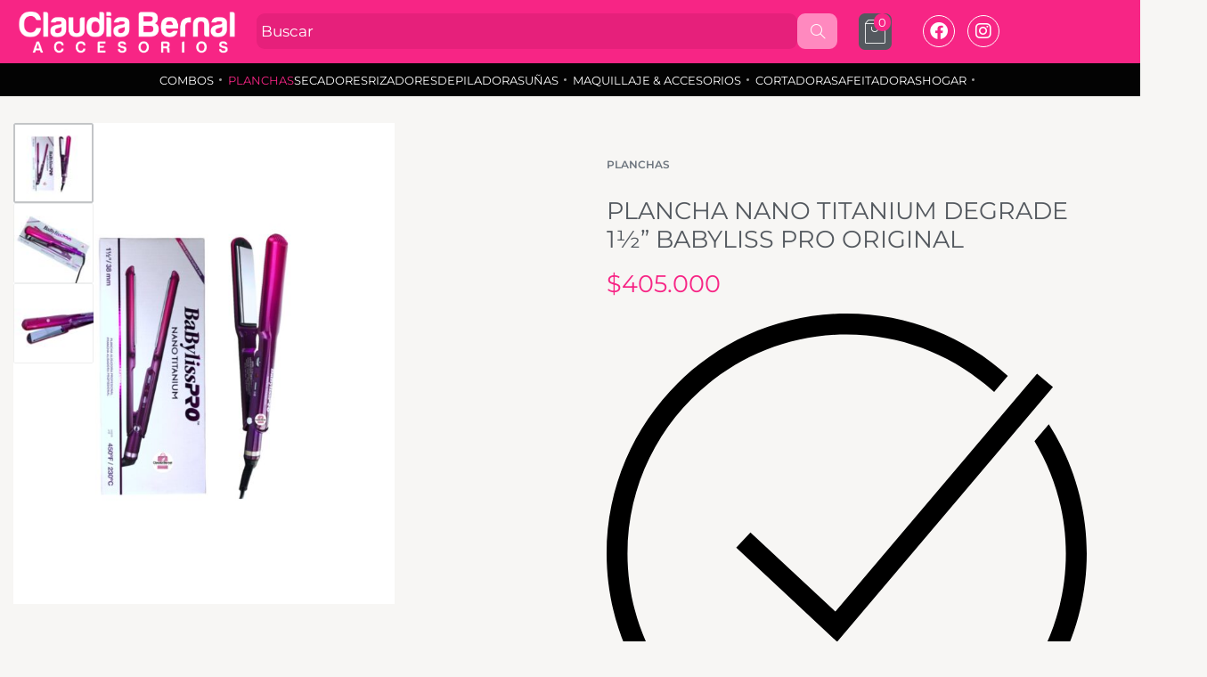

--- FILE ---
content_type: text/html; charset=UTF-8
request_url: https://claudiabernalaccesorios.com/producto/plancha-nano-titanium-degrade-1%C2%BD-babyliss-pro-original/
body_size: 62372
content:
<!DOCTYPE html><html lang="es" data-df  data-container="1440" data-xl="2" data-admin-bar="0" class="elementor-kit-13930"><head><script data-no-optimize="1">var litespeed_docref=sessionStorage.getItem("litespeed_docref");litespeed_docref&&(Object.defineProperty(document,"referrer",{get:function(){return litespeed_docref}}),sessionStorage.removeItem("litespeed_docref"));</script> <meta charset="UTF-8"><meta name="viewport" content="width=device-width, initial-scale=1"><link rel="profile" href="//gmpg.org/xfn/11"><link rel="pingback" href="https://claudiabernalaccesorios.com/xmlrpc.php"><title>PLANCHA NANO TITANIUM DEGRADE 1½&#8221; BABYLISS PRO ORIGINAL &#8211; CLAUDIA BERNAL ACCESORIOS</title><meta name='robots' content='max-image-preview:large' /> <script type="litespeed/javascript">window._wca=window._wca||[]</script> <link rel='dns-prefetch' href='//s3.amazonaws.com' /><link rel='dns-prefetch' href='//stats.wp.com' /><link rel='dns-prefetch' href='//cdnjs.cloudflare.com' /><link rel='dns-prefetch' href='//fonts.googleapis.com' /><link href='//fonts.gstatic.com' crossorigin rel='preconnect' /><link href='//fonts.googleapis.com' rel='preconnect' /><link rel='preconnect' href='//c0.wp.com' /><link rel="alternate" type="application/rss+xml" title="CLAUDIA BERNAL ACCESORIOS &raquo; Feed" href="https://claudiabernalaccesorios.com/feed/" /><link rel="alternate" type="application/rss+xml" title="CLAUDIA BERNAL ACCESORIOS &raquo; Feed de los comentarios" href="https://claudiabernalaccesorios.com/comments/feed/" /><link rel="alternate" title="oEmbed (JSON)" type="application/json+oembed" href="https://claudiabernalaccesorios.com/wp-json/oembed/1.0/embed?url=https%3A%2F%2Fclaudiabernalaccesorios.com%2Fproducto%2Fplancha-nano-titanium-degrade-1%25c2%25bd-babyliss-pro-original%2F" /><link rel="alternate" title="oEmbed (XML)" type="text/xml+oembed" href="https://claudiabernalaccesorios.com/wp-json/oembed/1.0/embed?url=https%3A%2F%2Fclaudiabernalaccesorios.com%2Fproducto%2Fplancha-nano-titanium-degrade-1%25c2%25bd-babyliss-pro-original%2F&#038;format=xml" /><style id='wp-img-auto-sizes-contain-inline-css' type='text/css'>img:is([sizes=auto i],[sizes^="auto," i]){contain-intrinsic-size:3000px 1500px}
/*# sourceURL=wp-img-auto-sizes-contain-inline-css */</style><link data-optimized="2" rel="stylesheet" href="https://claudiabernalaccesorios.com/wp-content/litespeed/css/c8bf9f2ecc99b1e8c2e2d00f2aca96ba.css?ver=5b89d" /><style id='wp-emoji-styles-inline-css' type='text/css'>img.wp-smiley, img.emoji {
		display: inline !important;
		border: none !important;
		box-shadow: none !important;
		height: 1em !important;
		width: 1em !important;
		margin: 0 0.07em !important;
		vertical-align: -0.1em !important;
		background: none !important;
		padding: 0 !important;
	}
/*# sourceURL=wp-emoji-styles-inline-css */</style><style id='classic-theme-styles-inline-css' type='text/css'>/*! This file is auto-generated */
.wp-block-button__link{color:#fff;background-color:#32373c;border-radius:9999px;box-shadow:none;text-decoration:none;padding:calc(.667em + 2px) calc(1.333em + 2px);font-size:1.125em}.wp-block-file__button{background:#32373c;color:#fff;text-decoration:none}
/*# sourceURL=/wp-includes/css/classic-themes.min.css */</style><style id='woocommerce-inline-inline-css' type='text/css'>.woocommerce form .form-row .required { visibility: visible; }
.woocommerce form .form-row abbr.required { visibility: visible; }
/*# sourceURL=woocommerce-inline-inline-css */</style><link rel='stylesheet' id='codesigner-font-awesome-css' href='https://cdnjs.cloudflare.com/ajax/libs/font-awesome/6.4.0/css/all.min.css?ver=6.4.0' type='text/css' media='all' /><link rel='stylesheet' id='font-awesome-free-css' href='//cdnjs.cloudflare.com/ajax/libs/font-awesome/6.1.1/css/all.min.css?ver=4.28.2' type='text/css' media='all' /><style id='font-awesome-inline-css' type='text/css'>[data-font="FontAwesome"]:before {font-family: 'FontAwesome' !important;content: attr(data-icon) !important;speak: none !important;font-weight: normal !important;font-variant: normal !important;text-transform: none !important;line-height: 1 !important;font-style: normal !important;-webkit-font-smoothing: antialiased !important;-moz-osx-font-smoothing: grayscale !important;}
/*# sourceURL=font-awesome-inline-css */</style><style id='jet-woo-builder-inline-css' type='text/css'>@font-face {
				font-family: "WooCommerce";
				src: url("https://claudiabernalaccesorios.com/wp-content/plugins/woocommerce/assets/fonts/WooCommerce.eot");
				src: url("https://claudiabernalaccesorios.com/wp-content/plugins/woocommerce/assets/fonts/WooCommerce.eot?#iefix") format("embedded-opentype"),
					url("https://claudiabernalaccesorios.com/wp-content/plugins/woocommerce/assets/fonts/WooCommerce.woff") format("woff"),
					url("https://claudiabernalaccesorios.com/wp-content/plugins/woocommerce/assets/fonts/WooCommerce.ttf") format("truetype"),
					url("https://claudiabernalaccesorios.com/wp-content/plugins/woocommerce/assets/fonts/WooCommerce.svg#WooCommerce") format("svg");
				font-weight: normal;
				font-style: normal;
			}
/*# sourceURL=jet-woo-builder-inline-css */</style><link rel='stylesheet' id='mediaelement-css' href='https://c0.wp.com/c/6.9/wp-includes/js/mediaelement/mediaelementplayer-legacy.min.css' type='text/css' media='all' /><link id="rey-ds-css" type="text/css" href="https://claudiabernalaccesorios.com/wp-content/uploads/rey/ds-2145b53097.css?ver=3.1.6.1757954673" data-noptimize="" data-no-optimize="1" data-pagespeed-no-defer="" data-pagespeed-no-transform="" data-minify="1" rel="preload" as="style" onload="this.onload=null;this.rel='stylesheet';" media="all"  />
<noscript><link rel="stylesheet" href="https://claudiabernalaccesorios.com/wp-content/uploads/rey/ds-2145b53097.css" data-no-minify="1"></noscript><style id='elementor-frontend-inline-css' type='text/css'>@-webkit-keyframes ha_fadeIn{0%{opacity:0}to{opacity:1}}@keyframes ha_fadeIn{0%{opacity:0}to{opacity:1}}@-webkit-keyframes ha_zoomIn{0%{opacity:0;-webkit-transform:scale3d(.3,.3,.3);transform:scale3d(.3,.3,.3)}50%{opacity:1}}@keyframes ha_zoomIn{0%{opacity:0;-webkit-transform:scale3d(.3,.3,.3);transform:scale3d(.3,.3,.3)}50%{opacity:1}}@-webkit-keyframes ha_rollIn{0%{opacity:0;-webkit-transform:translate3d(-100%,0,0) rotate3d(0,0,1,-120deg);transform:translate3d(-100%,0,0) rotate3d(0,0,1,-120deg)}to{opacity:1}}@keyframes ha_rollIn{0%{opacity:0;-webkit-transform:translate3d(-100%,0,0) rotate3d(0,0,1,-120deg);transform:translate3d(-100%,0,0) rotate3d(0,0,1,-120deg)}to{opacity:1}}@-webkit-keyframes ha_bounce{0%,20%,53%,to{-webkit-animation-timing-function:cubic-bezier(.215,.61,.355,1);animation-timing-function:cubic-bezier(.215,.61,.355,1)}40%,43%{-webkit-transform:translate3d(0,-30px,0) scaleY(1.1);transform:translate3d(0,-30px,0) scaleY(1.1);-webkit-animation-timing-function:cubic-bezier(.755,.05,.855,.06);animation-timing-function:cubic-bezier(.755,.05,.855,.06)}70%{-webkit-transform:translate3d(0,-15px,0) scaleY(1.05);transform:translate3d(0,-15px,0) scaleY(1.05);-webkit-animation-timing-function:cubic-bezier(.755,.05,.855,.06);animation-timing-function:cubic-bezier(.755,.05,.855,.06)}80%{-webkit-transition-timing-function:cubic-bezier(.215,.61,.355,1);transition-timing-function:cubic-bezier(.215,.61,.355,1);-webkit-transform:translate3d(0,0,0) scaleY(.95);transform:translate3d(0,0,0) scaleY(.95)}90%{-webkit-transform:translate3d(0,-4px,0) scaleY(1.02);transform:translate3d(0,-4px,0) scaleY(1.02)}}@keyframes ha_bounce{0%,20%,53%,to{-webkit-animation-timing-function:cubic-bezier(.215,.61,.355,1);animation-timing-function:cubic-bezier(.215,.61,.355,1)}40%,43%{-webkit-transform:translate3d(0,-30px,0) scaleY(1.1);transform:translate3d(0,-30px,0) scaleY(1.1);-webkit-animation-timing-function:cubic-bezier(.755,.05,.855,.06);animation-timing-function:cubic-bezier(.755,.05,.855,.06)}70%{-webkit-transform:translate3d(0,-15px,0) scaleY(1.05);transform:translate3d(0,-15px,0) scaleY(1.05);-webkit-animation-timing-function:cubic-bezier(.755,.05,.855,.06);animation-timing-function:cubic-bezier(.755,.05,.855,.06)}80%{-webkit-transition-timing-function:cubic-bezier(.215,.61,.355,1);transition-timing-function:cubic-bezier(.215,.61,.355,1);-webkit-transform:translate3d(0,0,0) scaleY(.95);transform:translate3d(0,0,0) scaleY(.95)}90%{-webkit-transform:translate3d(0,-4px,0) scaleY(1.02);transform:translate3d(0,-4px,0) scaleY(1.02)}}@-webkit-keyframes ha_bounceIn{0%,20%,40%,60%,80%,to{-webkit-animation-timing-function:cubic-bezier(.215,.61,.355,1);animation-timing-function:cubic-bezier(.215,.61,.355,1)}0%{opacity:0;-webkit-transform:scale3d(.3,.3,.3);transform:scale3d(.3,.3,.3)}20%{-webkit-transform:scale3d(1.1,1.1,1.1);transform:scale3d(1.1,1.1,1.1)}40%{-webkit-transform:scale3d(.9,.9,.9);transform:scale3d(.9,.9,.9)}60%{opacity:1;-webkit-transform:scale3d(1.03,1.03,1.03);transform:scale3d(1.03,1.03,1.03)}80%{-webkit-transform:scale3d(.97,.97,.97);transform:scale3d(.97,.97,.97)}to{opacity:1}}@keyframes ha_bounceIn{0%,20%,40%,60%,80%,to{-webkit-animation-timing-function:cubic-bezier(.215,.61,.355,1);animation-timing-function:cubic-bezier(.215,.61,.355,1)}0%{opacity:0;-webkit-transform:scale3d(.3,.3,.3);transform:scale3d(.3,.3,.3)}20%{-webkit-transform:scale3d(1.1,1.1,1.1);transform:scale3d(1.1,1.1,1.1)}40%{-webkit-transform:scale3d(.9,.9,.9);transform:scale3d(.9,.9,.9)}60%{opacity:1;-webkit-transform:scale3d(1.03,1.03,1.03);transform:scale3d(1.03,1.03,1.03)}80%{-webkit-transform:scale3d(.97,.97,.97);transform:scale3d(.97,.97,.97)}to{opacity:1}}@-webkit-keyframes ha_flipInX{0%{opacity:0;-webkit-transform:perspective(400px) rotate3d(1,0,0,90deg);transform:perspective(400px) rotate3d(1,0,0,90deg);-webkit-animation-timing-function:ease-in;animation-timing-function:ease-in}40%{-webkit-transform:perspective(400px) rotate3d(1,0,0,-20deg);transform:perspective(400px) rotate3d(1,0,0,-20deg);-webkit-animation-timing-function:ease-in;animation-timing-function:ease-in}60%{opacity:1;-webkit-transform:perspective(400px) rotate3d(1,0,0,10deg);transform:perspective(400px) rotate3d(1,0,0,10deg)}80%{-webkit-transform:perspective(400px) rotate3d(1,0,0,-5deg);transform:perspective(400px) rotate3d(1,0,0,-5deg)}}@keyframes ha_flipInX{0%{opacity:0;-webkit-transform:perspective(400px) rotate3d(1,0,0,90deg);transform:perspective(400px) rotate3d(1,0,0,90deg);-webkit-animation-timing-function:ease-in;animation-timing-function:ease-in}40%{-webkit-transform:perspective(400px) rotate3d(1,0,0,-20deg);transform:perspective(400px) rotate3d(1,0,0,-20deg);-webkit-animation-timing-function:ease-in;animation-timing-function:ease-in}60%{opacity:1;-webkit-transform:perspective(400px) rotate3d(1,0,0,10deg);transform:perspective(400px) rotate3d(1,0,0,10deg)}80%{-webkit-transform:perspective(400px) rotate3d(1,0,0,-5deg);transform:perspective(400px) rotate3d(1,0,0,-5deg)}}@-webkit-keyframes ha_flipInY{0%{opacity:0;-webkit-transform:perspective(400px) rotate3d(0,1,0,90deg);transform:perspective(400px) rotate3d(0,1,0,90deg);-webkit-animation-timing-function:ease-in;animation-timing-function:ease-in}40%{-webkit-transform:perspective(400px) rotate3d(0,1,0,-20deg);transform:perspective(400px) rotate3d(0,1,0,-20deg);-webkit-animation-timing-function:ease-in;animation-timing-function:ease-in}60%{opacity:1;-webkit-transform:perspective(400px) rotate3d(0,1,0,10deg);transform:perspective(400px) rotate3d(0,1,0,10deg)}80%{-webkit-transform:perspective(400px) rotate3d(0,1,0,-5deg);transform:perspective(400px) rotate3d(0,1,0,-5deg)}}@keyframes ha_flipInY{0%{opacity:0;-webkit-transform:perspective(400px) rotate3d(0,1,0,90deg);transform:perspective(400px) rotate3d(0,1,0,90deg);-webkit-animation-timing-function:ease-in;animation-timing-function:ease-in}40%{-webkit-transform:perspective(400px) rotate3d(0,1,0,-20deg);transform:perspective(400px) rotate3d(0,1,0,-20deg);-webkit-animation-timing-function:ease-in;animation-timing-function:ease-in}60%{opacity:1;-webkit-transform:perspective(400px) rotate3d(0,1,0,10deg);transform:perspective(400px) rotate3d(0,1,0,10deg)}80%{-webkit-transform:perspective(400px) rotate3d(0,1,0,-5deg);transform:perspective(400px) rotate3d(0,1,0,-5deg)}}@-webkit-keyframes ha_swing{20%{-webkit-transform:rotate3d(0,0,1,15deg);transform:rotate3d(0,0,1,15deg)}40%{-webkit-transform:rotate3d(0,0,1,-10deg);transform:rotate3d(0,0,1,-10deg)}60%{-webkit-transform:rotate3d(0,0,1,5deg);transform:rotate3d(0,0,1,5deg)}80%{-webkit-transform:rotate3d(0,0,1,-5deg);transform:rotate3d(0,0,1,-5deg)}}@keyframes ha_swing{20%{-webkit-transform:rotate3d(0,0,1,15deg);transform:rotate3d(0,0,1,15deg)}40%{-webkit-transform:rotate3d(0,0,1,-10deg);transform:rotate3d(0,0,1,-10deg)}60%{-webkit-transform:rotate3d(0,0,1,5deg);transform:rotate3d(0,0,1,5deg)}80%{-webkit-transform:rotate3d(0,0,1,-5deg);transform:rotate3d(0,0,1,-5deg)}}@-webkit-keyframes ha_slideInDown{0%{visibility:visible;-webkit-transform:translate3d(0,-100%,0);transform:translate3d(0,-100%,0)}}@keyframes ha_slideInDown{0%{visibility:visible;-webkit-transform:translate3d(0,-100%,0);transform:translate3d(0,-100%,0)}}@-webkit-keyframes ha_slideInUp{0%{visibility:visible;-webkit-transform:translate3d(0,100%,0);transform:translate3d(0,100%,0)}}@keyframes ha_slideInUp{0%{visibility:visible;-webkit-transform:translate3d(0,100%,0);transform:translate3d(0,100%,0)}}@-webkit-keyframes ha_slideInLeft{0%{visibility:visible;-webkit-transform:translate3d(-100%,0,0);transform:translate3d(-100%,0,0)}}@keyframes ha_slideInLeft{0%{visibility:visible;-webkit-transform:translate3d(-100%,0,0);transform:translate3d(-100%,0,0)}}@-webkit-keyframes ha_slideInRight{0%{visibility:visible;-webkit-transform:translate3d(100%,0,0);transform:translate3d(100%,0,0)}}@keyframes ha_slideInRight{0%{visibility:visible;-webkit-transform:translate3d(100%,0,0);transform:translate3d(100%,0,0)}}.ha_fadeIn{-webkit-animation-name:ha_fadeIn;animation-name:ha_fadeIn}.ha_zoomIn{-webkit-animation-name:ha_zoomIn;animation-name:ha_zoomIn}.ha_rollIn{-webkit-animation-name:ha_rollIn;animation-name:ha_rollIn}.ha_bounce{-webkit-transform-origin:center bottom;-ms-transform-origin:center bottom;transform-origin:center bottom;-webkit-animation-name:ha_bounce;animation-name:ha_bounce}.ha_bounceIn{-webkit-animation-name:ha_bounceIn;animation-name:ha_bounceIn;-webkit-animation-duration:.75s;-webkit-animation-duration:calc(var(--animate-duration)*.75);animation-duration:.75s;animation-duration:calc(var(--animate-duration)*.75)}.ha_flipInX,.ha_flipInY{-webkit-animation-name:ha_flipInX;animation-name:ha_flipInX;-webkit-backface-visibility:visible!important;backface-visibility:visible!important}.ha_flipInY{-webkit-animation-name:ha_flipInY;animation-name:ha_flipInY}.ha_swing{-webkit-transform-origin:top center;-ms-transform-origin:top center;transform-origin:top center;-webkit-animation-name:ha_swing;animation-name:ha_swing}.ha_slideInDown{-webkit-animation-name:ha_slideInDown;animation-name:ha_slideInDown}.ha_slideInUp{-webkit-animation-name:ha_slideInUp;animation-name:ha_slideInUp}.ha_slideInLeft{-webkit-animation-name:ha_slideInLeft;animation-name:ha_slideInLeft}.ha_slideInRight{-webkit-animation-name:ha_slideInRight;animation-name:ha_slideInRight}.ha-css-transform-yes{-webkit-transition-duration:var(--ha-tfx-transition-duration, .2s);transition-duration:var(--ha-tfx-transition-duration, .2s);-webkit-transition-property:-webkit-transform;transition-property:transform;transition-property:transform,-webkit-transform;-webkit-transform:translate(var(--ha-tfx-translate-x, 0),var(--ha-tfx-translate-y, 0)) scale(var(--ha-tfx-scale-x, 1),var(--ha-tfx-scale-y, 1)) skew(var(--ha-tfx-skew-x, 0),var(--ha-tfx-skew-y, 0)) rotateX(var(--ha-tfx-rotate-x, 0)) rotateY(var(--ha-tfx-rotate-y, 0)) rotateZ(var(--ha-tfx-rotate-z, 0));transform:translate(var(--ha-tfx-translate-x, 0),var(--ha-tfx-translate-y, 0)) scale(var(--ha-tfx-scale-x, 1),var(--ha-tfx-scale-y, 1)) skew(var(--ha-tfx-skew-x, 0),var(--ha-tfx-skew-y, 0)) rotateX(var(--ha-tfx-rotate-x, 0)) rotateY(var(--ha-tfx-rotate-y, 0)) rotateZ(var(--ha-tfx-rotate-z, 0))}.ha-css-transform-yes:hover{-webkit-transform:translate(var(--ha-tfx-translate-x-hover, var(--ha-tfx-translate-x, 0)),var(--ha-tfx-translate-y-hover, var(--ha-tfx-translate-y, 0))) scale(var(--ha-tfx-scale-x-hover, var(--ha-tfx-scale-x, 1)),var(--ha-tfx-scale-y-hover, var(--ha-tfx-scale-y, 1))) skew(var(--ha-tfx-skew-x-hover, var(--ha-tfx-skew-x, 0)),var(--ha-tfx-skew-y-hover, var(--ha-tfx-skew-y, 0))) rotateX(var(--ha-tfx-rotate-x-hover, var(--ha-tfx-rotate-x, 0))) rotateY(var(--ha-tfx-rotate-y-hover, var(--ha-tfx-rotate-y, 0))) rotateZ(var(--ha-tfx-rotate-z-hover, var(--ha-tfx-rotate-z, 0)));transform:translate(var(--ha-tfx-translate-x-hover, var(--ha-tfx-translate-x, 0)),var(--ha-tfx-translate-y-hover, var(--ha-tfx-translate-y, 0))) scale(var(--ha-tfx-scale-x-hover, var(--ha-tfx-scale-x, 1)),var(--ha-tfx-scale-y-hover, var(--ha-tfx-scale-y, 1))) skew(var(--ha-tfx-skew-x-hover, var(--ha-tfx-skew-x, 0)),var(--ha-tfx-skew-y-hover, var(--ha-tfx-skew-y, 0))) rotateX(var(--ha-tfx-rotate-x-hover, var(--ha-tfx-rotate-x, 0))) rotateY(var(--ha-tfx-rotate-y-hover, var(--ha-tfx-rotate-y, 0))) rotateZ(var(--ha-tfx-rotate-z-hover, var(--ha-tfx-rotate-z, 0)))}.happy-addon>.elementor-widget-container{word-wrap:break-word;overflow-wrap:break-word}.happy-addon>.elementor-widget-container,.happy-addon>.elementor-widget-container *{-webkit-box-sizing:border-box;box-sizing:border-box}.happy-addon:not(:has(.elementor-widget-container)),.happy-addon:not(:has(.elementor-widget-container)) *{-webkit-box-sizing:border-box;box-sizing:border-box;word-wrap:break-word;overflow-wrap:break-word}.happy-addon p:empty{display:none}.happy-addon .elementor-inline-editing{min-height:auto!important}.happy-addon-pro img{max-width:100%;height:auto;-o-object-fit:cover;object-fit:cover}.ha-screen-reader-text{position:absolute;overflow:hidden;clip:rect(1px,1px,1px,1px);margin:-1px;padding:0;width:1px;height:1px;border:0;word-wrap:normal!important;-webkit-clip-path:inset(50%);clip-path:inset(50%)}.ha-has-bg-overlay>.elementor-widget-container{position:relative;z-index:1}.ha-has-bg-overlay>.elementor-widget-container:before{position:absolute;top:0;left:0;z-index:-1;width:100%;height:100%;content:""}.ha-has-bg-overlay:not(:has(.elementor-widget-container)){position:relative;z-index:1}.ha-has-bg-overlay:not(:has(.elementor-widget-container)):before{position:absolute;top:0;left:0;z-index:-1;width:100%;height:100%;content:""}.ha-popup--is-enabled .ha-js-popup,.ha-popup--is-enabled .ha-js-popup img{cursor:-webkit-zoom-in!important;cursor:zoom-in!important}.mfp-wrap .mfp-arrow,.mfp-wrap .mfp-close{background-color:transparent}.mfp-wrap .mfp-arrow:focus,.mfp-wrap .mfp-close:focus{outline-width:thin}.ha-advanced-tooltip-enable{position:relative;cursor:pointer;--ha-tooltip-arrow-color:black;--ha-tooltip-arrow-distance:0}.ha-advanced-tooltip-enable .ha-advanced-tooltip-content{position:absolute;z-index:999;display:none;padding:5px 0;width:120px;height:auto;border-radius:6px;background-color:#000;color:#fff;text-align:center;opacity:0}.ha-advanced-tooltip-enable .ha-advanced-tooltip-content::after{position:absolute;border-width:5px;border-style:solid;content:""}.ha-advanced-tooltip-enable .ha-advanced-tooltip-content.no-arrow::after{visibility:hidden}.ha-advanced-tooltip-enable .ha-advanced-tooltip-content.show{display:inline-block;opacity:1}.ha-advanced-tooltip-enable.ha-advanced-tooltip-top .ha-advanced-tooltip-content,body[data-elementor-device-mode=tablet] .ha-advanced-tooltip-enable.ha-advanced-tooltip-tablet-top .ha-advanced-tooltip-content{top:unset;right:0;bottom:calc(101% + var(--ha-tooltip-arrow-distance));left:0;margin:0 auto}.ha-advanced-tooltip-enable.ha-advanced-tooltip-top .ha-advanced-tooltip-content::after,body[data-elementor-device-mode=tablet] .ha-advanced-tooltip-enable.ha-advanced-tooltip-tablet-top .ha-advanced-tooltip-content::after{top:100%;right:unset;bottom:unset;left:50%;border-color:var(--ha-tooltip-arrow-color) transparent transparent transparent;-webkit-transform:translateX(-50%);-ms-transform:translateX(-50%);transform:translateX(-50%)}.ha-advanced-tooltip-enable.ha-advanced-tooltip-bottom .ha-advanced-tooltip-content,body[data-elementor-device-mode=tablet] .ha-advanced-tooltip-enable.ha-advanced-tooltip-tablet-bottom .ha-advanced-tooltip-content{top:calc(101% + var(--ha-tooltip-arrow-distance));right:0;bottom:unset;left:0;margin:0 auto}.ha-advanced-tooltip-enable.ha-advanced-tooltip-bottom .ha-advanced-tooltip-content::after,body[data-elementor-device-mode=tablet] .ha-advanced-tooltip-enable.ha-advanced-tooltip-tablet-bottom .ha-advanced-tooltip-content::after{top:unset;right:unset;bottom:100%;left:50%;border-color:transparent transparent var(--ha-tooltip-arrow-color) transparent;-webkit-transform:translateX(-50%);-ms-transform:translateX(-50%);transform:translateX(-50%)}.ha-advanced-tooltip-enable.ha-advanced-tooltip-left .ha-advanced-tooltip-content,body[data-elementor-device-mode=tablet] .ha-advanced-tooltip-enable.ha-advanced-tooltip-tablet-left .ha-advanced-tooltip-content{top:50%;right:calc(101% + var(--ha-tooltip-arrow-distance));bottom:unset;left:unset;-webkit-transform:translateY(-50%);-ms-transform:translateY(-50%);transform:translateY(-50%)}.ha-advanced-tooltip-enable.ha-advanced-tooltip-left .ha-advanced-tooltip-content::after,body[data-elementor-device-mode=tablet] .ha-advanced-tooltip-enable.ha-advanced-tooltip-tablet-left .ha-advanced-tooltip-content::after{top:50%;right:unset;bottom:unset;left:100%;border-color:transparent transparent transparent var(--ha-tooltip-arrow-color);-webkit-transform:translateY(-50%);-ms-transform:translateY(-50%);transform:translateY(-50%)}.ha-advanced-tooltip-enable.ha-advanced-tooltip-right .ha-advanced-tooltip-content,body[data-elementor-device-mode=tablet] .ha-advanced-tooltip-enable.ha-advanced-tooltip-tablet-right .ha-advanced-tooltip-content{top:50%;right:unset;bottom:unset;left:calc(101% + var(--ha-tooltip-arrow-distance));-webkit-transform:translateY(-50%);-ms-transform:translateY(-50%);transform:translateY(-50%)}.ha-advanced-tooltip-enable.ha-advanced-tooltip-right .ha-advanced-tooltip-content::after,body[data-elementor-device-mode=tablet] .ha-advanced-tooltip-enable.ha-advanced-tooltip-tablet-right .ha-advanced-tooltip-content::after{top:50%;right:100%;bottom:unset;left:unset;border-color:transparent var(--ha-tooltip-arrow-color) transparent transparent;-webkit-transform:translateY(-50%);-ms-transform:translateY(-50%);transform:translateY(-50%)}body[data-elementor-device-mode=mobile] .ha-advanced-tooltip-enable.ha-advanced-tooltip-mobile-top .ha-advanced-tooltip-content{top:unset;right:0;bottom:calc(101% + var(--ha-tooltip-arrow-distance));left:0;margin:0 auto}body[data-elementor-device-mode=mobile] .ha-advanced-tooltip-enable.ha-advanced-tooltip-mobile-top .ha-advanced-tooltip-content::after{top:100%;right:unset;bottom:unset;left:50%;border-color:var(--ha-tooltip-arrow-color) transparent transparent transparent;-webkit-transform:translateX(-50%);-ms-transform:translateX(-50%);transform:translateX(-50%)}body[data-elementor-device-mode=mobile] .ha-advanced-tooltip-enable.ha-advanced-tooltip-mobile-bottom .ha-advanced-tooltip-content{top:calc(101% + var(--ha-tooltip-arrow-distance));right:0;bottom:unset;left:0;margin:0 auto}body[data-elementor-device-mode=mobile] .ha-advanced-tooltip-enable.ha-advanced-tooltip-mobile-bottom .ha-advanced-tooltip-content::after{top:unset;right:unset;bottom:100%;left:50%;border-color:transparent transparent var(--ha-tooltip-arrow-color) transparent;-webkit-transform:translateX(-50%);-ms-transform:translateX(-50%);transform:translateX(-50%)}body[data-elementor-device-mode=mobile] .ha-advanced-tooltip-enable.ha-advanced-tooltip-mobile-left .ha-advanced-tooltip-content{top:50%;right:calc(101% + var(--ha-tooltip-arrow-distance));bottom:unset;left:unset;-webkit-transform:translateY(-50%);-ms-transform:translateY(-50%);transform:translateY(-50%)}body[data-elementor-device-mode=mobile] .ha-advanced-tooltip-enable.ha-advanced-tooltip-mobile-left .ha-advanced-tooltip-content::after{top:50%;right:unset;bottom:unset;left:100%;border-color:transparent transparent transparent var(--ha-tooltip-arrow-color);-webkit-transform:translateY(-50%);-ms-transform:translateY(-50%);transform:translateY(-50%)}body[data-elementor-device-mode=mobile] .ha-advanced-tooltip-enable.ha-advanced-tooltip-mobile-right .ha-advanced-tooltip-content{top:50%;right:unset;bottom:unset;left:calc(101% + var(--ha-tooltip-arrow-distance));-webkit-transform:translateY(-50%);-ms-transform:translateY(-50%);transform:translateY(-50%)}body[data-elementor-device-mode=mobile] .ha-advanced-tooltip-enable.ha-advanced-tooltip-mobile-right .ha-advanced-tooltip-content::after{top:50%;right:100%;bottom:unset;left:unset;border-color:transparent var(--ha-tooltip-arrow-color) transparent transparent;-webkit-transform:translateY(-50%);-ms-transform:translateY(-50%);transform:translateY(-50%)}body.elementor-editor-active .happy-addon.ha-gravityforms .gform_wrapper{display:block!important}.ha-scroll-to-top-wrap.ha-scroll-to-top-hide{display:none}.ha-scroll-to-top-wrap.edit-mode,.ha-scroll-to-top-wrap.single-page-off{display:none!important}.ha-scroll-to-top-button{position:fixed;right:15px;bottom:15px;z-index:9999;display:-webkit-box;display:-webkit-flex;display:-ms-flexbox;display:flex;-webkit-box-align:center;-webkit-align-items:center;align-items:center;-ms-flex-align:center;-webkit-box-pack:center;-ms-flex-pack:center;-webkit-justify-content:center;justify-content:center;width:50px;height:50px;border-radius:50px;background-color:#5636d1;color:#fff;text-align:center;opacity:1;cursor:pointer;-webkit-transition:all .3s;transition:all .3s}.ha-scroll-to-top-button i{color:#fff;font-size:16px}.ha-scroll-to-top-button:hover{background-color:#e2498a}.ha-particle-wrapper{position:absolute;top:0;left:0;width:100%;height:100%}.ha-floating-element{position:fixed;z-index:999}.ha-floating-element-align-top-left .ha-floating-element{top:0;left:0}.ha-floating-element-align-top-right .ha-floating-element{top:0;right:0}.ha-floating-element-align-top-center .ha-floating-element{top:0;left:50%;-webkit-transform:translateX(-50%);-ms-transform:translateX(-50%);transform:translateX(-50%)}.ha-floating-element-align-middle-left .ha-floating-element{top:50%;left:0;-webkit-transform:translateY(-50%);-ms-transform:translateY(-50%);transform:translateY(-50%)}.ha-floating-element-align-middle-right .ha-floating-element{top:50%;right:0;-webkit-transform:translateY(-50%);-ms-transform:translateY(-50%);transform:translateY(-50%)}.ha-floating-element-align-bottom-left .ha-floating-element{bottom:0;left:0}.ha-floating-element-align-bottom-right .ha-floating-element{right:0;bottom:0}.ha-floating-element-align-bottom-center .ha-floating-element{bottom:0;left:50%;-webkit-transform:translateX(-50%);-ms-transform:translateX(-50%);transform:translateX(-50%)}.ha-editor-placeholder{padding:20px;border:5px double #f1f1f1;background:#f8f8f8;text-align:center;opacity:.5}.ha-editor-placeholder-title{margin-top:0;margin-bottom:8px;font-weight:700;font-size:16px}.ha-editor-placeholder-content{margin:0;font-size:12px}.ha-p-relative{position:relative}.ha-p-absolute{position:absolute}.ha-p-fixed{position:fixed}.ha-w-1{width:1%}.ha-h-1{height:1%}.ha-w-2{width:2%}.ha-h-2{height:2%}.ha-w-3{width:3%}.ha-h-3{height:3%}.ha-w-4{width:4%}.ha-h-4{height:4%}.ha-w-5{width:5%}.ha-h-5{height:5%}.ha-w-6{width:6%}.ha-h-6{height:6%}.ha-w-7{width:7%}.ha-h-7{height:7%}.ha-w-8{width:8%}.ha-h-8{height:8%}.ha-w-9{width:9%}.ha-h-9{height:9%}.ha-w-10{width:10%}.ha-h-10{height:10%}.ha-w-11{width:11%}.ha-h-11{height:11%}.ha-w-12{width:12%}.ha-h-12{height:12%}.ha-w-13{width:13%}.ha-h-13{height:13%}.ha-w-14{width:14%}.ha-h-14{height:14%}.ha-w-15{width:15%}.ha-h-15{height:15%}.ha-w-16{width:16%}.ha-h-16{height:16%}.ha-w-17{width:17%}.ha-h-17{height:17%}.ha-w-18{width:18%}.ha-h-18{height:18%}.ha-w-19{width:19%}.ha-h-19{height:19%}.ha-w-20{width:20%}.ha-h-20{height:20%}.ha-w-21{width:21%}.ha-h-21{height:21%}.ha-w-22{width:22%}.ha-h-22{height:22%}.ha-w-23{width:23%}.ha-h-23{height:23%}.ha-w-24{width:24%}.ha-h-24{height:24%}.ha-w-25{width:25%}.ha-h-25{height:25%}.ha-w-26{width:26%}.ha-h-26{height:26%}.ha-w-27{width:27%}.ha-h-27{height:27%}.ha-w-28{width:28%}.ha-h-28{height:28%}.ha-w-29{width:29%}.ha-h-29{height:29%}.ha-w-30{width:30%}.ha-h-30{height:30%}.ha-w-31{width:31%}.ha-h-31{height:31%}.ha-w-32{width:32%}.ha-h-32{height:32%}.ha-w-33{width:33%}.ha-h-33{height:33%}.ha-w-34{width:34%}.ha-h-34{height:34%}.ha-w-35{width:35%}.ha-h-35{height:35%}.ha-w-36{width:36%}.ha-h-36{height:36%}.ha-w-37{width:37%}.ha-h-37{height:37%}.ha-w-38{width:38%}.ha-h-38{height:38%}.ha-w-39{width:39%}.ha-h-39{height:39%}.ha-w-40{width:40%}.ha-h-40{height:40%}.ha-w-41{width:41%}.ha-h-41{height:41%}.ha-w-42{width:42%}.ha-h-42{height:42%}.ha-w-43{width:43%}.ha-h-43{height:43%}.ha-w-44{width:44%}.ha-h-44{height:44%}.ha-w-45{width:45%}.ha-h-45{height:45%}.ha-w-46{width:46%}.ha-h-46{height:46%}.ha-w-47{width:47%}.ha-h-47{height:47%}.ha-w-48{width:48%}.ha-h-48{height:48%}.ha-w-49{width:49%}.ha-h-49{height:49%}.ha-w-50{width:50%}.ha-h-50{height:50%}.ha-w-51{width:51%}.ha-h-51{height:51%}.ha-w-52{width:52%}.ha-h-52{height:52%}.ha-w-53{width:53%}.ha-h-53{height:53%}.ha-w-54{width:54%}.ha-h-54{height:54%}.ha-w-55{width:55%}.ha-h-55{height:55%}.ha-w-56{width:56%}.ha-h-56{height:56%}.ha-w-57{width:57%}.ha-h-57{height:57%}.ha-w-58{width:58%}.ha-h-58{height:58%}.ha-w-59{width:59%}.ha-h-59{height:59%}.ha-w-60{width:60%}.ha-h-60{height:60%}.ha-w-61{width:61%}.ha-h-61{height:61%}.ha-w-62{width:62%}.ha-h-62{height:62%}.ha-w-63{width:63%}.ha-h-63{height:63%}.ha-w-64{width:64%}.ha-h-64{height:64%}.ha-w-65{width:65%}.ha-h-65{height:65%}.ha-w-66{width:66%}.ha-h-66{height:66%}.ha-w-67{width:67%}.ha-h-67{height:67%}.ha-w-68{width:68%}.ha-h-68{height:68%}.ha-w-69{width:69%}.ha-h-69{height:69%}.ha-w-70{width:70%}.ha-h-70{height:70%}.ha-w-71{width:71%}.ha-h-71{height:71%}.ha-w-72{width:72%}.ha-h-72{height:72%}.ha-w-73{width:73%}.ha-h-73{height:73%}.ha-w-74{width:74%}.ha-h-74{height:74%}.ha-w-75{width:75%}.ha-h-75{height:75%}.ha-w-76{width:76%}.ha-h-76{height:76%}.ha-w-77{width:77%}.ha-h-77{height:77%}.ha-w-78{width:78%}.ha-h-78{height:78%}.ha-w-79{width:79%}.ha-h-79{height:79%}.ha-w-80{width:80%}.ha-h-80{height:80%}.ha-w-81{width:81%}.ha-h-81{height:81%}.ha-w-82{width:82%}.ha-h-82{height:82%}.ha-w-83{width:83%}.ha-h-83{height:83%}.ha-w-84{width:84%}.ha-h-84{height:84%}.ha-w-85{width:85%}.ha-h-85{height:85%}.ha-w-86{width:86%}.ha-h-86{height:86%}.ha-w-87{width:87%}.ha-h-87{height:87%}.ha-w-88{width:88%}.ha-h-88{height:88%}.ha-w-89{width:89%}.ha-h-89{height:89%}.ha-w-90{width:90%}.ha-h-90{height:90%}.ha-w-91{width:91%}.ha-h-91{height:91%}.ha-w-92{width:92%}.ha-h-92{height:92%}.ha-w-93{width:93%}.ha-h-93{height:93%}.ha-w-94{width:94%}.ha-h-94{height:94%}.ha-w-95{width:95%}.ha-h-95{height:95%}.ha-w-96{width:96%}.ha-h-96{height:96%}.ha-w-97{width:97%}.ha-h-97{height:97%}.ha-w-98{width:98%}.ha-h-98{height:98%}.ha-w-99{width:99%}.ha-h-99{height:99%}.ha-w-100{width:100%}.ha-h-100{height:100%}.ha-flex{display:-webkit-box!important;display:-webkit-flex!important;display:-ms-flexbox!important;display:flex!important}.ha-flex-inline{display:-webkit-inline-box!important;display:-webkit-inline-flex!important;display:-ms-inline-flexbox!important;display:inline-flex!important}.ha-flex-x-start{-webkit-box-pack:start;-ms-flex-pack:start;-webkit-justify-content:flex-start;justify-content:flex-start}.ha-flex-x-end{-webkit-box-pack:end;-ms-flex-pack:end;-webkit-justify-content:flex-end;justify-content:flex-end}.ha-flex-x-between{-webkit-box-pack:justify;-ms-flex-pack:justify;-webkit-justify-content:space-between;justify-content:space-between}.ha-flex-x-around{-ms-flex-pack:distribute;-webkit-justify-content:space-around;justify-content:space-around}.ha-flex-x-even{-webkit-box-pack:space-evenly;-ms-flex-pack:space-evenly;-webkit-justify-content:space-evenly;justify-content:space-evenly}.ha-flex-x-center{-webkit-box-pack:center;-ms-flex-pack:center;-webkit-justify-content:center;justify-content:center}.ha-flex-y-top{-webkit-box-align:start;-webkit-align-items:flex-start;align-items:flex-start;-ms-flex-align:start}.ha-flex-y-center{-webkit-box-align:center;-webkit-align-items:center;align-items:center;-ms-flex-align:center}.ha-flex-y-bottom{-webkit-box-align:end;-webkit-align-items:flex-end;align-items:flex-end;-ms-flex-align:end}
/*# sourceURL=elementor-frontend-inline-css */</style> <script type="text/template" id="tmpl-variation-template"><# if( data.variation.variation_description ){ #>
		<div class="woocommerce-variation-description">{{{ data.variation.variation_description }}}</div>
	<# } #>

	<# if( data.variation.price_html ){ #>
		<div class="woocommerce-variation-price">{{{ data.variation.price_html }}}</div>
	<# } #>

	<# if( data.variation.availability_html ){ #>
		<div class="woocommerce-variation-availability">{{{ data.variation.availability_html }}}</div>
	<# } #></script> <script type="text/template" id="tmpl-unavailable-variation-template"><p>Lo siento, este producto no está disponible. Por favor, elige otra combinación.</p></script> <script type="litespeed/javascript" data-src="https://c0.wp.com/c/6.9/wp-includes/js/jquery/jquery.min.js" id="jquery-core-js"></script> <script type="litespeed/javascript" data-src="https://c0.wp.com/c/6.9/wp-includes/js/jquery/jquery-migrate.min.js" id="jquery-migrate-js"></script> <script type="text/javascript" src="https://c0.wp.com/p/woocommerce/10.4.3/assets/js/jquery-blockui/jquery.blockUI.min.js" id="wc-jquery-blockui-js" defer="defer" data-wp-strategy="defer"></script> <script id="wc-add-to-cart-js-extra" type="litespeed/javascript">var wc_add_to_cart_params={"ajax_url":"/wp-admin/admin-ajax.php","wc_ajax_url":"/?wc-ajax=%%endpoint%%","i18n_view_cart":"Ver carrito","cart_url":"https://claudiabernalaccesorios.com/cart/","is_cart":"","cart_redirect_after_add":"no"}</script> <script type="text/javascript" src="https://c0.wp.com/p/woocommerce/10.4.3/assets/js/frontend/add-to-cart.min.js" id="wc-add-to-cart-js" defer="defer" data-wp-strategy="defer"></script> <script type="text/javascript" src="https://c0.wp.com/p/woocommerce/10.4.3/assets/js/photoswipe/photoswipe.min.js" id="wc-photoswipe-js" data-wp-strategy="defer"></script> <script type="text/javascript" src="https://c0.wp.com/p/woocommerce/10.4.3/assets/js/js-cookie/js.cookie.min.js" id="wc-js-cookie-js" defer="defer" data-wp-strategy="defer"></script> <script id="woocommerce-js-extra" type="litespeed/javascript">var woocommerce_params={"ajax_url":"/wp-admin/admin-ajax.php","wc_ajax_url":"/?wc-ajax=%%endpoint%%","i18n_password_show":"Mostrar contrase\u00f1a","i18n_password_hide":"Ocultar contrase\u00f1a"}</script> <script type="text/javascript" src="https://c0.wp.com/p/woocommerce/10.4.3/assets/js/frontend/woocommerce.min.js" id="woocommerce-js" defer="defer" data-wp-strategy="defer"></script> <script type="text/javascript" src="https://stats.wp.com/s-202604.js" id="woocommerce-analytics-js" defer="defer" data-wp-strategy="defer"></script> <link rel="https://api.w.org/" href="https://claudiabernalaccesorios.com/wp-json/" /><link rel="alternate" title="JSON" type="application/json" href="https://claudiabernalaccesorios.com/wp-json/wp/v2/product/21674" /><link rel="EditURI" type="application/rsd+xml" title="RSD" href="https://claudiabernalaccesorios.com/xmlrpc.php?rsd" /><meta name="generator" content="WordPress 6.9" /><meta name="generator" content="WooCommerce 10.4.3" /><link rel="canonical" href="https://claudiabernalaccesorios.com/producto/plancha-nano-titanium-degrade-1%c2%bd-babyliss-pro-original/" /><link rel='shortlink' href='https://claudiabernalaccesorios.com/?p=21674' /><style>img#wpstats{display:none}</style><meta name="google-site-verification" content="AmxnXd82Ud8jdI417s1KriGpOUuq0nuYY7H22Or8DEc" />
<noscript><style>.woocommerce ul.products li.product.is-animated-entry {opacity: 1;transform: none;}
		.woocommerce div.product .woocommerce-product-gallery:after {display: none;}
		.woocommerce div.product .woocommerce-product-gallery .woocommerce-product-gallery__wrapper {opacity: 1}</style></noscript>
<noscript><style>.woocommerce-product-gallery{ opacity: 1 !important; }</style></noscript><meta name="generator" content="Elementor 3.34.1; features: additional_custom_breakpoints; settings: css_print_method-external, google_font-enabled, font_display-auto"><link rel="preload" as="image" type="image/jpeg" href="https://claudiabernalaccesorios.com/wp-content/uploads/2023/09/1096386-595x595.jpg"/><style>.e-con.e-parent:nth-of-type(n+4):not(.e-lazyloaded):not(.e-no-lazyload),
				.e-con.e-parent:nth-of-type(n+4):not(.e-lazyloaded):not(.e-no-lazyload) * {
					background-image: none !important;
				}
				@media screen and (max-height: 1024px) {
					.e-con.e-parent:nth-of-type(n+3):not(.e-lazyloaded):not(.e-no-lazyload),
					.e-con.e-parent:nth-of-type(n+3):not(.e-lazyloaded):not(.e-no-lazyload) * {
						background-image: none !important;
					}
				}
				@media screen and (max-height: 640px) {
					.e-con.e-parent:nth-of-type(n+2):not(.e-lazyloaded):not(.e-no-lazyload),
					.e-con.e-parent:nth-of-type(n+2):not(.e-lazyloaded):not(.e-no-lazyload) * {
						background-image: none !important;
					}
				}</style><link rel="icon" href="https://claudiabernalaccesorios.com/wp-content/uploads/2021/06/Logo_ClaudiaBernal.2021-100x100.png" sizes="32x32" /><link rel="icon" href="https://claudiabernalaccesorios.com/wp-content/uploads/2021/06/Logo_ClaudiaBernal.2021.png" sizes="192x192" /><link rel="apple-touch-icon" href="https://claudiabernalaccesorios.com/wp-content/uploads/2021/06/Logo_ClaudiaBernal.2021.png" /><meta name="msapplication-TileImage" content="https://claudiabernalaccesorios.com/wp-content/uploads/2021/06/Logo_ClaudiaBernal.2021.png" /><style type="text/css" id="wp-custom-css">.woocommerce form.woocommerce-checkout .woocommerce-checkout-review-order {
    float: left;
    width: 100%;
}</style><style id="reycore-inline-styles" data-noptimize="" data-no-optimize="1" data-pagespeed-no-defer="" data-pagespeed-no-transform="" data-minify="1">:root{--rey-container-spacing:15px;--main-gutter-size:15px;--body-bg-color:#f7f6f4;--body-color:var(--e-global-color-secondary);--link-color:var(--e-global-color-secondary);--link-color-hover:var(--e-global-color-8897a17);--neutral-hue:210;--blog-columns:1;--sidebar-size:27%;--post-align-wide-size:25vw;--scroll-top-bottom:10vh;--header-default--max-width:1440px;--header-default--height:130px;--logo--max-height:69px;--header-cart-width:470px;--woocommerce-products-gutter:30px;--woocommerce-sidebar-size:16%;--woocommerce-loop-cards-padding:11px;--woocommerce-loop-cards-bgcolor:#ffffff;--woocommerce-discount-color:var(--e-global-color-text);--woocommerce-summary-size:44%;--woocommerce-summary-padding:41px;--woocommerce-custom-main-image-height:540px;--star-rating-color:#ff4545;}h1, .h1, .rey-pageTitle, .rey-postItem-catText{font-family:Montserrat;font-weight:600;}h2, .h2{font-family:Montserrat;font-weight:500;}h3, .h3{font-family:Montserrat;font-weight:400;}h4, .h4{font-family:Montserrat;font-weight:400;}.rey-pageTitle{font-family:Montserrat;font-weight:400;}.rey-cartPanel .woocommerce-mini-cart__buttons .btn.checkout{color:#ffffff;background-color:var(--e-global-color-8897a17);}.rey-cartPanel .woocommerce-mini-cart__buttons .button--cart{color:#ffffff;background-color:var(--e-global-color-secondary);}.woocommerce ul.products li.product{--components-spacing:11px;}body.woocommerce ul.products li.product .woocommerce-loop-product__title, .woocommerce ul.products li.product[class*="rey-wc-skin"] .woocommerce-loop-product__title{font-family:Montserrat;font-size:13px;font-weight:500;color:#4c4c4c;}.woocommerce ul.products li.product .rey-productInner .button, .tinvwl-loop-button-wrapper, .rey-loopQty{--accent-text-color:var(--e-global-color-8897a17);}.woocommerce ul.products li.product .rey-productInner .button{--btn-color:var(--e-global-color-8897a17);--accent-hover-color:#ce2177;}.woocommerce ul.products li.product .rey-productInner .rey-quickviewBtn{--accent-color:var(--e-global-color-secondary);}.woocommerce ul.products li.product .price{font-family:Montserrat;font-size:19px;font-weight:500;color:#f72585;}.--fixed-summary{--woocommerce-fixedsummary-offset:10px;}.woocommerce div.product .product_title{font-family:Montserrat;font-size:27px;font-weight:400;}.woocommerce .rey-cartBtnQty{--accent-text-color:#ffffff;--accent-color:#f72585;}.woocommerce .rey-cartBtnQty .button, .woocommerce .rey-cartBtnQty .btn{--accent-text-hover-color:#ffffff;--accent-hover-color:var(--e-global-color-secondary);}.woocommerce div.product p.price{font-family:Montserrat;font-size:27px;font-weight:400;color:#f72585;}.reyajfilter-layered-nav li a{font-family:Montserrat;font-weight:400;}.woocommerce-store-notice .woocommerce-store-notice-content{min-height:32px;}@media (min-width: 768px) and (max-width: 1025px){:root{--rey-container-spacing:15px;--main-gutter-size:15px;--blog-columns:1;--scroll-top-bottom:10vh;--header-cart-width:470px;--woocommerce-products-gutter:10px;--woocommerce-summary-padding:0px;}}@media (max-width: 767px){:root{--rey-container-spacing:15px;--main-gutter-size:15px;--blog-columns:1;--scroll-top-bottom:10vh;--header-cart-width:470px;--woocommerce-products-gutter:10px;--woocommerce-summary-padding:0px;}h1, .h1, .rey-pageTitle, .rey-postItem-catText{font-size:15px;}.woocommerce ul.products li.product{--components-spacing:9px;}body.woocommerce ul.products li.product .woocommerce-loop-product__title, .woocommerce ul.products li.product[class*="rey-wc-skin"] .woocommerce-loop-product__title{font-family:var(--primary-ff);font-size:13px;font-weight:400;line-height:0.1;}.woocommerce ul.products li.product .price{font-size:13px;}.woocommerce div.product p.price{font-size:17px;}}@media (min-width: 1025px){:root{--header-nav-x-spacing:1rem;}}@font-face { font-family:'Montserrat';font-style:normal;font-weight:400;font-display:swap;src:url(https://fonts.gstatic.com/s/montserrat/v30/JTUHjIg1_i6t8kCHKm4532VJOt5-QNFgpCtr6Hw5aXw.woff) format('woff');}@font-face { font-family:'Montserrat';font-style:normal;font-weight:500;font-display:swap;src:url(https://fonts.gstatic.com/s/montserrat/v30/JTUHjIg1_i6t8kCHKm4532VJOt5-QNFgpCtZ6Hw5aXw.woff) format('woff');}@font-face { font-family:'Montserrat';font-style:normal;font-weight:600;font-display:swap;src:url(https://fonts.gstatic.com/s/montserrat/v30/JTUHjIg1_i6t8kCHKm4532VJOt5-QNFgpCu173w5aXw.woff) format('woff');}@font-face { font-family:'Rey Primary';font-style:normal;font-weight:400;font-display:swap;src:url(https://fonts.gstatic.com/s/montserrat/v30/JTUHjIg1_i6t8kCHKm4532VJOt5-QNFgpCtr6Hw5aXw.woff) format('woff');}@font-face { font-family:'Rey Primary';font-style:normal;font-weight:500;font-display:swap;src:url(https://fonts.gstatic.com/s/montserrat/v30/JTUHjIg1_i6t8kCHKm4532VJOt5-QNFgpCtZ6Hw5aXw.woff) format('woff');}@font-face { font-family:'Rey Primary';font-style:normal;font-weight:600;font-display:swap;src:url(https://fonts.gstatic.com/s/montserrat/v30/JTUHjIg1_i6t8kCHKm4532VJOt5-QNFgpCu173w5aXw.woff) format('woff');}@font-face { font-family:'Rey Secondary';font-style:normal;font-weight:400;font-display:swap;src:url(https://fonts.gstatic.com/s/montserrat/v30/JTUHjIg1_i6t8kCHKm4532VJOt5-QNFgpCtr6Hw5aXw.woff) format('woff');}@font-face { font-family:'Rey Secondary';font-style:normal;font-weight:500;font-display:swap;src:url(https://fonts.gstatic.com/s/montserrat/v30/JTUHjIg1_i6t8kCHKm4532VJOt5-QNFgpCtZ6Hw5aXw.woff) format('woff');}@font-face { font-family:'Rey Secondary';font-style:normal;font-weight:600;font-display:swap;src:url(https://fonts.gstatic.com/s/montserrat/v30/JTUHjIg1_i6t8kCHKm4532VJOt5-QNFgpCu173w5aXw.woff) format('woff');}@media (max-width: 1024px) {			:root {				--nav-breakpoint-desktop: none;				--nav-breakpoint-mobile: flex;			}		} :root{--primary-ff:Montserrat, "Helvetica Neue", Helvetica, Arial, sans-serif;--secondary-ff:Montserrat, "Helvetica Neue", Helvetica, Arial, sans-serif;--body-font-family: Montserrat;--body-font-weight: 400;--link-color-hover:var(--e-global-color-8897a17);--accent-color:var(--e-global-color-secondary);--accent-hover-color:var(--e-global-color-8897a17);--accent-text-color:#ffffff;--accent-text-hover-color:#0a0101;} :root{ --woocommerce-grid-columns:4; } @media(min-width: 768px) and (max-width: 1024px){:root{ --woocommerce-grid-columns:2; }} @media(max-width: 767px){:root{ --woocommerce-grid-columns:2; }}</style><style id="rey-lazy-bg">.rey-js .elementor-element.rey-lazyBg, .rey-js .elementor-element.rey-lazyBg > .elementor-widget-container, .rey-js .elementor-element.rey-lazyBg > .elementor-widget-wrap { background-image: none !important; }</style> <script type="litespeed/javascript" data-src="https://www.googletagmanager.com/gtag/js?id=AW-16917713615"></script> <script type="litespeed/javascript">window.dataLayer=window.dataLayer||[];function gtag(){dataLayer.push(arguments)}
gtag('consent','default',{analytics_storage:'denied',ad_storage:'denied',ad_user_data:'denied',ad_personalization:'denied',region:['AT','BE','BG','HR','CY','CZ','DK','EE','FI','FR','DE','GR','HU','IS','IE','IT','LV','LI','LT','LU','MT','NL','NO','PL','PT','RO','SK','SI','ES','SE','GB','CH'],wait_for_update:500,});gtag('js',new Date());gtag('set','developer_id.dOGY3NW',!0);gtag("config","AW-16917713615",{"groups":"GLA","send_page_view":!1})</script> </head><body data-rsssl=1 class="wp-singular product-template-default single single-product postid-21674 wp-custom-logo wp-theme-rey theme-rey woocommerce woocommerce-page woocommerce-no-js codesigner wl rey woolentor_current_theme_rey yith-ctpw rey-no-js ltr woolentor-empty-cart elementor-default elementor-kit-13930 rey-cwidth--default --no-acc-focus single-skin--default --fixed-summary --fixed-summary-cssfirst --fixed-gallery --gallery-vertical elementor-opt r-notices" data-id="21674" itemtype="https://schema.org/WebPage" itemscope="itemscope"> <script type="text/javascript" id="rey-no-js" data-noptimize data-no-optimize="1" data-no-defer="1">document.body.classList.remove('rey-no-js');document.body.classList.add('rey-js');</script> <script type="text/javascript" id="rey-instant-js" data-noptimize="" data-no-optimize="1" data-no-defer="1" data-pagespeed-no-defer="">(function(){
				if( ! window.matchMedia("(max-width: 1024px)").matches && ("IntersectionObserver" in window) ){
					var io = new IntersectionObserver(entries => {
						window.reyScrollbarWidth = window.innerWidth - entries[0].boundingClientRect.width;
						document.documentElement.style.setProperty('--scrollbar-width', window.reyScrollbarWidth + "px");
						io.disconnect();
					});
					io.observe(document.documentElement);
				}
				let cw = parseInt(document.documentElement.getAttribute('data-container') || 1440);
				const sxl = function () {
					let xl;
					if ( window.matchMedia('(min-width: 1025px) and (max-width: ' + cw + 'px)').matches ) xl = 1; // 1440px - 1025px
					else if ( window.matchMedia('(min-width: ' + (cw + 1) + 'px)').matches ) xl = 2; // +1440px
					document.documentElement.setAttribute('data-xl', xl || 0);
				};
				sxl(); window.addEventListener('resize', sxl);
			})();</script> <script type="litespeed/javascript">gtag("event","page_view",{send_to:"GLA"})</script> <a href="#content" class="skip-link screen-reader-text">Skip to content</a><div id="page" class="rey-siteWrapper "><div class="rey-overlay rey-overlay--site" style="opacity:0;"></div><header class="rey-siteHeader rey-siteHeader--custom header-pos--rel" ><header data-elementor-type="header" data-elementor-id="16273" class="elementor elementor-16273 elementor-location-header" data-elementor-settings="{&quot;ha_cmc_init_switcher&quot;:&quot;no&quot;}" data-elementor-post-type="elementor_library"><section class="elementor-section elementor-top-section elementor-element elementor-element-41a5dc2 rey-section-bg--classic elementor-hidden-mobile elementor-hidden-tablet elementor-section-boxed elementor-section-height-default elementor-section-height-default" data-id="41a5dc2" data-element_type="section" data-settings="{&quot;jet_parallax_layout_list&quot;:[{&quot;jet_parallax_layout_image&quot;:{&quot;url&quot;:&quot;&quot;,&quot;id&quot;:&quot;&quot;,&quot;size&quot;:&quot;&quot;},&quot;_id&quot;:&quot;5896443&quot;,&quot;jet_parallax_layout_image_tablet&quot;:{&quot;url&quot;:&quot;&quot;,&quot;id&quot;:&quot;&quot;,&quot;size&quot;:&quot;&quot;},&quot;jet_parallax_layout_image_mobile&quot;:{&quot;url&quot;:&quot;&quot;,&quot;id&quot;:&quot;&quot;,&quot;size&quot;:&quot;&quot;},&quot;jet_parallax_layout_speed&quot;:{&quot;unit&quot;:&quot;%&quot;,&quot;size&quot;:50,&quot;sizes&quot;:[]},&quot;jet_parallax_layout_type&quot;:&quot;scroll&quot;,&quot;jet_parallax_layout_direction&quot;:null,&quot;jet_parallax_layout_fx_direction&quot;:null,&quot;jet_parallax_layout_z_index&quot;:&quot;&quot;,&quot;jet_parallax_layout_bg_x&quot;:50,&quot;jet_parallax_layout_bg_x_tablet&quot;:&quot;&quot;,&quot;jet_parallax_layout_bg_x_mobile&quot;:&quot;&quot;,&quot;jet_parallax_layout_bg_y&quot;:50,&quot;jet_parallax_layout_bg_y_tablet&quot;:&quot;&quot;,&quot;jet_parallax_layout_bg_y_mobile&quot;:&quot;&quot;,&quot;jet_parallax_layout_bg_size&quot;:&quot;auto&quot;,&quot;jet_parallax_layout_bg_size_tablet&quot;:&quot;&quot;,&quot;jet_parallax_layout_bg_size_mobile&quot;:&quot;&quot;,&quot;jet_parallax_layout_animation_prop&quot;:&quot;transform&quot;,&quot;jet_parallax_layout_on&quot;:[&quot;desktop&quot;,&quot;tablet&quot;]}],&quot;background_background&quot;:&quot;classic&quot;,&quot;_ha_eqh_enable&quot;:false}"><div class="elementor-background-overlay"></div><div class="elementor-container elementor-column-gap-default"><div class="elementor-column elementor-col-25 elementor-top-column elementor-element elementor-element-6b5bb53" data-id="6b5bb53" data-element_type="column"><div class="elementor-column-wrap--6b5bb53 elementor-widget-wrap elementor-element-populated"><div class="elementor-element elementor-element-ff5556c elementor-widget__width-initial elementor-widget elementor-widget-image" data-id="ff5556c" data-element_type="widget" data-widget_type="image.default"><div class="elementor-widget-container">
<a href="https://claudiabernalaccesorios.com/">
<img data-lazyloaded="1" src="[data-uri]" fetchpriority="high" width="1393" height="309" data-src="https://claudiabernalaccesorios.com/wp-content/uploads/2022/04/ClaudiaBernal.2UNO.png" class="attachment-full size-full wp-image-18898" alt="" data-srcset="https://claudiabernalaccesorios.com/wp-content/uploads/2022/04/ClaudiaBernal.2UNO.png 1393w, https://claudiabernalaccesorios.com/wp-content/uploads/2022/04/ClaudiaBernal.2UNO-450x100.png 450w, https://claudiabernalaccesorios.com/wp-content/uploads/2022/04/ClaudiaBernal.2UNO-595x132.png 595w, https://claudiabernalaccesorios.com/wp-content/uploads/2022/04/ClaudiaBernal.2UNO-150x33.png 150w, https://claudiabernalaccesorios.com/wp-content/uploads/2022/04/ClaudiaBernal.2UNO-1024x227.png 1024w" data-sizes="(max-width: 1393px) 100vw, 1393px" />								</a></div></div></div></div><div class="elementor-column elementor-col-25 elementor-top-column elementor-element elementor-element-8ce25c3" data-id="8ce25c3" data-element_type="column"><div class="elementor-column-wrap--8ce25c3 elementor-widget-wrap elementor-element-populated"><div class="elementor-element elementor-element-c263701 elementor-widget elementor-widget-wl-ajax-search-form" data-id="c263701" data-element_type="widget" data-widget_type="wl-ajax-search-form.default"><div class="elementor-widget-container"><div class="woolentor_widget_psa" id="wluniq-696eb4ae4a655"><form role="search" method="get" action="https://claudiabernalaccesorios.com/" data-settings='{"limit":"10","wlwidget_id":"#wluniq-696eb4ae49ca8"}'><div class="woolentor_widget_psa_field_area"><div class="woolentor_widget_psa_input_area"><div class="woolentor_widget_psa_input_field">
<input type="search" placeholder="Buscar" value="" name="s" autocomplete="off" />
<input type="hidden" name="post_type" value="product" />
<span class="woolentor_widget_psa_clear_icon"><i class="sli sli-close"></i></span>
<span class="woolentor_widget_psa_loading_icon"><i class="sli sli-refresh"></i></span></div>
<button type="submit" value="Search" aria-label="Search">
<i class="sli sli-magnifier"></i>
</button></div></div><div id="woolentor_psa_results_wrapper"></div></form></div></div></div></div></div><div class="elementor-column elementor-col-25 elementor-top-column elementor-element elementor-element-9e55181 rey-colbg--classic" data-id="9e55181" data-element_type="column" data-settings="{&quot;background_background&quot;:&quot;classic&quot;}"><div class="elementor-column-wrap--9e55181 elementor-widget-wrap elementor-element-populated"><div class="elementor-element elementor-element-f55aadb uael-mc-dropdown-center elementor-widget__width-initial uael-mini-cart--preview-no uael-mini-cart-offcanvas-pos-right uael-mini-cart-align-inline elementor-widget elementor-widget-uael-mini-cart" data-id="f55aadb" data-element_type="widget" data-widget_type="uael-mini-cart.default"><div class="elementor-widget-container"><div class="uael-mc" data-cart_dropdown="offcanvas">
<a href="#" class="uael-mc__btn" id="uael-mc__btn" data-behaviour=""><div class="uael-mc__btn-icon uael-badge-top uael-cart-icon-">
<i aria-hidden="true" class="hm hm-shopping-bag3"></i><div class="uael-mc__btn-badge uael-badge-top" data-counter="0">
0</div></div>
</a><div class="uael-mc-offcanvas-wrap uael-mc-offcanvas-wrap-close"></div><div class="uael-mc-offcanvas uael-mc-offcanvas-close"><div class="uael-mc-offcanvas__close-btn">
<i class="uael-close-o"></i></div><div class="uael-mc-offcanvas__title"><p>TU CARRITO</p></div><div class="uael-mc-offcanvas__header"><div class="uael-mc-offcanvas__icon-wrap"><div class="uael-mc-dropdown__header-icon">
<i aria-hidden="true" class="hm hm-shopping-bag3"></i></div><div class="uael-mc-offcanvas__header-badge">
0</div></div>
<span class="uael-mc-offcanvas__header-text">
Subtotal: <span class="woocommerce-Price-amount amount"><span class="woocommerce-Price-currencySymbol">&#036;</span>0</span>				</span></div><div class="uael-mc-offcanvas__items"><p class="woocommerce-mini-cart__empty-message">No hay productos en el carrito.</p></div></div></div></div></div></div></div><div class="elementor-column elementor-col-25 elementor-top-column elementor-element elementor-element-18ba852" data-id="18ba852" data-element_type="column"><div class="elementor-column-wrap--18ba852 elementor-widget-wrap elementor-element-populated"><div class="elementor-element elementor-element-4a3c93b elementor-shape-circle elementor-grid-2 elementor-widget__width-initial e-grid-align-center elementor-widget elementor-widget-social-icons" data-id="4a3c93b" data-element_type="widget" data-widget_type="social-icons.default"><div class="elementor-widget-container"><div class="elementor-social-icons-wrapper elementor-grid" role="list">
<span class="elementor-grid-item" role="listitem">
<a class="elementor-icon elementor-social-icon elementor-social-icon-facebook elementor-animation-grow elementor-repeater-item-2a3347b" href="https://www.facebook.com/profile.php?id=100028241683113" target="_blank">
<span class="elementor-screen-only">Facebook</span>
<i aria-hidden="true" class="fab fa-facebook"></i>					</a>
</span>
<span class="elementor-grid-item" role="listitem">
<a class="elementor-icon elementor-social-icon elementor-social-icon-instagram elementor-animation-grow elementor-repeater-item-5c87b47" href="https://www.instagram.com/claubernalaccesorios/" target="_blank">
<span class="elementor-screen-only">Instagram</span>
<i aria-hidden="true" class="fab fa-instagram"></i>					</a>
</span></div></div></div></div></div></div></section><section class="elementor-section elementor-top-section elementor-element elementor-element-6e8f73c rey-section-bg--classic elementor-section-full_width elementor-hidden-desktop elementor-section-height-default elementor-section-height-default" data-id="6e8f73c" data-element_type="section" data-settings="{&quot;jet_parallax_layout_list&quot;:[{&quot;jet_parallax_layout_image&quot;:{&quot;url&quot;:&quot;&quot;,&quot;id&quot;:&quot;&quot;,&quot;size&quot;:&quot;&quot;},&quot;_id&quot;:&quot;5896443&quot;,&quot;jet_parallax_layout_image_tablet&quot;:{&quot;url&quot;:&quot;&quot;,&quot;id&quot;:&quot;&quot;,&quot;size&quot;:&quot;&quot;},&quot;jet_parallax_layout_image_mobile&quot;:{&quot;url&quot;:&quot;&quot;,&quot;id&quot;:&quot;&quot;,&quot;size&quot;:&quot;&quot;},&quot;jet_parallax_layout_speed&quot;:{&quot;unit&quot;:&quot;%&quot;,&quot;size&quot;:50,&quot;sizes&quot;:[]},&quot;jet_parallax_layout_type&quot;:&quot;scroll&quot;,&quot;jet_parallax_layout_direction&quot;:null,&quot;jet_parallax_layout_fx_direction&quot;:null,&quot;jet_parallax_layout_z_index&quot;:&quot;&quot;,&quot;jet_parallax_layout_bg_x&quot;:50,&quot;jet_parallax_layout_bg_x_tablet&quot;:&quot;&quot;,&quot;jet_parallax_layout_bg_x_mobile&quot;:&quot;&quot;,&quot;jet_parallax_layout_bg_y&quot;:50,&quot;jet_parallax_layout_bg_y_tablet&quot;:&quot;&quot;,&quot;jet_parallax_layout_bg_y_mobile&quot;:&quot;&quot;,&quot;jet_parallax_layout_bg_size&quot;:&quot;auto&quot;,&quot;jet_parallax_layout_bg_size_tablet&quot;:&quot;&quot;,&quot;jet_parallax_layout_bg_size_mobile&quot;:&quot;&quot;,&quot;jet_parallax_layout_animation_prop&quot;:&quot;transform&quot;,&quot;jet_parallax_layout_on&quot;:[&quot;desktop&quot;,&quot;tablet&quot;]}],&quot;background_background&quot;:&quot;classic&quot;,&quot;sticky&quot;:&quot;top&quot;,&quot;_ha_eqh_enable&quot;:false,&quot;sticky_on&quot;:[&quot;desktop&quot;,&quot;tablet&quot;,&quot;mobile&quot;],&quot;sticky_offset&quot;:0,&quot;sticky_effects_offset&quot;:0,&quot;sticky_anchor_link_offset&quot;:0}"><div class="elementor-background-overlay"></div><div class="elementor-container elementor-column-gap-default"><div class="elementor-column elementor-col-25 elementor-top-column elementor-element elementor-element-e49263b" data-id="e49263b" data-element_type="column"><div class="elementor-column-wrap--e49263b elementor-widget-wrap elementor-element-populated"><div class="elementor-element elementor-element-8a04625 elementor-widget elementor-widget-ha-nav-menu happy-addon ha-nav-menu happy-addon-pro" data-id="8a04625" data-element_type="widget" data-widget_type="ha-nav-menu.default"><div class="elementor-widget-container"><div class="ha-wid-con ha-menu-nav-link-icon-position-left ha_menu_responsive_tablet" data-hamburger-icon="fas fa-bars" data-hamburger-icon-type="icon" data-responsive-breakpoint="1024">        <button class="ha-menu-hamburger ha-menu-toggler">
<i aria-hidden="true" class="ha-menu-icon fas fa-bars"></i>        </button><div id="ha-megamenu-primary-menu" class="ha-menu-container ha-menu-offcanvas-elements ha-navbar-nav-default ha-nav-menu-one-page-no"><ul id="main-menu" class="ha-navbar-nav ha-menu-po-center submenu-click-on-icon --megamenu-support"><li id="menu-item-21964" class="menu-item menu-item-type-taxonomy menu-item-object-product_cat menu-item-has-children menu-item-21964 o-id-276"><a href="https://claudiabernalaccesorios.com/categoria-producto/combos/"><span class="menu-item-title">COMBOS</span></a><ul class="sub-menu"><li id="menu-item-14199" class="menu-item menu-item-type-taxonomy menu-item-object-product_cat menu-item-14199 o-id-138"><a href="https://claudiabernalaccesorios.com/categoria-producto/plancha-secador/"><span class="menu-item-title">PLANCHA &amp; SECADOR</span></a></li><li id="menu-item-16144" class="menu-item menu-item-type-taxonomy menu-item-object-product_cat menu-item-16144 o-id-210"><a href="https://claudiabernalaccesorios.com/categoria-producto/combos/plancha-cepillo-secador/"><span class="menu-item-title">PLANCHA &amp; CEPILLO SECADOR</span></a></li><li id="menu-item-15247" class="menu-item menu-item-type-taxonomy menu-item-object-product_cat menu-item-15247 o-id-186"><a href="https://claudiabernalaccesorios.com/categoria-producto/combos/cepillo-secador-rizador/"><span class="menu-item-title">CEPILLO SECADOR &amp; RIZADOR</span></a></li><li id="menu-item-15296" class="menu-item menu-item-type-taxonomy menu-item-object-product_cat menu-item-15296 o-id-191"><a href="https://claudiabernalaccesorios.com/categoria-producto/plancha-rizador/"><span class="menu-item-title">PLANCHA &amp; RIZADOR</span></a></li><li id="menu-item-23439" class="menu-item menu-item-type-taxonomy menu-item-object-product_cat menu-item-23439 o-id-267"><a href="https://claudiabernalaccesorios.com/categoria-producto/combos/secador-rizador/"><span class="menu-item-title">SECADOR &amp; RIZADOR</span></a></li><li id="menu-item-18411" class="menu-item menu-item-type-taxonomy menu-item-object-product_cat menu-item-18411 o-id-230"><a href="https://claudiabernalaccesorios.com/categoria-producto/combos/quita-horquilla-rizador/"><span class="menu-item-title">QUITA HORQUILLA &amp; RIZADOR</span></a></li></ul></li><li id="menu-item-14200" class="menu-item menu-item-type-taxonomy menu-item-object-product_cat current-product-ancestor current-menu-parent current-product-parent menu-item-14200 current-menu-item o-id-137"><a href="https://claudiabernalaccesorios.com/categoria-producto/planchas/"><span class="menu-item-title">PLANCHAS</span></a></li><li id="menu-item-14201" class="menu-item menu-item-type-taxonomy menu-item-object-product_cat menu-item-14201 o-id-140"><a href="https://claudiabernalaccesorios.com/categoria-producto/secadores/"><span class="menu-item-title">SECADORES</span></a></li><li id="menu-item-15279" class="menu-item menu-item-type-taxonomy menu-item-object-product_cat menu-item-15279 o-id-188"><a href="https://claudiabernalaccesorios.com/categoria-producto/rizadores/"><span class="menu-item-title">RIZADORES</span></a></li><li id="menu-item-14198" class="menu-item menu-item-type-taxonomy menu-item-object-product_cat menu-item-14198 o-id-141"><a href="https://claudiabernalaccesorios.com/categoria-producto/depiladoras/"><span class="menu-item-title">DEPILADORAS</span></a></li><li id="menu-item-14511" class="menu-item menu-item-type-taxonomy menu-item-object-product_cat menu-item-has-children menu-item-14511 o-id-154"><a href="https://claudiabernalaccesorios.com/categoria-producto/unas/"><span class="menu-item-title">UÑAS</span></a><ul class="sub-menu"><li id="menu-item-14891" class="menu-item menu-item-type-taxonomy menu-item-object-product_cat menu-item-14891 o-id-159"><a href="https://claudiabernalaccesorios.com/categoria-producto/unas/pulidor-secador/"><span class="menu-item-title">PULIDOR &amp; LAMPARA</span></a></li><li id="menu-item-16150" class="menu-item menu-item-type-taxonomy menu-item-object-product_cat menu-item-16150 o-id-211"><a href="https://claudiabernalaccesorios.com/categoria-producto/unas/lamparas-unas/"><span class="menu-item-title">LÁMPARAS UÑAS</span></a></li><li id="menu-item-17691" class="menu-item menu-item-type-taxonomy menu-item-object-product_cat menu-item-17691 o-id-225"><a href="https://claudiabernalaccesorios.com/categoria-producto/unas/extractores-de-polvo-unas/"><span class="menu-item-title">EXTRACTORES DE POLVO UÑAS</span></a></li><li id="menu-item-15053" class="menu-item menu-item-type-taxonomy menu-item-object-product_cat menu-item-15053 o-id-158"><a href="https://claudiabernalaccesorios.com/categoria-producto/unas/pulidoras/"><span class="menu-item-title">PULIDORAS</span></a></li><li id="menu-item-17710" class="menu-item menu-item-type-taxonomy menu-item-object-product_cat menu-item-17710 o-id-228"><a href="https://claudiabernalaccesorios.com/categoria-producto/unas/spa-de-pies-tina/"><span class="menu-item-title">SPA DE PIES (TINA)</span></a></li></ul></li><li id="menu-item-15614" class="menu-item menu-item-type-taxonomy menu-item-object-product_cat menu-item-has-children menu-item-15614 o-id-196"><a href="https://claudiabernalaccesorios.com/categoria-producto/maquillaje/"><span class="menu-item-title">MAQUILLAJE &amp; ACCESORIOS</span></a><ul class="sub-menu"><li id="menu-item-17784" class="menu-item menu-item-type-taxonomy menu-item-object-product_cat menu-item-17784 o-id-229"><a href="https://claudiabernalaccesorios.com/categoria-producto/maquillaje/pestanas/"><span class="menu-item-title">PESTAÑAS</span></a></li><li id="menu-item-21195" class="menu-item menu-item-type-taxonomy menu-item-object-product_cat menu-item-21195 o-id-263"><a href="https://claudiabernalaccesorios.com/categoria-producto/maquillaje/brochas/"><span class="menu-item-title">BROCHAS</span></a></li><li id="menu-item-15759" class="menu-item menu-item-type-taxonomy menu-item-object-product_cat menu-item-15759 o-id-201"><a href="https://claudiabernalaccesorios.com/categoria-producto/labios/"><span class="menu-item-title">LABIOS</span></a></li><li id="menu-item-15615" class="menu-item menu-item-type-taxonomy menu-item-object-product_cat menu-item-15615 o-id-198"><a href="https://claudiabernalaccesorios.com/categoria-producto/sombras/"><span class="menu-item-title">SOMBRAS</span></a></li><li id="menu-item-15827" class="menu-item menu-item-type-taxonomy menu-item-object-product_cat menu-item-15827 o-id-205"><a href="https://claudiabernalaccesorios.com/categoria-producto/facial/"><span class="menu-item-title">FACIAL</span></a></li></ul></li><li id="menu-item-15988" class="menu-item menu-item-type-taxonomy menu-item-object-product_cat menu-item-15988 o-id-208"><a href="https://claudiabernalaccesorios.com/categoria-producto/cortadoras/"><span class="menu-item-title">CORTADORAS</span></a></li><li id="menu-item-17103" class="menu-item menu-item-type-taxonomy menu-item-object-product_cat menu-item-17103 o-id-224"><a href="https://claudiabernalaccesorios.com/categoria-producto/afeitadoras/"><span class="menu-item-title">AFEITADORAS</span></a></li><li id="menu-item-21193" class="menu-item menu-item-type-taxonomy menu-item-object-product_cat menu-item-has-children menu-item-21193 o-id-264"><a href="https://claudiabernalaccesorios.com/categoria-producto/hogar/"><span class="menu-item-title">HOGAR</span></a><ul class="sub-menu"><li id="menu-item-21194" class="menu-item menu-item-type-taxonomy menu-item-object-product_cat menu-item-21194 o-id-265"><a href="https://claudiabernalaccesorios.com/categoria-producto/hogar/humificadores/"><span class="menu-item-title">HUMIFICADORES</span></a></li></ul></li></ul><div class="ha-nav-identity-panel"><div class="ha-site-title">
<a class="ha-nav-logo" href="https://claudiabernalaccesorios.com" target="_self" rel="">
<img data-lazyloaded="1" src="[data-uri]" width="1679" height="441" data-src="https://claudiabernalaccesorios.com/wp-content/uploads/2022/04/Logo_ClaudiaBernal-B.png" alt="">
</a></div>
<button class="ha-menu-close ha-menu-toggler" type="button"><i aria-hidden="true" class="hm hm-cross"></i></button></div></div></div></div></div></div></div><div class="elementor-column elementor-col-25 elementor-top-column elementor-element elementor-element-dc904e6" data-id="dc904e6" data-element_type="column"><div class="elementor-column-wrap--dc904e6 elementor-widget-wrap elementor-element-populated"><div class="elementor-element elementor-element-0bbfb50 elementor-widget elementor-widget-image" data-id="0bbfb50" data-element_type="widget" data-widget_type="image.default"><div class="elementor-widget-container">
<a href="https://claudiabernalaccesorios.com/">
<img data-lazyloaded="1" src="[data-uri]" fetchpriority="high" width="1393" height="309" data-src="https://claudiabernalaccesorios.com/wp-content/uploads/2022/04/ClaudiaBernal.2UNO.png" class="attachment-full size-full wp-image-18898" alt="" data-srcset="https://claudiabernalaccesorios.com/wp-content/uploads/2022/04/ClaudiaBernal.2UNO.png 1393w, https://claudiabernalaccesorios.com/wp-content/uploads/2022/04/ClaudiaBernal.2UNO-450x100.png 450w, https://claudiabernalaccesorios.com/wp-content/uploads/2022/04/ClaudiaBernal.2UNO-595x132.png 595w, https://claudiabernalaccesorios.com/wp-content/uploads/2022/04/ClaudiaBernal.2UNO-150x33.png 150w, https://claudiabernalaccesorios.com/wp-content/uploads/2022/04/ClaudiaBernal.2UNO-1024x227.png 1024w" data-sizes="(max-width: 1393px) 100vw, 1393px" />								</a></div></div></div></div><div class="elementor-column elementor-col-25 elementor-top-column elementor-element elementor-element-c1d9f4a" data-id="c1d9f4a" data-element_type="column"><div class="elementor-column-wrap--c1d9f4a elementor-widget-wrap elementor-element-populated"><div class="elementor-element elementor-element-4fce21c uael-mc-dropdown-center elementor-widget__width-initial uael-mini-cart--preview-no uael-mini-cart-offcanvas-pos-right uael-mini-cart-align-inline uael-mini-cart--show-divider-yes elementor-widget elementor-widget-uael-mini-cart" data-id="4fce21c" data-element_type="widget" data-widget_type="uael-mini-cart.default"><div class="elementor-widget-container"><div class="uael-mc" data-cart_dropdown="offcanvas">
<a href="#" class="uael-mc__btn" id="uael-mc__btn" data-behaviour=""><div class="uael-mc__btn-icon uael-badge-top uael-cart-icon-">
<i aria-hidden="true" class="elementor-icons eicon-bag-solid"></i><div class="uael-mc__btn-badge uael-badge-top" data-counter="0">
0</div></div>
</a><div class="uael-mc-offcanvas-wrap uael-mc-offcanvas-wrap-close"></div><div class="uael-mc-offcanvas uael-mc-offcanvas-close"><div class="uael-mc-offcanvas__close-btn">
<i class="uael-close-o"></i></div><div class="uael-mc-offcanvas__header"><div class="uael-mc-offcanvas__icon-wrap"><div class="uael-mc-dropdown__header-icon">
<i aria-hidden="true" class="elementor-icons eicon-bag-solid"></i></div><div class="uael-mc-offcanvas__header-badge">
0</div></div>
<span class="uael-mc-offcanvas__header-text">
Subtotal: <span class="woocommerce-Price-amount amount"><span class="woocommerce-Price-currencySymbol">&#036;</span>0</span>				</span></div><div class="uael-mc-offcanvas__items"><p class="woocommerce-mini-cart__empty-message">No hay productos en el carrito.</p></div></div></div></div></div></div></div><div class="elementor-column elementor-col-25 elementor-top-column elementor-element elementor-element-0a2fbb4" data-id="0a2fbb4" data-element_type="column"><div class="elementor-column-wrap--0a2fbb4 elementor-widget-wrap elementor-element-populated"><div class="elementor-element elementor-element-5e954b9 elementor-search-form--skin-full_screen elementor-widget__width-initial elementor-widget elementor-widget-search-form" data-id="5e954b9" data-element_type="widget" data-settings="{&quot;skin&quot;:&quot;full_screen&quot;}" data-widget_type="search-form.default"><div class="elementor-widget-container">
<search role="search"><form class="elementor-search-form" action="https://claudiabernalaccesorios.com" method="get"><div class="elementor-search-form__toggle" role="button" tabindex="0" aria-label="Search">
<i aria-hidden="true" class="fas fa-search"></i></div><div class="elementor-search-form__container">
<label class="elementor-screen-only" for="elementor-search-form-5e954b9">Search</label>
<input id="elementor-search-form-5e954b9" placeholder="Buscar..." class="elementor-search-form__input" type="search" name="s" value="">
<input type="hidden" name="post_type" value="product"><div class="dialog-lightbox-close-button dialog-close-button" role="button" tabindex="0" aria-label="Close this search box.">
<i aria-hidden="true" class="eicon-close"></i></div></div></form>
</search></div></div></div></div></div></section><section class="elementor-section elementor-top-section elementor-element elementor-element-7dc59ef rey-section-bg--classic elementor-hidden-tablet elementor-hidden-mobile elementor-section-full_width elementor-section-height-default elementor-section-height-default" data-id="7dc59ef" data-element_type="section" data-settings="{&quot;jet_parallax_layout_list&quot;:[{&quot;jet_parallax_layout_image&quot;:{&quot;url&quot;:&quot;&quot;,&quot;id&quot;:&quot;&quot;,&quot;size&quot;:&quot;&quot;},&quot;_id&quot;:&quot;35dc8d6&quot;,&quot;jet_parallax_layout_image_tablet&quot;:{&quot;url&quot;:&quot;&quot;,&quot;id&quot;:&quot;&quot;,&quot;size&quot;:&quot;&quot;},&quot;jet_parallax_layout_image_mobile&quot;:{&quot;url&quot;:&quot;&quot;,&quot;id&quot;:&quot;&quot;,&quot;size&quot;:&quot;&quot;},&quot;jet_parallax_layout_speed&quot;:{&quot;unit&quot;:&quot;%&quot;,&quot;size&quot;:50,&quot;sizes&quot;:[]},&quot;jet_parallax_layout_type&quot;:&quot;scroll&quot;,&quot;jet_parallax_layout_direction&quot;:null,&quot;jet_parallax_layout_fx_direction&quot;:null,&quot;jet_parallax_layout_z_index&quot;:&quot;&quot;,&quot;jet_parallax_layout_bg_x&quot;:50,&quot;jet_parallax_layout_bg_x_tablet&quot;:&quot;&quot;,&quot;jet_parallax_layout_bg_x_mobile&quot;:&quot;&quot;,&quot;jet_parallax_layout_bg_y&quot;:50,&quot;jet_parallax_layout_bg_y_tablet&quot;:&quot;&quot;,&quot;jet_parallax_layout_bg_y_mobile&quot;:&quot;&quot;,&quot;jet_parallax_layout_bg_size&quot;:&quot;auto&quot;,&quot;jet_parallax_layout_bg_size_tablet&quot;:&quot;&quot;,&quot;jet_parallax_layout_bg_size_mobile&quot;:&quot;&quot;,&quot;jet_parallax_layout_animation_prop&quot;:&quot;transform&quot;,&quot;jet_parallax_layout_on&quot;:[&quot;desktop&quot;,&quot;tablet&quot;]}],&quot;background_background&quot;:&quot;classic&quot;,&quot;sticky&quot;:&quot;top&quot;,&quot;_ha_eqh_enable&quot;:false,&quot;sticky_on&quot;:[&quot;desktop&quot;,&quot;tablet&quot;,&quot;mobile&quot;],&quot;sticky_offset&quot;:0,&quot;sticky_effects_offset&quot;:0,&quot;sticky_anchor_link_offset&quot;:0}"><div class="elementor-container elementor-column-gap-default"><div class="elementor-column elementor-col-100 elementor-top-column elementor-element elementor-element-0be0540" data-id="0be0540" data-element_type="column"><div class="elementor-column-wrap--0be0540 elementor-widget-wrap elementor-element-populated"><div class="elementor-element elementor-element-27f0ff8 --icons-start --submenu-display-collapsed --tap-open --panel-dir--left elementor-widget elementor-widget-reycore-header-navigation" data-id="27f0ff8" data-element_type="widget" data-widget_type="reycore-header-navigation.default"><div class="elementor-widget-container"><style>.elementor-element-27f0ff8, .rey-mobileNav--27f0ff8{ --nav-breakpoint-desktop: none; --nav-breakpoint-mobile: flex; }@media (min-width: 1025px) { .elementor-element-27f0ff8, .rey-mobileNav--27f0ff8 { --nav-breakpoint-desktop: flex; --nav-breakpoint-mobile: none; } }</style><button class="btn rey-mainNavigation-mobileBtn rey-headerIcon __hamburger" aria-label="Open menu"><div class="__bars">
<span class="__bar"></span>
<span class="__bar"></span>
<span class="__bar"></span></div>
<svg aria-hidden="true" role="img" id="rey-icon-close-696eb4ae58b4a" class="rey-icon rey-icon-close " viewbox="0 0 110 110"><g stroke="none" stroke-width="1" fill="none" fill-rule="evenodd" stroke-linecap="square"><path d="M4.79541854,4.29541854 L104.945498,104.445498 L4.79541854,4.29541854 Z" stroke="currentColor" stroke-width="var(--stroke-width, 12px)"></path><path d="M4.79541854,104.704581 L104.945498,4.55450209 L4.79541854,104.704581 Z" stroke="currentColor" stroke-width="var(--stroke-width, 12px)"></path></g></svg></button><nav id="site-navigation-27f0ff8" class="rey-mainNavigation rey-mainNavigation--desktop --style-default --shadow-1" data-id="-27f0ff8" aria-label="Main Menu" data-sm-indicator="circle" itemtype="https://schema.org/SiteNavigationElement" itemscope="itemscope"><ul id="main-menu-desktop-27f0ff8" class="rey-mainMenu rey-mainMenu--desktop id--mainMenu--desktop --has-indicators  --megamenu-support"><li class="menu-item menu-item-type-taxonomy menu-item-object-product_cat menu-item-has-children menu-item-21964 depth--0 --is-regular o-id-276"><a href="https://claudiabernalaccesorios.com/categoria-producto/combos/"><span>COMBOS</span><i class="--submenu-indicator --submenu-indicator-circle"></i></a><ul class="sub-menu"><li class="menu-item menu-item-type-taxonomy menu-item-object-product_cat menu-item-14199 depth--1 o-id-138"><a href="https://claudiabernalaccesorios.com/categoria-producto/plancha-secador/"><span>PLANCHA &amp; SECADOR</span></a></li><li class="menu-item menu-item-type-taxonomy menu-item-object-product_cat menu-item-16144 depth--1 o-id-210"><a href="https://claudiabernalaccesorios.com/categoria-producto/combos/plancha-cepillo-secador/"><span>PLANCHA &amp; CEPILLO SECADOR</span></a></li><li class="menu-item menu-item-type-taxonomy menu-item-object-product_cat menu-item-15247 depth--1 o-id-186"><a href="https://claudiabernalaccesorios.com/categoria-producto/combos/cepillo-secador-rizador/"><span>CEPILLO SECADOR &amp; RIZADOR</span></a></li><li class="menu-item menu-item-type-taxonomy menu-item-object-product_cat menu-item-15296 depth--1 o-id-191"><a href="https://claudiabernalaccesorios.com/categoria-producto/plancha-rizador/"><span>PLANCHA &amp; RIZADOR</span></a></li><li class="menu-item menu-item-type-taxonomy menu-item-object-product_cat menu-item-23439 depth--1 o-id-267"><a href="https://claudiabernalaccesorios.com/categoria-producto/combos/secador-rizador/"><span>SECADOR &amp; RIZADOR</span></a></li><li class="menu-item menu-item-type-taxonomy menu-item-object-product_cat menu-item-18411 depth--1 o-id-230"><a href="https://claudiabernalaccesorios.com/categoria-producto/combos/quita-horquilla-rizador/"><span>QUITA HORQUILLA &amp; RIZADOR</span></a></li></ul></li><li class="menu-item menu-item-type-taxonomy menu-item-object-product_cat current-product-ancestor current-menu-parent current-product-parent menu-item-14200 depth--0 --is-regular current-menu-item o-id-137"><a href="https://claudiabernalaccesorios.com/categoria-producto/planchas/"><span>PLANCHAS</span></a></li><li class="menu-item menu-item-type-taxonomy menu-item-object-product_cat menu-item-14201 depth--0 --is-regular o-id-140"><a href="https://claudiabernalaccesorios.com/categoria-producto/secadores/"><span>SECADORES</span></a></li><li class="menu-item menu-item-type-taxonomy menu-item-object-product_cat menu-item-15279 depth--0 --is-regular o-id-188"><a href="https://claudiabernalaccesorios.com/categoria-producto/rizadores/"><span>RIZADORES</span></a></li><li class="menu-item menu-item-type-taxonomy menu-item-object-product_cat menu-item-14198 depth--0 --is-regular o-id-141"><a href="https://claudiabernalaccesorios.com/categoria-producto/depiladoras/"><span>DEPILADORAS</span></a></li><li class="menu-item menu-item-type-taxonomy menu-item-object-product_cat menu-item-has-children menu-item-14511 depth--0 --is-regular o-id-154"><a href="https://claudiabernalaccesorios.com/categoria-producto/unas/"><span>UÑAS</span><i class="--submenu-indicator --submenu-indicator-circle"></i></a><ul class="sub-menu"><li class="menu-item menu-item-type-taxonomy menu-item-object-product_cat menu-item-14891 depth--1 o-id-159"><a href="https://claudiabernalaccesorios.com/categoria-producto/unas/pulidor-secador/"><span>PULIDOR &amp; LAMPARA</span></a></li><li class="menu-item menu-item-type-taxonomy menu-item-object-product_cat menu-item-16150 depth--1 o-id-211"><a href="https://claudiabernalaccesorios.com/categoria-producto/unas/lamparas-unas/"><span>LÁMPARAS UÑAS</span></a></li><li class="menu-item menu-item-type-taxonomy menu-item-object-product_cat menu-item-17691 depth--1 o-id-225"><a href="https://claudiabernalaccesorios.com/categoria-producto/unas/extractores-de-polvo-unas/"><span>EXTRACTORES DE POLVO UÑAS</span></a></li><li class="menu-item menu-item-type-taxonomy menu-item-object-product_cat menu-item-15053 depth--1 o-id-158"><a href="https://claudiabernalaccesorios.com/categoria-producto/unas/pulidoras/"><span>PULIDORAS</span></a></li><li class="menu-item menu-item-type-taxonomy menu-item-object-product_cat menu-item-17710 depth--1 o-id-228"><a href="https://claudiabernalaccesorios.com/categoria-producto/unas/spa-de-pies-tina/"><span>SPA DE PIES (TINA)</span></a></li></ul></li><li class="menu-item menu-item-type-taxonomy menu-item-object-product_cat menu-item-has-children menu-item-15614 depth--0 --is-regular o-id-196"><a href="https://claudiabernalaccesorios.com/categoria-producto/maquillaje/"><span>MAQUILLAJE &amp; ACCESORIOS</span><i class="--submenu-indicator --submenu-indicator-circle"></i></a><ul class="sub-menu"><li class="menu-item menu-item-type-taxonomy menu-item-object-product_cat menu-item-17784 depth--1 o-id-229"><a href="https://claudiabernalaccesorios.com/categoria-producto/maquillaje/pestanas/"><span>PESTAÑAS</span></a></li><li class="menu-item menu-item-type-taxonomy menu-item-object-product_cat menu-item-21195 depth--1 o-id-263"><a href="https://claudiabernalaccesorios.com/categoria-producto/maquillaje/brochas/"><span>BROCHAS</span></a></li><li class="menu-item menu-item-type-taxonomy menu-item-object-product_cat menu-item-15759 depth--1 o-id-201"><a href="https://claudiabernalaccesorios.com/categoria-producto/labios/"><span>LABIOS</span></a></li><li class="menu-item menu-item-type-taxonomy menu-item-object-product_cat menu-item-15615 depth--1 o-id-198"><a href="https://claudiabernalaccesorios.com/categoria-producto/sombras/"><span>SOMBRAS</span></a></li><li class="menu-item menu-item-type-taxonomy menu-item-object-product_cat menu-item-15827 depth--1 o-id-205"><a href="https://claudiabernalaccesorios.com/categoria-producto/facial/"><span>FACIAL</span></a></li></ul></li><li class="menu-item menu-item-type-taxonomy menu-item-object-product_cat menu-item-15988 depth--0 --is-regular o-id-208"><a href="https://claudiabernalaccesorios.com/categoria-producto/cortadoras/"><span>CORTADORAS</span></a></li><li class="menu-item menu-item-type-taxonomy menu-item-object-product_cat menu-item-17103 depth--0 --is-regular o-id-224"><a href="https://claudiabernalaccesorios.com/categoria-producto/afeitadoras/"><span>AFEITADORAS</span></a></li><li class="menu-item menu-item-type-taxonomy menu-item-object-product_cat menu-item-has-children menu-item-21193 depth--0 --is-regular o-id-264"><a href="https://claudiabernalaccesorios.com/categoria-producto/hogar/"><span>HOGAR</span><i class="--submenu-indicator --submenu-indicator-circle"></i></a><ul class="sub-menu"><li class="menu-item menu-item-type-taxonomy menu-item-object-product_cat menu-item-21194 depth--1 o-id-265"><a href="https://claudiabernalaccesorios.com/categoria-producto/hogar/humificadores/"><span>HUMIFICADORES</span></a></li></ul></li></ul></nav><nav
id="site-navigation-mobile-27f0ff8"
class="rey-mainNavigation rey-mainNavigation--mobile rey-mobileNav "
data-id="-27f0ff8" aria-label="Main Menu" itemtype="https://schema.org/SiteNavigationElement" itemscope="itemscope"	><div class="rey-mobileNav-container"><div class="rey-mobileNav-header"><div class="rey-siteLogo">
<a href="https://claudiabernalaccesorios.com/" data-no-lazy="1" data-skip-lazy="1" class="no-lazy custom-logo-link" rel="home" itemprop="url"><img width="60" height="40" src="https://claudiabernalaccesorios.com/wp-content/uploads/2022/04/ClaudiaBernal.2UNO.png" data-no-lazy="1" data-skip-lazy="1" class="no-lazy custom-logo" alt="CLAUDIA BERNAL ACCESORIOS" loading="eager" decoding="async" srcset="https://claudiabernalaccesorios.com/wp-content/uploads/2022/04/ClaudiaBernal.2UNO.png 1393w, https://claudiabernalaccesorios.com/wp-content/uploads/2022/04/ClaudiaBernal.2UNO-450x100.png 450w, https://claudiabernalaccesorios.com/wp-content/uploads/2022/04/ClaudiaBernal.2UNO-595x132.png 595w, https://claudiabernalaccesorios.com/wp-content/uploads/2022/04/ClaudiaBernal.2UNO-150x33.png 150w, https://claudiabernalaccesorios.com/wp-content/uploads/2022/04/ClaudiaBernal.2UNO-1024x227.png 1024w" sizes="(max-width: 1393px) 100vw, 1393px" /><img width="1393" height="309" src="https://claudiabernalaccesorios.com/wp-content/uploads/2022/04/ClaudiaBernal.2UNO.png" data-no-lazy="1" data-skip-lazy="1" class="no-lazy rey-mobileLogo" alt="" decoding="async" srcset="https://claudiabernalaccesorios.com/wp-content/uploads/2022/04/ClaudiaBernal.2UNO.png 1393w, https://claudiabernalaccesorios.com/wp-content/uploads/2022/04/ClaudiaBernal.2UNO-450x100.png 450w, https://claudiabernalaccesorios.com/wp-content/uploads/2022/04/ClaudiaBernal.2UNO-595x132.png 595w, https://claudiabernalaccesorios.com/wp-content/uploads/2022/04/ClaudiaBernal.2UNO-150x33.png 150w, https://claudiabernalaccesorios.com/wp-content/uploads/2022/04/ClaudiaBernal.2UNO-1024x227.png 1024w" sizes="(max-width: 1393px) 100vw, 1393px" /></a></div><button class="__arrClose btn rey-mobileMenu-close js-rey-mobileMenu-close" aria-label="Close menu"><span class="__icons"><svg aria-hidden="true" role="img" id="rey-icon-close-696eb4ae5b67c" class="rey-icon rey-icon-close " viewbox="0 0 110 110"><g stroke="none" stroke-width="1" fill="none" fill-rule="evenodd" stroke-linecap="square"><path d="M4.79541854,4.29541854 L104.945498,104.445498 L4.79541854,4.29541854 Z" stroke="currentColor" stroke-width="var(--stroke-width, 12px)"></path><path d="M4.79541854,104.704581 L104.945498,4.55450209 L4.79541854,104.704581 Z" stroke="currentColor" stroke-width="var(--stroke-width, 12px)"></path></g></svg><svg aria-hidden="true" role="img" id="rey-icon-arrow-classic-696eb4ae5b689" class="rey-icon rey-icon-arrow-classic " viewbox="0 0 16 16"><polygon fill="var(--icon-fill, currentColor)" points="8 0 6.6 1.4 12.2 7 0 7 0 9 12.2 9 6.6 14.6 8 16 16 8"></polygon></svg></span></button></div><div class="rey-mobileNav-main"><div class="menu-primary-menu-container"><ul id="main-menu-mobile-27f0ff8" class="rey-mainMenu rey-mainMenu-mobile --megamenu-support"><li class="menu-item menu-item-type-taxonomy menu-item-object-product_cat menu-item-has-children menu-item-21964 o-id-276"><a href="https://claudiabernalaccesorios.com/categoria-producto/combos/"><span>COMBOS</span><i class="--submenu-indicator --submenu-indicator-circle"></i></a><ul class="sub-menu"><li class="menu-item menu-item-type-taxonomy menu-item-object-product_cat menu-item-14199 o-id-138"><a href="https://claudiabernalaccesorios.com/categoria-producto/plancha-secador/"><span>PLANCHA &amp; SECADOR</span></a></li><li class="menu-item menu-item-type-taxonomy menu-item-object-product_cat menu-item-16144 o-id-210"><a href="https://claudiabernalaccesorios.com/categoria-producto/combos/plancha-cepillo-secador/"><span>PLANCHA &amp; CEPILLO SECADOR</span></a></li><li class="menu-item menu-item-type-taxonomy menu-item-object-product_cat menu-item-15247 o-id-186"><a href="https://claudiabernalaccesorios.com/categoria-producto/combos/cepillo-secador-rizador/"><span>CEPILLO SECADOR &amp; RIZADOR</span></a></li><li class="menu-item menu-item-type-taxonomy menu-item-object-product_cat menu-item-15296 o-id-191"><a href="https://claudiabernalaccesorios.com/categoria-producto/plancha-rizador/"><span>PLANCHA &amp; RIZADOR</span></a></li><li class="menu-item menu-item-type-taxonomy menu-item-object-product_cat menu-item-23439 o-id-267"><a href="https://claudiabernalaccesorios.com/categoria-producto/combos/secador-rizador/"><span>SECADOR &amp; RIZADOR</span></a></li><li class="menu-item menu-item-type-taxonomy menu-item-object-product_cat menu-item-18411 o-id-230"><a href="https://claudiabernalaccesorios.com/categoria-producto/combos/quita-horquilla-rizador/"><span>QUITA HORQUILLA &amp; RIZADOR</span></a></li></ul></li><li class="menu-item menu-item-type-taxonomy menu-item-object-product_cat current-product-ancestor current-menu-parent current-product-parent menu-item-14200 current-menu-item o-id-137"><a href="https://claudiabernalaccesorios.com/categoria-producto/planchas/"><span>PLANCHAS</span></a></li><li class="menu-item menu-item-type-taxonomy menu-item-object-product_cat menu-item-14201 o-id-140"><a href="https://claudiabernalaccesorios.com/categoria-producto/secadores/"><span>SECADORES</span></a></li><li class="menu-item menu-item-type-taxonomy menu-item-object-product_cat menu-item-15279 o-id-188"><a href="https://claudiabernalaccesorios.com/categoria-producto/rizadores/"><span>RIZADORES</span></a></li><li class="menu-item menu-item-type-taxonomy menu-item-object-product_cat menu-item-14198 o-id-141"><a href="https://claudiabernalaccesorios.com/categoria-producto/depiladoras/"><span>DEPILADORAS</span></a></li><li class="menu-item menu-item-type-taxonomy menu-item-object-product_cat menu-item-has-children menu-item-14511 o-id-154"><a href="https://claudiabernalaccesorios.com/categoria-producto/unas/"><span>UÑAS</span><i class="--submenu-indicator --submenu-indicator-circle"></i></a><ul class="sub-menu"><li class="menu-item menu-item-type-taxonomy menu-item-object-product_cat menu-item-14891 o-id-159"><a href="https://claudiabernalaccesorios.com/categoria-producto/unas/pulidor-secador/"><span>PULIDOR &amp; LAMPARA</span></a></li><li class="menu-item menu-item-type-taxonomy menu-item-object-product_cat menu-item-16150 o-id-211"><a href="https://claudiabernalaccesorios.com/categoria-producto/unas/lamparas-unas/"><span>LÁMPARAS UÑAS</span></a></li><li class="menu-item menu-item-type-taxonomy menu-item-object-product_cat menu-item-17691 o-id-225"><a href="https://claudiabernalaccesorios.com/categoria-producto/unas/extractores-de-polvo-unas/"><span>EXTRACTORES DE POLVO UÑAS</span></a></li><li class="menu-item menu-item-type-taxonomy menu-item-object-product_cat menu-item-15053 o-id-158"><a href="https://claudiabernalaccesorios.com/categoria-producto/unas/pulidoras/"><span>PULIDORAS</span></a></li><li class="menu-item menu-item-type-taxonomy menu-item-object-product_cat menu-item-17710 o-id-228"><a href="https://claudiabernalaccesorios.com/categoria-producto/unas/spa-de-pies-tina/"><span>SPA DE PIES (TINA)</span></a></li></ul></li><li class="menu-item menu-item-type-taxonomy menu-item-object-product_cat menu-item-has-children menu-item-15614 o-id-196"><a href="https://claudiabernalaccesorios.com/categoria-producto/maquillaje/"><span>MAQUILLAJE &amp; ACCESORIOS</span><i class="--submenu-indicator --submenu-indicator-circle"></i></a><ul class="sub-menu"><li class="menu-item menu-item-type-taxonomy menu-item-object-product_cat menu-item-17784 o-id-229"><a href="https://claudiabernalaccesorios.com/categoria-producto/maquillaje/pestanas/"><span>PESTAÑAS</span></a></li><li class="menu-item menu-item-type-taxonomy menu-item-object-product_cat menu-item-21195 o-id-263"><a href="https://claudiabernalaccesorios.com/categoria-producto/maquillaje/brochas/"><span>BROCHAS</span></a></li><li class="menu-item menu-item-type-taxonomy menu-item-object-product_cat menu-item-15759 o-id-201"><a href="https://claudiabernalaccesorios.com/categoria-producto/labios/"><span>LABIOS</span></a></li><li class="menu-item menu-item-type-taxonomy menu-item-object-product_cat menu-item-15615 o-id-198"><a href="https://claudiabernalaccesorios.com/categoria-producto/sombras/"><span>SOMBRAS</span></a></li><li class="menu-item menu-item-type-taxonomy menu-item-object-product_cat menu-item-15827 o-id-205"><a href="https://claudiabernalaccesorios.com/categoria-producto/facial/"><span>FACIAL</span></a></li></ul></li><li class="menu-item menu-item-type-taxonomy menu-item-object-product_cat menu-item-15988 o-id-208"><a href="https://claudiabernalaccesorios.com/categoria-producto/cortadoras/"><span>CORTADORAS</span></a></li><li class="menu-item menu-item-type-taxonomy menu-item-object-product_cat menu-item-17103 o-id-224"><a href="https://claudiabernalaccesorios.com/categoria-producto/afeitadoras/"><span>AFEITADORAS</span></a></li><li class="menu-item menu-item-type-taxonomy menu-item-object-product_cat menu-item-has-children menu-item-21193 o-id-264"><a href="https://claudiabernalaccesorios.com/categoria-producto/hogar/"><span>HOGAR</span><i class="--submenu-indicator --submenu-indicator-circle"></i></a><ul class="sub-menu"><li class="menu-item menu-item-type-taxonomy menu-item-object-product_cat menu-item-21194 o-id-265"><a href="https://claudiabernalaccesorios.com/categoria-producto/hogar/humificadores/"><span>HUMIFICADORES</span></a></li></ul></li></ul></div></div><div class="rey-mobileNav-footer">
<a href="https://claudiabernalaccesorios.com/my-account/" class="rey-mobileNav--footerItem">
Connect to your account	<svg aria-hidden="true" role="img" id="rey-icon-user-696eb4ae5d2c2" class="rey-icon rey-icon-user " viewbox="0 0 24 24"><path d="M8.68220488,13 L5.8,13 C4.7,11.6 4,9.9 4,8 C4,3.6 7.6,0 12,0 C16.4,0 20,3.6 20,8 C20,9.9 19.3,11.6 18.2,13 L15.3177951,13 C16.9344907,11.9250785 18,10.0869708 18,8 C18,4.6862915 15.3137085,2 12,2 C8.6862915,2 6,4.6862915 6,8 C6,10.0869708 7.06550934,11.9250785 8.68220488,13 Z"></path><path d="M18,14 L6,14 C2.7,14 0,16.7 0,20 L0,23 C0,23.6 0.4,24 1,24 L23,24 C23.6,24 24,23.6 24,23 L24,20 C24,16.7 21.3,14 18,14 Z M22,22 L2,22 L2,20 C2,17.8 3.8,16 6,16 L18,16 C20.2,16 22,17.8 22,20 L22,22 Z" ></path></svg></a></div></div></nav></div></div></div></div></div></section></header><div class="rey-overlay rey-overlay--header" style="opacity:0;"></div><div class="rey-overlay rey-overlay--header-top" style="opacity:0;"></div></header><div id="content" class="rey-siteContent --tpl-default"><div class="rey-siteContainer " ><div class="rey-siteRow"><main id="main" class="rey-siteMain "><div class="woocommerce-notices-wrapper"></div><div id="product-21674" class="rey-swatches product type-product post-21674 status-publish first instock product_cat-planchas has-post-thumbnail taxable shipping-taxable purchasable product-type-simple rey-product pdp--default"><div class="rey-productSummary"><div
class="woocommerce-product-gallery woocommerce-product-gallery--with-images images woocommerce-product-gallery--vertical --no-rey-lazy --gallery-thumbs --flip-thumbs --main-img-height"
data-columns="4"
data-params='{"type":"vertical","zoom":true,"cascade_bullets":true,"thumb_event":"click","lightbox_captions":true,"lightbox":true,"photoswipe_options":{"shareEl":false,"closeOnScroll":false,"history":false,"hideAnimationDuration":0,"showAnimationDuration":0},"mobile_gallery_nav":"bars","loop":true,"autoheight":true,"autoheight_desktop":true,"autoheight_mobile":true,"start_index":0,"lazy_images":false,"product_page_id":21674,"product_main_image":{"id":"21672","src":["https:\/\/claudiabernalaccesorios.com\/wp-content\/uploads\/2023\/09\/1096386.jpg",1654,1654,false],"thumb":["https:\/\/claudiabernalaccesorios.com\/wp-content\/uploads\/2023\/09\/1096386-100x100.jpg",100,100,true]}}'
><div class="__topWrapper"><figure class="woocommerce-product-gallery__wrapper"><div data-main-item data-image-loaded data-index="0" data-thumb="https://claudiabernalaccesorios.com/wp-content/uploads/2023/09/1096386-100x100.jpg" data-thumb-alt="PLANCHA NANO TITANIUM DEGRADE 1½&quot; BABYLISS PRO ORIGINAL" data-thumb-srcset="https://claudiabernalaccesorios.com/wp-content/uploads/2023/09/1096386-100x100.jpg 100w, https://claudiabernalaccesorios.com/wp-content/uploads/2023/09/1096386-450x450.jpg 450w, https://claudiabernalaccesorios.com/wp-content/uploads/2023/09/1096386-595x595.jpg 595w, https://claudiabernalaccesorios.com/wp-content/uploads/2023/09/1096386-150x150.jpg 150w, https://claudiabernalaccesorios.com/wp-content/uploads/2023/09/1096386-768x768.jpg 768w, https://claudiabernalaccesorios.com/wp-content/uploads/2023/09/1096386-1536x1536.jpg 1536w, https://claudiabernalaccesorios.com/wp-content/uploads/2023/09/1096386-400x400.jpg 400w, https://claudiabernalaccesorios.com/wp-content/uploads/2023/09/1096386-39x39.jpg 39w, https://claudiabernalaccesorios.com/wp-content/uploads/2023/09/1096386-18x18.jpg 18w, https://claudiabernalaccesorios.com/wp-content/uploads/2023/09/1096386-25x25.jpg 25w, https://claudiabernalaccesorios.com/wp-content/uploads/2023/09/1096386-170x170.jpg 170w, https://claudiabernalaccesorios.com/wp-content/uploads/2023/09/1096386.jpg 1654w"  data-thumb-sizes="(max-width: 100px) 100vw, 100px" class="woocommerce-product-gallery__image"><a data-elementor-open-lightbox="no" aria-haspopup="true" aria-expanded="false" aria-label="OPEN GALLERY" href="https://claudiabernalaccesorios.com/wp-content/uploads/2023/09/1096386.jpg"><img width="595" height="595" src="https://claudiabernalaccesorios.com/wp-content/uploads/2023/09/1096386-595x595.jpg" class="wp-post-image __img --main-img no-lazy" alt="PLANCHA NANO TITANIUM DEGRADE 1½&quot; BABYLISS PRO ORIGINAL" data-caption="" data-src="https://claudiabernalaccesorios.com/wp-content/uploads/2023/09/1096386.jpg" data-large_image="https://claudiabernalaccesorios.com/wp-content/uploads/2023/09/1096386.jpg" data-large_image_width="1654" data-large_image_height="1654" data-skip-lazy="1" data-no-lazy="1" loading="eager" decoding="async" srcset="https://claudiabernalaccesorios.com/wp-content/uploads/2023/09/1096386-595x595.jpg 595w, https://claudiabernalaccesorios.com/wp-content/uploads/2023/09/1096386-450x450.jpg 450w, https://claudiabernalaccesorios.com/wp-content/uploads/2023/09/1096386-100x100.jpg 100w, https://claudiabernalaccesorios.com/wp-content/uploads/2023/09/1096386-150x150.jpg 150w, https://claudiabernalaccesorios.com/wp-content/uploads/2023/09/1096386-768x768.jpg 768w, https://claudiabernalaccesorios.com/wp-content/uploads/2023/09/1096386-1536x1536.jpg 1536w, https://claudiabernalaccesorios.com/wp-content/uploads/2023/09/1096386-400x400.jpg 400w, https://claudiabernalaccesorios.com/wp-content/uploads/2023/09/1096386-39x39.jpg 39w, https://claudiabernalaccesorios.com/wp-content/uploads/2023/09/1096386-18x18.jpg 18w, https://claudiabernalaccesorios.com/wp-content/uploads/2023/09/1096386-25x25.jpg 25w, https://claudiabernalaccesorios.com/wp-content/uploads/2023/09/1096386-170x170.jpg 170w, https://claudiabernalaccesorios.com/wp-content/uploads/2023/09/1096386.jpg 1654w" sizes="(max-width: 595px) 100vw, 595px" /><span class="rey-lineLoader"></span></a><button class="rey-openBtn __lightbox-btn btn --has-icon" title="OPEN GALLERY" aria-label="OPEN GALLERY" role="button"><svg aria-hidden="true" role="img" id="rey-icon-plus-stroke-696eb4ae602dc" class="rey-icon rey-icon-plus-stroke " viewbox="0 0 12 12"><g stroke="none" stroke-width="1" fill="none" fill-rule="evenodd" stroke-linecap="square">
<path d="M6,1 L6,11" stroke="currentColor" stroke-width="var(--stroke-width, 2px)"></path>
<path d="M1,6 L11,6" stroke="currentColor" stroke-width="var(--stroke-width, 2px)"></path></g></svg></button></div><div data-index="1" data-thumb="https://claudiabernalaccesorios.com/wp-content/uploads/2023/09/1096387-100x100.jpg" data-thumb-alt="PLANCHA NANO TITANIUM DEGRADE 1½&quot; BABYLISS PRO ORIGINAL - Imagen 2" data-thumb-srcset="https://claudiabernalaccesorios.com/wp-content/uploads/2023/09/1096387-100x100.jpg 100w, https://claudiabernalaccesorios.com/wp-content/uploads/2023/09/1096387-450x450.jpg 450w, https://claudiabernalaccesorios.com/wp-content/uploads/2023/09/1096387-595x595.jpg 595w, https://claudiabernalaccesorios.com/wp-content/uploads/2023/09/1096387-150x150.jpg 150w, https://claudiabernalaccesorios.com/wp-content/uploads/2023/09/1096387-768x768.jpg 768w, https://claudiabernalaccesorios.com/wp-content/uploads/2023/09/1096387-1536x1536.jpg 1536w, https://claudiabernalaccesorios.com/wp-content/uploads/2023/09/1096387-400x400.jpg 400w, https://claudiabernalaccesorios.com/wp-content/uploads/2023/09/1096387-39x39.jpg 39w, https://claudiabernalaccesorios.com/wp-content/uploads/2023/09/1096387-18x18.jpg 18w, https://claudiabernalaccesorios.com/wp-content/uploads/2023/09/1096387-25x25.jpg 25w, https://claudiabernalaccesorios.com/wp-content/uploads/2023/09/1096387-170x170.jpg 170w, https://claudiabernalaccesorios.com/wp-content/uploads/2023/09/1096387.jpg 1654w"  data-thumb-sizes="(max-width: 100px) 100vw, 100px" class="woocommerce-product-gallery__image"><a data-elementor-open-lightbox="no" aria-haspopup="true" aria-expanded="false" aria-label="OPEN GALLERY" href="https://claudiabernalaccesorios.com/wp-content/uploads/2023/09/1096387.jpg"><img width="595" height="595" src="https://claudiabernalaccesorios.com/wp-content/uploads/2023/09/1096387-595x595.jpg" class="__img --gallery-img no-lazy" alt="PLANCHA NANO TITANIUM DEGRADE 1½&quot; BABYLISS PRO ORIGINAL - Imagen 2" data-caption="" data-src="https://claudiabernalaccesorios.com/wp-content/uploads/2023/09/1096387.jpg" data-large_image="https://claudiabernalaccesorios.com/wp-content/uploads/2023/09/1096387.jpg" data-large_image_width="1654" data-large_image_height="1654" data-skip-lazy="1" data-no-lazy="1" decoding="async" srcset="https://claudiabernalaccesorios.com/wp-content/uploads/2023/09/1096387-595x595.jpg 595w, https://claudiabernalaccesorios.com/wp-content/uploads/2023/09/1096387-450x450.jpg 450w, https://claudiabernalaccesorios.com/wp-content/uploads/2023/09/1096387-100x100.jpg 100w, https://claudiabernalaccesorios.com/wp-content/uploads/2023/09/1096387-150x150.jpg 150w, https://claudiabernalaccesorios.com/wp-content/uploads/2023/09/1096387-768x768.jpg 768w, https://claudiabernalaccesorios.com/wp-content/uploads/2023/09/1096387-1536x1536.jpg 1536w, https://claudiabernalaccesorios.com/wp-content/uploads/2023/09/1096387-400x400.jpg 400w, https://claudiabernalaccesorios.com/wp-content/uploads/2023/09/1096387-39x39.jpg 39w, https://claudiabernalaccesorios.com/wp-content/uploads/2023/09/1096387-18x18.jpg 18w, https://claudiabernalaccesorios.com/wp-content/uploads/2023/09/1096387-25x25.jpg 25w, https://claudiabernalaccesorios.com/wp-content/uploads/2023/09/1096387-170x170.jpg 170w, https://claudiabernalaccesorios.com/wp-content/uploads/2023/09/1096387.jpg 1654w" sizes="(max-width: 595px) 100vw, 595px" /><span class="rey-lineLoader"></span></a><button class="rey-openBtn __lightbox-btn btn --has-icon" title="OPEN GALLERY" aria-label="OPEN GALLERY" role="button"><svg aria-hidden="true" role="img" id="rey-icon-plus-stroke-696eb4ae60dfb" class="rey-icon rey-icon-plus-stroke " viewbox="0 0 12 12"><g stroke="none" stroke-width="1" fill="none" fill-rule="evenodd" stroke-linecap="square">
<path d="M6,1 L6,11" stroke="currentColor" stroke-width="var(--stroke-width, 2px)"></path>
<path d="M1,6 L11,6" stroke="currentColor" stroke-width="var(--stroke-width, 2px)"></path></g></svg></button></div><div data-index="2" data-thumb="https://claudiabernalaccesorios.com/wp-content/uploads/2023/09/1096388-100x100.jpg" data-thumb-alt="PLANCHA NANO TITANIUM DEGRADE 1½&quot; BABYLISS PRO ORIGINAL - Imagen 3" data-thumb-srcset="https://claudiabernalaccesorios.com/wp-content/uploads/2023/09/1096388-100x100.jpg 100w, https://claudiabernalaccesorios.com/wp-content/uploads/2023/09/1096388-450x450.jpg 450w, https://claudiabernalaccesorios.com/wp-content/uploads/2023/09/1096388-595x595.jpg 595w, https://claudiabernalaccesorios.com/wp-content/uploads/2023/09/1096388-150x150.jpg 150w, https://claudiabernalaccesorios.com/wp-content/uploads/2023/09/1096388-768x768.jpg 768w, https://claudiabernalaccesorios.com/wp-content/uploads/2023/09/1096388-1536x1536.jpg 1536w, https://claudiabernalaccesorios.com/wp-content/uploads/2023/09/1096388-400x400.jpg 400w, https://claudiabernalaccesorios.com/wp-content/uploads/2023/09/1096388-39x39.jpg 39w, https://claudiabernalaccesorios.com/wp-content/uploads/2023/09/1096388-18x18.jpg 18w, https://claudiabernalaccesorios.com/wp-content/uploads/2023/09/1096388-25x25.jpg 25w, https://claudiabernalaccesorios.com/wp-content/uploads/2023/09/1096388-170x170.jpg 170w, https://claudiabernalaccesorios.com/wp-content/uploads/2023/09/1096388.jpg 1654w"  data-thumb-sizes="(max-width: 100px) 100vw, 100px" class="woocommerce-product-gallery__image"><a data-elementor-open-lightbox="no" aria-haspopup="true" aria-expanded="false" aria-label="OPEN GALLERY" href="https://claudiabernalaccesorios.com/wp-content/uploads/2023/09/1096388.jpg"><img loading="lazy" width="595" height="595" src="https://claudiabernalaccesorios.com/wp-content/uploads/2023/09/1096388-595x595.jpg" class="__img --gallery-img no-lazy" alt="PLANCHA NANO TITANIUM DEGRADE 1½&quot; BABYLISS PRO ORIGINAL - Imagen 3" data-caption="" data-src="https://claudiabernalaccesorios.com/wp-content/uploads/2023/09/1096388.jpg" data-large_image="https://claudiabernalaccesorios.com/wp-content/uploads/2023/09/1096388.jpg" data-large_image_width="1654" data-large_image_height="1654" data-skip-lazy="1" data-no-lazy="1" decoding="async" srcset="https://claudiabernalaccesorios.com/wp-content/uploads/2023/09/1096388-595x595.jpg 595w, https://claudiabernalaccesorios.com/wp-content/uploads/2023/09/1096388-450x450.jpg 450w, https://claudiabernalaccesorios.com/wp-content/uploads/2023/09/1096388-100x100.jpg 100w, https://claudiabernalaccesorios.com/wp-content/uploads/2023/09/1096388-150x150.jpg 150w, https://claudiabernalaccesorios.com/wp-content/uploads/2023/09/1096388-768x768.jpg 768w, https://claudiabernalaccesorios.com/wp-content/uploads/2023/09/1096388-1536x1536.jpg 1536w, https://claudiabernalaccesorios.com/wp-content/uploads/2023/09/1096388-400x400.jpg 400w, https://claudiabernalaccesorios.com/wp-content/uploads/2023/09/1096388-39x39.jpg 39w, https://claudiabernalaccesorios.com/wp-content/uploads/2023/09/1096388-18x18.jpg 18w, https://claudiabernalaccesorios.com/wp-content/uploads/2023/09/1096388-25x25.jpg 25w, https://claudiabernalaccesorios.com/wp-content/uploads/2023/09/1096388-170x170.jpg 170w, https://claudiabernalaccesorios.com/wp-content/uploads/2023/09/1096388.jpg 1654w" sizes="(max-width: 595px) 100vw, 595px" /><span class="rey-lineLoader"></span></a><button class="rey-openBtn __lightbox-btn btn --has-icon" title="OPEN GALLERY" aria-label="OPEN GALLERY" role="button"><svg aria-hidden="true" role="img" id="rey-icon-plus-stroke-696eb4ae61565" class="rey-icon rey-icon-plus-stroke " viewbox="0 0 12 12"><g stroke="none" stroke-width="1" fill="none" fill-rule="evenodd" stroke-linecap="square">
<path d="M6,1 L6,11" stroke="currentColor" stroke-width="var(--stroke-width, 2px)"></path>
<path d="M1,6 L11,6" stroke="currentColor" stroke-width="var(--stroke-width, 2px)"></path></g></svg></button></div></figure><div class="__arr-wrapper --dnone-lg"><button class="rey-arrowSvg rey-arrowSvg--left " data-dir="<" aria-label="Previous"><svg aria-hidden="true" role="img" id="rey-icon-arrow-long-696eb4ae61ac0" class="rey-icon rey-icon-arrow-long  --default" viewbox="0 0 50 8"><path d="M0.928904706,3.0387609 L44.0113745,3.0387609 L44.0113745,4.97541883 L0.928904706,4.97541883 C0.415884803,4.97541883 2.13162821e-14,4.54188318 2.13162821e-14,4.00708986 C2.13162821e-14,3.47229655 0.415884803,3.0387609 0.928904706,3.0387609 Z" class="rey-arrowSvg-dash" style="transform:var(--i-dsh-tr,initial);transition:var(--i-trs,initial);transform-origin:100% 50%;"></path><path d="M49.6399545,3.16320794 L45.1502484,0.129110528 C45.0056033,0.0532149593 44.8474869,0.0092610397 44.685796,3.99680289e-14 C44.5479741,0.0112891909 44.4144881,0.0554642381 44.2956561,0.129110528 C44.0242223,0.2506013 43.8503957,0.531340097 43.8559745,0.839218433 L43.8559745,6.90741326 C43.8503957,7.21529159 44.0242223,7.49603039 44.2956561,7.61752116 C44.5594727,7.77895738 44.8864318,7.77895738 45.1502484,7.61752116 L49.6399545,4.58342375 C49.8682741,4.42554586 50.0055358,4.15892769 50.0055358,3.87331584 C50.0055358,3.587704 49.8682741,3.32108583 49.6399545,3.16320794 Z"></path></svg></button><button class="rey-arrowSvg rey-arrowSvg--right " data-dir=">" aria-label="Next"><svg aria-hidden="true" role="img" id="rey-icon-arrow-long-696eb4ae61ad8" class="rey-icon rey-icon-arrow-long  --default" viewbox="0 0 50 8"><path d="M0.928904706,3.0387609 L44.0113745,3.0387609 L44.0113745,4.97541883 L0.928904706,4.97541883 C0.415884803,4.97541883 2.13162821e-14,4.54188318 2.13162821e-14,4.00708986 C2.13162821e-14,3.47229655 0.415884803,3.0387609 0.928904706,3.0387609 Z" class="rey-arrowSvg-dash" style="transform:var(--i-dsh-tr,initial);transition:var(--i-trs,initial);transform-origin:100% 50%;"></path><path d="M49.6399545,3.16320794 L45.1502484,0.129110528 C45.0056033,0.0532149593 44.8474869,0.0092610397 44.685796,3.99680289e-14 C44.5479741,0.0112891909 44.4144881,0.0554642381 44.2956561,0.129110528 C44.0242223,0.2506013 43.8503957,0.531340097 43.8559745,0.839218433 L43.8559745,6.90741326 C43.8503957,7.21529159 44.0242223,7.49603039 44.2956561,7.61752116 C44.5594727,7.77895738 44.8864318,7.77895738 45.1502484,7.61752116 L49.6399545,4.58342375 C49.8682741,4.42554586 50.0055358,4.15892769 50.0055358,3.87331584 C50.0055358,3.587704 49.8682741,3.32108583 49.6399545,3.16320794 Z"></path></svg></button></div></div><div class="__nav-wrapper dotsNav --nav-bars --dnone-lg" data-count="3"><div class="__nav"><button class="__navItem --active" data-index="0" aria-label="Go to image"></button><button class="__navItem " data-index="1" aria-label="Go to image"></button><button class="__navItem " data-index="2" aria-label="Go to image"></button></div></div><div class="__thumbs-wrapper --thumbs-gallery --thumbs-arr-boxed"><div class="__thumbs-track" data-count="3"><button class="__thumbItem --active" data-index="0" aria-label="Go to 1" tabindex="-1"><img data-lazyloaded="1" src="[data-uri]" loading="lazy" width="100" height="100" data-src="https://claudiabernalaccesorios.com/wp-content/uploads/2023/09/1096386-100x100.jpg" class="woocommerce-product-gallery__mobile-img" alt="" decoding="async" /></button><button class="__thumbItem " data-index="1" aria-label="Go to 2" tabindex="-1"><img data-lazyloaded="1" src="[data-uri]" loading="lazy" width="100" height="100" data-src="https://claudiabernalaccesorios.com/wp-content/uploads/2023/09/1096387-100x100.jpg" class="woocommerce-product-gallery__mobile-img" alt="" decoding="async" /></button><button class="__thumbItem " data-index="2" aria-label="Go to 3" tabindex="-1"><img data-lazyloaded="1" src="[data-uri]" loading="lazy" width="100" height="100" data-src="https://claudiabernalaccesorios.com/wp-content/uploads/2023/09/1096388-100x100.jpg" class="woocommerce-product-gallery__mobile-img" alt="" decoding="async" /></button></div><div class="__thumbs-arr"><button data-dir="<" data-disabled aria-label="Previous" tabindex="-1"><svg aria-hidden="true" role="img" id="rey-icon-arrow-696eb4ae626f4" class="rey-icon rey-icon-arrow " viewbox="0 0 22 13"><style type="text/css">.rey-icon-arrow.--to-left{transform:rotate(90deg) scale(0.7);}.rey-icon-arrow.--to-right{transform:rotate(-90deg) scale(0.7);}.rey-icon-arrow.--to-top{transform:rotate(180deg);}</style><g stroke="none" stroke-width="1" fill="none" fill-rule="evenodd">
<polygon fill="currentColor" points="-0.01 2.44 10.99 13.073 21.98 2.44 19.5 0.008 10.99 8.243 2.47 0.008"></polygon></g></svg></button><button data-dir=">"  aria-label="Next" tabindex="-1"><svg aria-hidden="true" role="img" id="rey-icon-arrow-696eb4ae6270a" class="rey-icon rey-icon-arrow " viewbox="0 0 22 13"><style type="text/css">.rey-icon-arrow.--to-left{transform:rotate(90deg) scale(0.7);}.rey-icon-arrow.--to-right{transform:rotate(-90deg) scale(0.7);}.rey-icon-arrow.--to-top{transform:rotate(180deg);}</style><g stroke="none" stroke-width="1" fill="none" fill-rule="evenodd">
<polygon fill="currentColor" points="-0.01 2.44 10.99 13.073 21.98 2.44 19.5 0.008 10.99 8.243 2.47 0.008"></polygon></g></svg></button></div></div></div><div class="summary entry-summary"><div class="rey-innerSummary"><nav class="rey-breadcrumbs --pdp-style"><div class="rey-breadcrumbs-item"><a href="https://claudiabernalaccesorios.com/categoria-producto/planchas/">PLANCHAS</a></div><span class="rey-breadcrumbs-del">&#8250;</span><div class="rey-breadcrumbs-item">PLANCHA NANO TITANIUM DEGRADE 1½&#8221; BABYLISS PRO ORIGINAL</div></nav><nav data-lazy-hidden class="navigation rey-postNav post-navigation" aria-label="Products"><div class="screen-reader-text">Product navigation</div><div class="nav-links"><div class="nav-previous"><a href="https://claudiabernalaccesorios.com/producto/combo-frizz-control-alisadora-original-remington-cepillo-secador-multifuncional/" rel="prev">
<span class="rey-productNav__meta" data-id="19476" aria-hidden="true" title="COMBO FRIZZ CONTROL ALISADORA ORIGINAL REMINGTON + CEPILLO SECADOR MULTIFUNCIONAL"><div class="rey-arrowSvg rey-arrowSvg--left " ><svg aria-hidden="true" role="img" id="rey-icon-arrow-long-696eb4ae65cbe" class="rey-icon rey-icon-arrow-long  --default" viewbox="0 0 50 8"><path d="M0.928904706,3.0387609 L44.0113745,3.0387609 L44.0113745,4.97541883 L0.928904706,4.97541883 C0.415884803,4.97541883 2.13162821e-14,4.54188318 2.13162821e-14,4.00708986 C2.13162821e-14,3.47229655 0.415884803,3.0387609 0.928904706,3.0387609 Z" class="rey-arrowSvg-dash" style="transform:var(--i-dsh-tr,initial);transition:var(--i-trs,initial);transform-origin:100% 50%;"></path><path d="M49.6399545,3.16320794 L45.1502484,0.129110528 C45.0056033,0.0532149593 44.8474869,0.0092610397 44.685796,3.99680289e-14 C44.5479741,0.0112891909 44.4144881,0.0554642381 44.2956561,0.129110528 C44.0242223,0.2506013 43.8503957,0.531340097 43.8559745,0.839218433 L43.8559745,6.90741326 C43.8503957,7.21529159 44.0242223,7.49603039 44.2956561,7.61752116 C44.5594727,7.77895738 44.8864318,7.77895738 45.1502484,7.61752116 L49.6399545,4.58342375 C49.8682741,4.42554586 50.0055358,4.15892769 50.0055358,3.87331584 C50.0055358,3.587704 49.8682741,3.32108583 49.6399545,3.16320794 Z"></path></svg></div></span>
<span class="screen-reader-text">Previous product:</span><div class="rey-productNav__metaWrapper --full"><div class="rey-productNav__thumb"><img data-lazyloaded="1" src="[data-uri]" loading="lazy" width="595" height="595" data-src="https://claudiabernalaccesorios.com/wp-content/uploads/2023/07/1090339-595x595.jpg" class="attachment-woocommerce_single size-woocommerce_single" alt="" decoding="async" data-srcset="https://claudiabernalaccesorios.com/wp-content/uploads/2023/07/1090339-595x595.jpg 595w, https://claudiabernalaccesorios.com/wp-content/uploads/2023/07/1090339-450x450.jpg 450w, https://claudiabernalaccesorios.com/wp-content/uploads/2023/07/1090339-100x100.jpg 100w, https://claudiabernalaccesorios.com/wp-content/uploads/2023/07/1090339-150x150.jpg 150w, https://claudiabernalaccesorios.com/wp-content/uploads/2023/07/1090339-768x768.jpg 768w, https://claudiabernalaccesorios.com/wp-content/uploads/2023/07/1090339-1536x1536.jpg 1536w, https://claudiabernalaccesorios.com/wp-content/uploads/2023/07/1090339-700x700.jpg 700w, https://claudiabernalaccesorios.com/wp-content/uploads/2023/07/1090339-400x400.jpg 400w, https://claudiabernalaccesorios.com/wp-content/uploads/2023/07/1090339-39x39.jpg 39w, https://claudiabernalaccesorios.com/wp-content/uploads/2023/07/1090339-18x18.jpg 18w, https://claudiabernalaccesorios.com/wp-content/uploads/2023/07/1090339-25x25.jpg 25w, https://claudiabernalaccesorios.com/wp-content/uploads/2023/07/1090339-170x170.jpg 170w, https://claudiabernalaccesorios.com/wp-content/uploads/2023/07/1090339.jpg 1654w" data-sizes="(max-width: 595px) 100vw, 595px" /></div><div class="rey-productNav__metaExtend"><div class="rey-productNav__title">COMBO FRIZZ CONTROL ALISADORA ORIGINAL REMINGTON + CEPILLO SECADOR MULTIFUNCIONAL</div><div class="rey-productNav__price"><del aria-hidden="true"><span class="woocommerce-Price-amount amount"><span class="woocommerce-Price-currencySymbol">&#036;</span>315.000</span></del> <span class="screen-reader-text">El precio original era: &#036;315.000.</span><ins aria-hidden="true"><span class="woocommerce-Price-amount amount"><span class="woocommerce-Price-currencySymbol">&#036;</span>290.000</span></ins><span class="screen-reader-text">El precio actual es: &#036;290.000.</span></div></div></div></a></div><div class="nav-next"><a href="https://claudiabernalaccesorios.com/producto/alisadora-colageno-biotina-original-remington/" rel="next">
<span class="rey-productNav__meta" data-id="23908" aria-hidden="true" title="ALISADORA COLÁGENO &amp; BIOTINA ORIGINAL REMINGTON"><div class="rey-arrowSvg rey-arrowSvg--right " ><svg aria-hidden="true" role="img" id="rey-icon-arrow-long-696eb4ae6873f" class="rey-icon rey-icon-arrow-long  --default" viewbox="0 0 50 8"><path d="M0.928904706,3.0387609 L44.0113745,3.0387609 L44.0113745,4.97541883 L0.928904706,4.97541883 C0.415884803,4.97541883 2.13162821e-14,4.54188318 2.13162821e-14,4.00708986 C2.13162821e-14,3.47229655 0.415884803,3.0387609 0.928904706,3.0387609 Z" class="rey-arrowSvg-dash" style="transform:var(--i-dsh-tr,initial);transition:var(--i-trs,initial);transform-origin:100% 50%;"></path><path d="M49.6399545,3.16320794 L45.1502484,0.129110528 C45.0056033,0.0532149593 44.8474869,0.0092610397 44.685796,3.99680289e-14 C44.5479741,0.0112891909 44.4144881,0.0554642381 44.2956561,0.129110528 C44.0242223,0.2506013 43.8503957,0.531340097 43.8559745,0.839218433 L43.8559745,6.90741326 C43.8503957,7.21529159 44.0242223,7.49603039 44.2956561,7.61752116 C44.5594727,7.77895738 44.8864318,7.77895738 45.1502484,7.61752116 L49.6399545,4.58342375 C49.8682741,4.42554586 50.0055358,4.15892769 50.0055358,3.87331584 C50.0055358,3.587704 49.8682741,3.32108583 49.6399545,3.16320794 Z"></path></svg></div></span>
<span class="screen-reader-text">Next product:</span><div class="rey-productNav__metaWrapper --full"><div class="rey-productNav__thumb"><img data-lazyloaded="1" src="[data-uri]" loading="lazy" width="595" height="595" data-src="https://claudiabernalaccesorios.com/wp-content/uploads/2025/03/CopiadeCopiadeCopiadeCopiadeCopiadeCopiadeCopiadeCopiadeCop_20250330_221826_0000-595x595.jpg" class="attachment-woocommerce_single size-woocommerce_single" alt="" decoding="async" data-srcset="https://claudiabernalaccesorios.com/wp-content/uploads/2025/03/CopiadeCopiadeCopiadeCopiadeCopiadeCopiadeCopiadeCopiadeCop_20250330_221826_0000-595x595.jpg 595w, https://claudiabernalaccesorios.com/wp-content/uploads/2025/03/CopiadeCopiadeCopiadeCopiadeCopiadeCopiadeCopiadeCopiadeCop_20250330_221826_0000-150x150.jpg 150w, https://claudiabernalaccesorios.com/wp-content/uploads/2025/03/CopiadeCopiadeCopiadeCopiadeCopiadeCopiadeCopiadeCopiadeCop_20250330_221826_0000-768x768.jpg 768w, https://claudiabernalaccesorios.com/wp-content/uploads/2025/03/CopiadeCopiadeCopiadeCopiadeCopiadeCopiadeCopiadeCopiadeCop_20250330_221826_0000-400x400.jpg 400w, https://claudiabernalaccesorios.com/wp-content/uploads/2025/03/CopiadeCopiadeCopiadeCopiadeCopiadeCopiadeCopiadeCopiadeCop_20250330_221826_0000-450x450.jpg 450w, https://claudiabernalaccesorios.com/wp-content/uploads/2025/03/CopiadeCopiadeCopiadeCopiadeCopiadeCopiadeCopiadeCopiadeCop_20250330_221826_0000-100x100.jpg 100w, https://claudiabernalaccesorios.com/wp-content/uploads/2025/03/CopiadeCopiadeCopiadeCopiadeCopiadeCopiadeCopiadeCopiadeCop_20250330_221826_0000.jpg 1080w" data-sizes="(max-width: 595px) 100vw, 595px" /></div><div class="rey-productNav__metaExtend"><div class="rey-productNav__title">ALISADORA COLÁGENO &amp; BIOTINA ORIGINAL REMINGTON</div><div class="rey-productNav__price"><span class="woocommerce-Price-amount amount"><span class="woocommerce-Price-currencySymbol">&#036;</span>215.000</span></div></div></div></a></div></div></nav><div class="rey-productTitle-wrapper"><h1 class="product_title entry-title">PLANCHA NANO TITANIUM DEGRADE 1½&#8221; BABYLISS PRO ORIGINAL</h1></div><p class="price"><span class="woocommerce-Price-amount amount"><bdi><span class="woocommerce-Price-currencySymbol">&#36;</span>405.000</bdi></span></p><p class="stock in-stock"><svg aria-hidden="true" role="img" id="rey-icon-check-696eb4ae6a2bf" class="rey-icon rey-icon-check " viewbox="0 0 46 46"><path d="M23,0 C10.317,0 0,10.317 0,23 C0,35.683 10.317,46 23,46 C35.683,46 46,35.683 46,23 C46,18.44 44.660281,14.189328 42.363281,10.611328 L40.994141,12.228516 C42.889141,15.382516 44,19.06 44,23 C44,34.579 34.579,44 23,44 C11.421,44 2,34.579 2,23 C2,11.421 11.421,2 23,2 C28.443,2 33.393906,4.0997656 37.128906,7.5097656 L38.4375,5.9648438 C34.3525,2.2598437 28.935,0 23,0 Z M41.236328,5.7539062 L21.914062,28.554688 L13.78125,20.96875 L12.417969,22.431641 L22.083984,31.447266 L42.763672,7.046875 L41.236328,5.7539062 Z"></path></svg> <span>In stock</span></p><div id="rp_wcdpd_promotion_product_banners_container" style="display: none;"></div><script style='display: none;' id='rp_wcdpd_promotion_product_banners_styles_injector' type="litespeed/javascript">if(!document.getElementById('rp-wcdpd-promotion-product-banners-styles')){var rp_wcdpd_promotion_product_banners_styles_injector=document.createElement('link');rp_wcdpd_promotion_product_banners_styles_injector.setAttribute('type','text/css');rp_wcdpd_promotion_product_banners_styles_injector.setAttribute('rel','stylesheet');rp_wcdpd_promotion_product_banners_styles_injector.setAttribute('id','rp-wcdpd-promotion-product-banners-styles');rp_wcdpd_promotion_product_banners_styles_injector.setAttribute('href','https://claudiabernalaccesorios.com/wp-content/plugins/wc-dynamic-pricing-and-discounts/extensions/promotion-product-banners/assets/styles.css?ver=2.4.5');document.head.appendChild(rp_wcdpd_promotion_product_banners_styles_injector)}document.getElementById('rp_wcdpd_promotion_product_banners_styles_injector').remove()</script> <form class="cart" action="https://claudiabernalaccesorios.com/producto/plancha-nano-titanium-degrade-1%c2%bd-babyliss-pro-original/" method="post" enctype='multipart/form-data'><div class="rey-cartBtnQty --atc-normal-hover --style-default --stretch"><div class="rightpress_clear_both"></div><dl class="rightpress_product_price_live_update" style="display: none;"><dt><span class="rightpress_product_price_live_update_label"></span></dt><dd><span class="price rightpress_product_price_live_update_price"></span></dd></dl><script style='display: none;' id='rightpress_product_price_styles_injector' type="litespeed/javascript">if(!document.getElementById('rightpress-product-price-styles')){var rightpress_product_price_styles_injector=document.createElement('link');rightpress_product_price_styles_injector.setAttribute('type','text/css');rightpress_product_price_styles_injector.setAttribute('rel','stylesheet');rightpress_product_price_styles_injector.setAttribute('id','rightpress-product-price-styles');rightpress_product_price_styles_injector.setAttribute('href','https://claudiabernalaccesorios.com/wp-content/plugins/wc-dynamic-pricing-and-discounts/rightpress/components/rightpress-product-price/assets/styles.css?ver=1027');document.head.appendChild(rightpress_product_price_styles_injector)}document.getElementById('rightpress_product_price_styles_injector').remove()</script> <div class="quantity"><div class="rey-qtyField cartBtnQty-controls"><span class="cartBtnQty-control --minus"><svg aria-hidden="true" role="img" id="rey-icon-minus-696eb4ae6c10c" class="rey-icon rey-icon-minus " viewbox="0 0 24 24"><rect width="10" height="2" x="7" y="11" fill="currentColor" ></rect></svg></span><span class="cartBtnQty-control --plus"><svg aria-hidden="true" role="img" id="rey-icon-plus-696eb4ae6c125" class="rey-icon rey-icon-plus " viewbox="0 0 24 24"><polygon points="11 11 11 6 13 6 13 11 18 11 18 13 13 13 13 18 11 18 11 13 6 13 6 11" fill="currentColor" ></polygon></svg></span>	<label class="screen-reader-text" for="quantity_696eb4ae6ba65">PLANCHA NANO TITANIUM DEGRADE 1½&quot; BABYLISS PRO ORIGINAL cantidad</label>
<input
type="text"
id="quantity_696eb4ae6ba65"
class="input-text qty text --select-text"
name="quantity"
value="1"
aria-label="Cantidad de productos"
size="4"
min="1"
step="1"
placeholder=""
inputmode="numeric"
autocomplete="off"
/></div></div>
<button type="submit" name="add-to-cart" value="21674" class="single_add_to_cart_button button alt ">
<svg aria-hidden="true" role="img" id="rey-icon-bag-696eb4ae6c3d9" class="rey-icon rey-icon-bag " viewbox="0 0 24 24"><path d="M21,3h-4.4C15.8,1.2,14,0,12,0S8.2,1.2,7.4,3H3C2.4,3,2,3.4,2,4v19c0,0.6,0.4,1,1,1h18c0.6,0,1-0.4,1-1V4  C22,3.4,21.6,3,21,3z M12,1c1.5,0,2.8,0.8,3.4,2H8.6C9.2,1.8,10.5,1,12,1z M20,22H4v-4h16V22z M20,17H4V5h3v4h1V5h8v4h1V5h3V17z"/></svg><span class="single_add_to_cart_button-text"><span class="__text">AGREGAR AL CARRITO</span></span>
<span class="rey-lineLoader"></span>
</button></div></form><div class="product_meta rey-pdp-meta">
<span class="posted_in">Categoría: <a href="https://claudiabernalaccesorios.com/categoria-producto/planchas/" rel="tag">PLANCHAS</a></span></div><div class="rey-productShare " data-lazy-hidden><div class="rey-productShare-inner"><div class="rey-productShare-title">SHARE</div><ul class="rey-postSocialShare  --colored"><li class="rey-shareItem--twitter"><a href="http://twitter.com/share?text=PLANCHA+NANO+TITANIUM+DEGRADE+1%C2%BD%E2%80%9D+BABYLISS+PRO+ORIGINAL&url=https://claudiabernalaccesorios.com/producto/plancha-nano-titanium-degrade-1%c2%bd-babyliss-pro-original/" data-share-props='{"name":"twitter-share","size":"width=550,height=235"}' style="background-color: #1da1f2;" data-tooltip-text="Share on X (Twitter)" rel="noreferrer" target="_blank" aria-label="Share on X (Twitter)"><svg aria-hidden="true" role="img" id="rey-icon-twitter-696eb4ae6d72e" class="rey-icon rey-icon-twitter " viewbox="0 0 22 22"><path d="M2,0 C0.895,0 0,0.895 0,2 L0,20 C0,21.105 0.895,22 2,22 L20,22 C21.105,22 22,21.105 22,20 L22,2 C22,0.895 21.105,0 20,0 L2,0 Z M4.6484375,5 L9.259766,5 L11.951172,8.847656 L15.28125,5 L16.732422,5 L12.603516,9.78125 L17.654297,17 L13.042969,17 L10.056641,12.730469 L6.369141,17 L4.8945312,17 L9.400391,11.794922 L4.6484375,5 Z M6.878906,6.183594 L13.632812,15.810547 L15.421875,15.810547 L8.666016,6.183594 L6.878906,6.183594 Z"></path></svg></a></li><li class="rey-shareItem--facebook-f"><a href="https://www.facebook.com/sharer/sharer.php?u=https://claudiabernalaccesorios.com/producto/plancha-nano-titanium-degrade-1%c2%bd-babyliss-pro-original/" data-share-props='{"name":"facebook-share","size":"width=580,height=296"}' style="background-color: #1877f2;" data-tooltip-text="Share on Facebook" rel="noreferrer" target="_blank" aria-label="Share on Facebook"><svg aria-hidden="true" role="img" id="rey-icon-facebook-f-696eb4ae6d74f" class="rey-icon rey-icon-facebook-f " viewbox="0 0 320 512"><path d="M279.14 288l14.22-92.66h-88.91v-60.13c0-25.35 12.42-50.06 52.24-50.06h40.42V6.26S260.43 0 225.36 0c-73.22 0-121.08 44.38-121.08 124.72v70.62H22.89V288h81.39v224h100.17V288z"></path></svg></a></li><li class="rey-shareItem--whatsapp"><a href="https://wa.me/?text=PLANCHA+NANO+TITANIUM+DEGRADE+1%C2%BD%E2%80%9D+BABYLISS+PRO+ORIGINAL+https://claudiabernalaccesorios.com/producto/plancha-nano-titanium-degrade-1%c2%bd-babyliss-pro-original/"  style="background-color: #25d366;" data-tooltip-text="Share on WhatsApp" rel="noreferrer" target="_blank" aria-label="Share on WhatsApp"><svg aria-hidden="true" role="img" id="rey-icon-whatsapp-696eb4ae6d76a" class="rey-icon rey-icon-whatsapp " viewbox="0 0 448 512"><path d="M380.9 97.1C339 55.1 283.2 32 223.9 32c-122.4 0-222 99.6-222 222 0 39.1 10.2 77.3 29.6 111L0 480l117.7-30.9c32.4 17.7 68.9 27 106.1 27h.1c122.3 0 224.1-99.6 224.1-222 0-59.3-25.2-115-67.1-157zm-157 341.6c-33.2 0-65.7-8.9-94-25.7l-6.7-4-69.8 18.3L72 359.2l-4.4-7c-18.5-29.4-28.2-63.3-28.2-98.2 0-101.7 82.8-184.5 184.6-184.5 49.3 0 95.6 19.2 130.4 54.1 34.8 34.9 56.2 81.2 56.1 130.5 0 101.8-84.9 184.6-186.6 184.6zm101.2-138.2c-5.5-2.8-32.8-16.2-37.9-18-5.1-1.9-8.8-2.8-12.5 2.8-3.7 5.6-14.3 18-17.6 21.8-3.2 3.7-6.5 4.2-12 1.4-32.6-16.3-54-29.1-75.5-66-5.7-9.8 5.7-9.1 16.3-30.3 1.8-3.7.9-6.9-.5-9.7-1.4-2.8-12.5-30.1-17.1-41.2-4.5-10.8-9.1-9.3-12.5-9.5-3.2-.2-6.9-.2-10.6-.2-3.7 0-9.7 1.4-14.8 6.9-5.1 5.6-19.4 19-19.4 46.3 0 27.3 19.9 53.7 22.6 57.4 2.8 3.7 39.1 59.7 94.8 83.8 35.2 15.2 49 16.5 66.6 13.9 10.7-1.6 32.8-13.4 37.4-26.4 4.6-13 4.6-24.1 3.2-26.4-1.3-2.5-5-3.9-10.5-6.6z"></path></svg></a></li><li class="rey-shareItem--copy"><a href="#" data-url="https://claudiabernalaccesorios.com/producto/plancha-nano-titanium-degrade-1%c2%bd-babyliss-pro-original/" class="js-copy-url u-copy-url" onclick='(function(e){ const temp = document.createElement("input");document.body.appendChild(temp);temp.value = e.currentTarget.getAttribute("data-url");temp.select();document.execCommand("copy");temp.remove();e.currentTarget.style.opacity = "0.5";})(arguments[0]);return false;'  style="background-color: #a3a7ab;" data-tooltip-text="Copy URL" rel="noreferrer" target="_blank" aria-label="Copy URL"><svg aria-hidden="true" role="img" id="rey-icon-link-696eb4ae6d77b" class="rey-icon rey-icon-link " viewbox="0 0 48 48"><path d="M7.8 24c0-3.42 2.78-6.2 6.2-6.2h8V14h-8C8.48 14 4 18.48 4 24s4.48 10 10 10h8v-3.8h-8c-3.42 0-6.2-2.78-6.2-6.2zm8.2 2h16v-4H16v4zm18-12h-8v3.8h8c3.42 0 6.2 2.78 6.2 6.2s-2.78 6.2-6.2 6.2h-8V34h8c5.52 0 10-4.48 10-10s-4.48-10-10-10z"/></svg></a></li></ul></div></div></div></div></div><div class="rey-wcPanels --stretch-desc --stretch-desc" style="--blocks-count:0;"><div class="rey-wcPanel rey-wcPanel--description rey-wcPanel--ord-1"><div class="rey-wcPanel-inner"><h2>Descripción</h2><h4>Placas de Nano Titanium, proporcionan una transferencia de calor altamente eficiente, dejando el cabello sedoso y brillante al instante.</h4><h4>Resistencia de cerámica, para un calentamiento y una recuperación del calor instantáneos.</h4><p>⚡<strong>CARACTERISTICAS</strong></p><blockquote><ul><li>6 ajustes de temperatura hasta 450°F (230°C), para todo tipo de cabello.</li><li>Apta para realizar keratinas.</li><li>Carcasa de Ryton, resistente a temperaturas ULTRA-ALTAS.</li><li>Cable giratorio 360°</li><li>Placas de 1½ (38mm) de ancho.</li><li>1 año de garantía.</li></ul></blockquote></div></div></div><section class="related products"><h2>PRODUCTOS RELACIONADOS</h2><div class="splide __product-carousel" data-skin="cards"><div class="splide__track"><ul class="products --skin-cards rey-wcGap-default rey-wcGrid-scattered splide__list --prevent-metro --prevent-thumbnail-sliders --prevent-scattered --prevent-masonry columns-4" data-cols="4" data-cols-tablet="2" data-cols-mobile="2" data-skin="cards" data-prod-carousel-config="{&quot;autoplay&quot;:false,&quot;interval&quot;:6000,&quot;auto_width&quot;:true,&quot;desktop_only_arrows&quot;:true,&quot;rewind&quot;:true,&quot;per_page&quot;:&quot;4&quot;,&quot;per_page_tablet&quot;:3,&quot;per_page_mobile&quot;:&quot;2&quot;}" data-discount-mobile-top="yes" data-title-height="eq" data-params="{&quot;equalize_selectors&quot;:[&quot;.woocommerce-loop-product__title&quot;]}" ><li class="jet-woo-thumb-with-effect rey-swatches product type-product post-15967 status-publish first instock product_cat-planchas has-post-thumbnail taxable shipping-taxable purchasable product-type-simple is-animated --square --expand-thumbs --extraImg-second --extraImg-mobile rey-wc-skin--cards rey-wc-loopAlign-center --uncropped splide__slide" data-pid="15967"><div class="rey-productInner "><div class="rey-productThumbnail"><a href="https://claudiabernalaccesorios.com/producto/plancha-turmalina-tecnologia-antiestatica-remington-original/" class="woocommerce-LoopProduct-link woocommerce-loop-product__link" aria-label="PLANCHA TURMALINA TECNOLOGÍA ANTIESTÁTICA REMINGTON ORIGINAL"><img data-lazyloaded="1" src="[data-uri]" loading="lazy" width="450" height="450" data-src="https://claudiabernalaccesorios.com/wp-content/uploads/2021/11/S5520-Plancha-Alisadora-Remington-con-Turmalina-y-Antiestatica-01-1-450x450.jpg" class="rey-productThumbnail__second" alt="" decoding="async" data-srcset="https://claudiabernalaccesorios.com/wp-content/uploads/2021/11/S5520-Plancha-Alisadora-Remington-con-Turmalina-y-Antiestatica-01-1-450x450.jpg 450w, https://claudiabernalaccesorios.com/wp-content/uploads/2021/11/S5520-Plancha-Alisadora-Remington-con-Turmalina-y-Antiestatica-01-1-100x100.jpg 100w, https://claudiabernalaccesorios.com/wp-content/uploads/2021/11/S5520-Plancha-Alisadora-Remington-con-Turmalina-y-Antiestatica-01-1-595x595.jpg 595w, https://claudiabernalaccesorios.com/wp-content/uploads/2021/11/S5520-Plancha-Alisadora-Remington-con-Turmalina-y-Antiestatica-01-1-300x300.jpg 300w, https://claudiabernalaccesorios.com/wp-content/uploads/2021/11/S5520-Plancha-Alisadora-Remington-con-Turmalina-y-Antiestatica-01-1-1024x1024.jpg 1024w, https://claudiabernalaccesorios.com/wp-content/uploads/2021/11/S5520-Plancha-Alisadora-Remington-con-Turmalina-y-Antiestatica-01-1-150x150.jpg 150w, https://claudiabernalaccesorios.com/wp-content/uploads/2021/11/S5520-Plancha-Alisadora-Remington-con-Turmalina-y-Antiestatica-01-1-768x768.jpg 768w, https://claudiabernalaccesorios.com/wp-content/uploads/2021/11/S5520-Plancha-Alisadora-Remington-con-Turmalina-y-Antiestatica-01-1-400x400.jpg 400w, https://claudiabernalaccesorios.com/wp-content/uploads/2021/11/S5520-Plancha-Alisadora-Remington-con-Turmalina-y-Antiestatica-01-1-30x30.jpg 30w, https://claudiabernalaccesorios.com/wp-content/uploads/2021/11/S5520-Plancha-Alisadora-Remington-con-Turmalina-y-Antiestatica-01-1.jpg 1200w" data-sizes="(max-width: 450px) 100vw, 450px" /><img data-lazyloaded="1" src="[data-uri]" loading="lazy" width="450" height="450" data-src="https://claudiabernalaccesorios.com/wp-content/uploads/2021/11/20211128_163555_0000-450x450.png" class="rey-thumbImg img--1 attachment-woocommerce_thumbnail size-woocommerce_thumbnail" alt="PLANCHA TURMALINA TECNOLOGÍA ANTIESTÁTICA REMINGTON ORIGINAL" decoding="async" data-srcset="https://claudiabernalaccesorios.com/wp-content/uploads/2021/11/20211128_163555_0000-450x450.png 450w, https://claudiabernalaccesorios.com/wp-content/uploads/2021/11/20211128_163555_0000-100x100.png 100w, https://claudiabernalaccesorios.com/wp-content/uploads/2021/11/20211128_163555_0000-595x595.png 595w, https://claudiabernalaccesorios.com/wp-content/uploads/2021/11/20211128_163555_0000-300x300.png 300w, https://claudiabernalaccesorios.com/wp-content/uploads/2021/11/20211128_163555_0000-1024x1024.png 1024w, https://claudiabernalaccesorios.com/wp-content/uploads/2021/11/20211128_163555_0000-150x150.png 150w, https://claudiabernalaccesorios.com/wp-content/uploads/2021/11/20211128_163555_0000-768x768.png 768w, https://claudiabernalaccesorios.com/wp-content/uploads/2021/11/20211128_163555_0000-1536x1536.png 1536w, https://claudiabernalaccesorios.com/wp-content/uploads/2021/11/20211128_163555_0000-400x400.png 400w, https://claudiabernalaccesorios.com/wp-content/uploads/2021/11/20211128_163555_0000-30x30.png 30w, https://claudiabernalaccesorios.com/wp-content/uploads/2021/11/20211128_163555_0000.png 1654w" data-sizes="(max-width: 450px) 100vw, 450px" /></a><div class="rey-thPos rey-thPos--top-right" data-position="top-right"><button class="button rey-btn--hover rey-btn--qicon rey-quickviewBtn js-rey-quickviewBtn" data-id="15967" title="QUICKVIEW"><svg aria-hidden="true" role="img" id="rey-icon-eye-696eb4ae77c19" class="rey-icon rey-icon-eye " viewbox="0 0 462 346"><g fill="currentColor">
<path d="M231,346 C361.436183,346 462,200.328259 462,173 C462,140.487458 358.577777,0 231,0 C93.5440287,0 -9.09494702e-13,147.592833 0,173 C-9.09494702e-13,202.891659 98.7537165,346 231,346 Z M56.5824289,160.219944 C66.7713209,143.972119 80.8380648,126.358481 96.9838655,110.409249 C137.421767,70.4636625 183.742247,47 231,47 C274.601338,47 320.969689,69.950087 362.198255,108.597753 C379.196924,124.532309 394.05286,142.102205 404.598894,158.109745 C408.097652,163.420414 410.921082,168.270183 412.937184,172.308999 C410.938053,176.17267 408.227675,180.777961 404.935744,185.802242 C394.313487,202.014365 379.591292,219.766541 362.844874,235.861815 C321.537134,275.563401 275.324602,299 231,299 C185.594631,299 139.232036,275.892241 98.4322564,236.780777 C81.8396065,220.874739 67.3726628,203.315324 57.0346413,187.230288 C53.7287772,182.08666 51.0347693,177.372655 49.078323,173.422728 C50.9746819,169.614712 53.5157275,165.110292 56.5824289,160.219944 Z" fill-rule="nonzero"></path> <circle id="Oval" cx="231" cy="173" r="51"></circle></g></svg></button></div></div><h2 class="woocommerce-loop-product__title"><a href="https://claudiabernalaccesorios.com/producto/plancha-turmalina-tecnologia-antiestatica-remington-original/">PLANCHA TURMALINA TECNOLOGÍA ANTIESTÁTICA REMINGTON ORIGINAL</a></h2><div class="rey-productLoop-footer"><div class="__break"></div><span class="price rey-loopPrice"><span class="woocommerce-Price-amount amount"><bdi><span class="woocommerce-Price-currencySymbol">&#36;</span>205.000</bdi></span></span><div class="__break"></div><div class="rey-productFooter-item rey-productFooter-item--addtocart"><div class="rey-productFooter-inner"><a href="/producto/plancha-nano-titanium-degrade-1%C2%BD-babyliss-pro-original/?add-to-cart=15967" data-quantity="1" class="button product_type_simple add_to_cart_button ajax_add_to_cart rey-btn--under --mobile-on" data-product_id="15967" data-product_sku="S5520" aria-label="Añadir al carrito: &ldquo;PLANCHA TURMALINA TECNOLOGÍA ANTIESTÁTICA REMINGTON ORIGINAL&rdquo;" rel="nofollow" data-success_message="«PLANCHA TURMALINA TECNOLOGÍA ANTIESTÁTICA REMINGTON ORIGINAL» se ha añadido a tu carrito" role="button"><span class="__text">COMPRAR</span></a></div></div>	<span id="woocommerce_loop_add_to_cart_link_describedby_15967" class="screen-reader-text">
</span></div></div></li></ul></div></div></section></div> <script type="litespeed/javascript">gtag("event","view_item",{send_to:"GLA",ecomm_pagetype:"product",value:405000.000000,items:[{id:"gla_21674",price:405000.000000,google_business_vertical:"retail",name:"PLANCHA NANO TITANIUM DEGRADE 1½&quot; BABYLISS PRO ORIGINAL",category:"PLANCHAS",}]})</script> </main></div></div></div><footer class="rey-siteFooter rey-siteFooter--custom" ><footer data-elementor-type="footer" data-elementor-id="16268" class="elementor elementor-16268 elementor-location-footer" data-elementor-settings="{&quot;ha_cmc_init_switcher&quot;:&quot;no&quot;}" data-elementor-post-type="elementor_library"><section class="elementor-section elementor-top-section elementor-element elementor-element-2e218a0 elementor-section-full_width rey-section-bg--classic elementor-section-height-default elementor-section-height-default" data-id="2e218a0" data-element_type="section" data-settings="{&quot;jet_parallax_layout_list&quot;:[{&quot;jet_parallax_layout_image&quot;:{&quot;url&quot;:&quot;&quot;,&quot;id&quot;:&quot;&quot;,&quot;size&quot;:&quot;&quot;},&quot;_id&quot;:&quot;5372d47&quot;,&quot;jet_parallax_layout_image_tablet&quot;:{&quot;url&quot;:&quot;&quot;,&quot;id&quot;:&quot;&quot;,&quot;size&quot;:&quot;&quot;},&quot;jet_parallax_layout_image_mobile&quot;:{&quot;url&quot;:&quot;&quot;,&quot;id&quot;:&quot;&quot;,&quot;size&quot;:&quot;&quot;},&quot;jet_parallax_layout_speed&quot;:{&quot;unit&quot;:&quot;%&quot;,&quot;size&quot;:50,&quot;sizes&quot;:[]},&quot;jet_parallax_layout_type&quot;:&quot;scroll&quot;,&quot;jet_parallax_layout_direction&quot;:null,&quot;jet_parallax_layout_fx_direction&quot;:null,&quot;jet_parallax_layout_z_index&quot;:&quot;&quot;,&quot;jet_parallax_layout_bg_x&quot;:50,&quot;jet_parallax_layout_bg_x_tablet&quot;:&quot;&quot;,&quot;jet_parallax_layout_bg_x_mobile&quot;:&quot;&quot;,&quot;jet_parallax_layout_bg_y&quot;:50,&quot;jet_parallax_layout_bg_y_tablet&quot;:&quot;&quot;,&quot;jet_parallax_layout_bg_y_mobile&quot;:&quot;&quot;,&quot;jet_parallax_layout_bg_size&quot;:&quot;auto&quot;,&quot;jet_parallax_layout_bg_size_tablet&quot;:&quot;&quot;,&quot;jet_parallax_layout_bg_size_mobile&quot;:&quot;&quot;,&quot;jet_parallax_layout_animation_prop&quot;:&quot;transform&quot;,&quot;jet_parallax_layout_on&quot;:[&quot;desktop&quot;,&quot;tablet&quot;]}],&quot;background_background&quot;:&quot;classic&quot;,&quot;_ha_eqh_enable&quot;:false}"><div class="elementor-container elementor-column-gap-default"><div class="elementor-column elementor-col-100 elementor-top-column elementor-element elementor-element-ef9bbbc" data-id="ef9bbbc" data-element_type="column"><div class="elementor-column-wrap--ef9bbbc elementor-widget-wrap elementor-element-populated"><div class="elementor-element elementor-element-c08bd80 elementor-align-center elementor-icon-list--layout-traditional elementor-list-item-link-full_width elementor-widget elementor-widget-icon-list" data-id="c08bd80" data-element_type="widget" data-widget_type="icon-list.default"><div class="elementor-widget-container"><ul class="elementor-icon-list-items"><li class="elementor-icon-list-item">
<span class="elementor-icon-list-icon">
<i aria-hidden="true" class="hm hm-delivery-van"></i>						</span>
<span class="elementor-icon-list-text">ENVIO NACIONAL $ 10.000 // BOGOTÁ DOMICILIO GRATIS (por compras superiores a $100.000)</span></li></ul></div></div></div></div></div></section><section class="elementor-section elementor-top-section elementor-element elementor-element-b19b030 elementor-section-boxed elementor-section-height-default elementor-section-height-default" data-id="b19b030" data-element_type="section" data-settings="{&quot;jet_parallax_layout_list&quot;:[{&quot;jet_parallax_layout_image&quot;:{&quot;url&quot;:&quot;&quot;,&quot;id&quot;:&quot;&quot;,&quot;size&quot;:&quot;&quot;},&quot;_id&quot;:&quot;bc8ade5&quot;,&quot;jet_parallax_layout_image_tablet&quot;:{&quot;url&quot;:&quot;&quot;,&quot;id&quot;:&quot;&quot;,&quot;size&quot;:&quot;&quot;},&quot;jet_parallax_layout_image_mobile&quot;:{&quot;url&quot;:&quot;&quot;,&quot;id&quot;:&quot;&quot;,&quot;size&quot;:&quot;&quot;},&quot;jet_parallax_layout_speed&quot;:{&quot;unit&quot;:&quot;%&quot;,&quot;size&quot;:50,&quot;sizes&quot;:[]},&quot;jet_parallax_layout_type&quot;:&quot;scroll&quot;,&quot;jet_parallax_layout_direction&quot;:null,&quot;jet_parallax_layout_fx_direction&quot;:null,&quot;jet_parallax_layout_z_index&quot;:&quot;&quot;,&quot;jet_parallax_layout_bg_x&quot;:50,&quot;jet_parallax_layout_bg_x_tablet&quot;:&quot;&quot;,&quot;jet_parallax_layout_bg_x_mobile&quot;:&quot;&quot;,&quot;jet_parallax_layout_bg_y&quot;:50,&quot;jet_parallax_layout_bg_y_tablet&quot;:&quot;&quot;,&quot;jet_parallax_layout_bg_y_mobile&quot;:&quot;&quot;,&quot;jet_parallax_layout_bg_size&quot;:&quot;auto&quot;,&quot;jet_parallax_layout_bg_size_tablet&quot;:&quot;&quot;,&quot;jet_parallax_layout_bg_size_mobile&quot;:&quot;&quot;,&quot;jet_parallax_layout_animation_prop&quot;:&quot;transform&quot;,&quot;jet_parallax_layout_on&quot;:[&quot;desktop&quot;,&quot;tablet&quot;]}],&quot;_ha_eqh_enable&quot;:false}"><div class="elementor-container elementor-column-gap-default"><div class="elementor-column elementor-col-25 elementor-top-column elementor-element elementor-element-cc52610" data-id="cc52610" data-element_type="column"><div class="elementor-column-wrap--cc52610 elementor-widget-wrap elementor-element-populated"><div class="elementor-element elementor-element-ba87dab ha-infobox-media-dir-top elementor-widget elementor-widget-ha-infobox happy-addon ha-infobox" data-id="ba87dab" data-element_type="widget" data-widget_type="ha-infobox.default"><div class="elementor-widget-container"><figure class="ha-infobox-figure ha-infobox-figure--image">
<img data-lazyloaded="1" src="[data-uri]" loading="lazy" width="55" height="55" data-src="https://claudiabernalaccesorios.com/wp-content/uploads/2022/04/ICO2.png" class="elementor-animation-disable-animation attachment-full size-full wp-image-18920" alt="" decoding="async" /></figure><div class="ha-infobox-body"><h2 class="ha-infobox-title">Garantía de calidad</h2></div></div></div></div></div><div class="elementor-column elementor-col-25 elementor-top-column elementor-element elementor-element-4a7fc20" data-id="4a7fc20" data-element_type="column"><div class="elementor-column-wrap--4a7fc20 elementor-widget-wrap elementor-element-populated"><div class="elementor-element elementor-element-828d959 ha-infobox-media-dir-top elementor-widget elementor-widget-ha-infobox happy-addon ha-infobox" data-id="828d959" data-element_type="widget" data-widget_type="ha-infobox.default"><div class="elementor-widget-container"><figure class="ha-infobox-figure ha-infobox-figure--image">
<img data-lazyloaded="1" src="[data-uri]" loading="lazy" width="55" height="55" data-src="https://claudiabernalaccesorios.com/wp-content/uploads/2022/04/IC1.png" class="elementor-animation-disable-animation attachment-full size-full wp-image-18921" alt="" decoding="async" /></figure><div class="ha-infobox-body"><h2 class="ha-infobox-title">Pago seguro</h2></div></div></div></div></div><div class="elementor-column elementor-col-25 elementor-top-column elementor-element elementor-element-94e245c" data-id="94e245c" data-element_type="column"><div class="elementor-column-wrap--94e245c elementor-widget-wrap elementor-element-populated"><div class="elementor-element elementor-element-20811b9 ha-infobox-media-dir-top elementor-widget elementor-widget-ha-infobox happy-addon ha-infobox" data-id="20811b9" data-element_type="widget" data-widget_type="ha-infobox.default"><div class="elementor-widget-container"><figure class="ha-infobox-figure ha-infobox-figure--image">
<img data-lazyloaded="1" src="[data-uri]" loading="lazy" width="55" height="55" data-src="https://claudiabernalaccesorios.com/wp-content/uploads/2022/04/ICUS3.png" class="elementor-animation-disable-animation attachment-full size-full wp-image-18919" alt="" decoding="async" /></figure><div class="ha-infobox-body"><h2 class="ha-infobox-title">Soporte y asesoría</h2></div></div></div></div></div><div class="elementor-column elementor-col-25 elementor-top-column elementor-element elementor-element-5daea1f" data-id="5daea1f" data-element_type="column"><div class="elementor-column-wrap--5daea1f elementor-widget-wrap elementor-element-populated"><div class="elementor-element elementor-element-082fcc0 ha-infobox-media-dir-top elementor-widget elementor-widget-ha-infobox happy-addon ha-infobox" data-id="082fcc0" data-element_type="widget" data-widget_type="ha-infobox.default"><div class="elementor-widget-container"><figure class="ha-infobox-figure ha-infobox-figure--image">
<img data-lazyloaded="1" src="[data-uri]" loading="lazy" width="512" height="512" data-src="https://claudiabernalaccesorios.com/wp-content/uploads/2022/04/enviado.png" class="elementor-animation-disable-animation attachment-full size-full wp-image-18928" alt="" decoding="async" data-srcset="https://claudiabernalaccesorios.com/wp-content/uploads/2022/04/enviado.png 512w, https://claudiabernalaccesorios.com/wp-content/uploads/2022/04/enviado-450x450.png 450w, https://claudiabernalaccesorios.com/wp-content/uploads/2022/04/enviado-100x100.png 100w, https://claudiabernalaccesorios.com/wp-content/uploads/2022/04/enviado-150x150.png 150w, https://claudiabernalaccesorios.com/wp-content/uploads/2022/04/enviado-400x400.png 400w" data-sizes="(max-width: 512px) 100vw, 512px" /></figure><div class="ha-infobox-body"><h2 class="ha-infobox-title">Envío a nivel nacional</h2></div></div></div></div></div></div></section><section class="elementor-section elementor-top-section elementor-element elementor-element-25c1da4 elementor-section-boxed elementor-section-height-default elementor-section-height-default" data-id="25c1da4" data-element_type="section" data-settings="{&quot;jet_parallax_layout_list&quot;:[{&quot;jet_parallax_layout_image&quot;:{&quot;url&quot;:&quot;&quot;,&quot;id&quot;:&quot;&quot;,&quot;size&quot;:&quot;&quot;},&quot;_id&quot;:&quot;f16a2de&quot;,&quot;jet_parallax_layout_image_tablet&quot;:{&quot;url&quot;:&quot;&quot;,&quot;id&quot;:&quot;&quot;,&quot;size&quot;:&quot;&quot;},&quot;jet_parallax_layout_image_mobile&quot;:{&quot;url&quot;:&quot;&quot;,&quot;id&quot;:&quot;&quot;,&quot;size&quot;:&quot;&quot;},&quot;jet_parallax_layout_speed&quot;:{&quot;unit&quot;:&quot;%&quot;,&quot;size&quot;:50,&quot;sizes&quot;:[]},&quot;jet_parallax_layout_type&quot;:&quot;scroll&quot;,&quot;jet_parallax_layout_direction&quot;:null,&quot;jet_parallax_layout_fx_direction&quot;:null,&quot;jet_parallax_layout_z_index&quot;:&quot;&quot;,&quot;jet_parallax_layout_bg_x&quot;:50,&quot;jet_parallax_layout_bg_x_tablet&quot;:&quot;&quot;,&quot;jet_parallax_layout_bg_x_mobile&quot;:&quot;&quot;,&quot;jet_parallax_layout_bg_y&quot;:50,&quot;jet_parallax_layout_bg_y_tablet&quot;:&quot;&quot;,&quot;jet_parallax_layout_bg_y_mobile&quot;:&quot;&quot;,&quot;jet_parallax_layout_bg_size&quot;:&quot;auto&quot;,&quot;jet_parallax_layout_bg_size_tablet&quot;:&quot;&quot;,&quot;jet_parallax_layout_bg_size_mobile&quot;:&quot;&quot;,&quot;jet_parallax_layout_animation_prop&quot;:&quot;transform&quot;,&quot;jet_parallax_layout_on&quot;:[&quot;desktop&quot;,&quot;tablet&quot;]}],&quot;_ha_eqh_enable&quot;:false}"><div class="elementor-container elementor-column-gap-default"><div class="elementor-column elementor-col-100 elementor-top-column elementor-element elementor-element-6d04082" data-id="6d04082" data-element_type="column"><div class="elementor-column-wrap--6d04082 elementor-widget-wrap elementor-element-populated"><div class="elementor-element elementor-element-a6a53f3 elementor-nav-menu__align-center elementor-nav-menu--stretch elementor-hidden-tablet elementor-hidden-mobile elementor-nav-menu--dropdown-tablet elementor-nav-menu__text-align-aside elementor-nav-menu--toggle elementor-nav-menu--burger elementor-widget elementor-widget-nav-menu" data-id="a6a53f3" data-element_type="widget" data-settings="{&quot;full_width&quot;:&quot;stretch&quot;,&quot;layout&quot;:&quot;horizontal&quot;,&quot;submenu_icon&quot;:{&quot;value&quot;:&quot;&lt;i class=\&quot;fas fa-caret-down\&quot;&gt;&lt;\/i&gt;&quot;,&quot;library&quot;:&quot;fa-solid&quot;},&quot;toggle&quot;:&quot;burger&quot;}" data-widget_type="nav-menu.default"><div class="elementor-widget-container"><nav aria-label="Menu" class="elementor-nav-menu--main elementor-nav-menu__container elementor-nav-menu--layout-horizontal e--pointer-none"><ul id="menu-1-a6a53f3" class="elementor-nav-menu"><li class="menu-item menu-item-type-post_type menu-item-object-page menu-item-14657 o-id-12647"><a href="https://claudiabernalaccesorios.com/acerca-de/" class="elementor-item">ACERCA DE</a></li><li class="menu-item menu-item-type-post_type menu-item-object-page menu-item-14407 o-id-14396"><a href="https://claudiabernalaccesorios.com/tratamiento-de-datos/" class="elementor-item">TRATAMIENTO DE DATOS</a></li><li class="menu-item menu-item-type-post_type menu-item-object-page menu-item-14408 o-id-14391"><a href="https://claudiabernalaccesorios.com/terminos-condiciones/" class="elementor-item">TERMINOS &#038; CONDICIONES</a></li><li class="menu-item menu-item-type-post_type menu-item-object-page menu-item-privacy-policy menu-item-14409 o-id-3"><a rel="privacy-policy" href="https://claudiabernalaccesorios.com/politica-privacidad/" class="elementor-item">POLITICA DE PRIVACIDAD</a></li><li class="menu-item menu-item-type-post_type menu-item-object-page menu-item-14607 o-id-12578"><a href="https://claudiabernalaccesorios.com/contacto/" class="elementor-item">CONTACTO</a></li></ul></nav><div class="elementor-menu-toggle" role="button" tabindex="0" aria-label="Menu Toggle" aria-expanded="false">
<i aria-hidden="true" role="presentation" class="elementor-menu-toggle__icon--open eicon-menu-bar"></i><i aria-hidden="true" role="presentation" class="elementor-menu-toggle__icon--close eicon-close"></i></div><nav class="elementor-nav-menu--dropdown elementor-nav-menu__container" aria-hidden="true"><ul id="menu-2-a6a53f3" class="elementor-nav-menu"><li class="menu-item menu-item-type-post_type menu-item-object-page menu-item-14657 o-id-12647"><a href="https://claudiabernalaccesorios.com/acerca-de/" class="elementor-item" tabindex="-1">ACERCA DE</a></li><li class="menu-item menu-item-type-post_type menu-item-object-page menu-item-14407 o-id-14396"><a href="https://claudiabernalaccesorios.com/tratamiento-de-datos/" class="elementor-item" tabindex="-1">TRATAMIENTO DE DATOS</a></li><li class="menu-item menu-item-type-post_type menu-item-object-page menu-item-14408 o-id-14391"><a href="https://claudiabernalaccesorios.com/terminos-condiciones/" class="elementor-item" tabindex="-1">TERMINOS &#038; CONDICIONES</a></li><li class="menu-item menu-item-type-post_type menu-item-object-page menu-item-privacy-policy menu-item-14409 o-id-3"><a rel="privacy-policy" href="https://claudiabernalaccesorios.com/politica-privacidad/" class="elementor-item" tabindex="-1">POLITICA DE PRIVACIDAD</a></li><li class="menu-item menu-item-type-post_type menu-item-object-page menu-item-14607 o-id-12578"><a href="https://claudiabernalaccesorios.com/contacto/" class="elementor-item" tabindex="-1">CONTACTO</a></li></ul></nav></div></div><div class="elementor-element elementor-element-2796690 elementor-nav-menu__align-center elementor-nav-menu--dropdown-none elementor-hidden-desktop elementor-widget elementor-widget-nav-menu" data-id="2796690" data-element_type="widget" data-settings="{&quot;layout&quot;:&quot;vertical&quot;,&quot;submenu_icon&quot;:{&quot;value&quot;:&quot;&lt;i class=\&quot;fas fa-caret-down\&quot;&gt;&lt;\/i&gt;&quot;,&quot;library&quot;:&quot;fa-solid&quot;}}" data-widget_type="nav-menu.default"><div class="elementor-widget-container"><nav aria-label="Menu" class="elementor-nav-menu--main elementor-nav-menu__container elementor-nav-menu--layout-vertical e--pointer-none"><ul id="menu-1-2796690" class="elementor-nav-menu sm-vertical"><li class="menu-item menu-item-type-post_type menu-item-object-page menu-item-14657 o-id-12647"><a href="https://claudiabernalaccesorios.com/acerca-de/" class="elementor-item">ACERCA DE</a></li><li class="menu-item menu-item-type-post_type menu-item-object-page menu-item-14407 o-id-14396"><a href="https://claudiabernalaccesorios.com/tratamiento-de-datos/" class="elementor-item">TRATAMIENTO DE DATOS</a></li><li class="menu-item menu-item-type-post_type menu-item-object-page menu-item-14408 o-id-14391"><a href="https://claudiabernalaccesorios.com/terminos-condiciones/" class="elementor-item">TERMINOS &#038; CONDICIONES</a></li><li class="menu-item menu-item-type-post_type menu-item-object-page menu-item-privacy-policy menu-item-14409 o-id-3"><a rel="privacy-policy" href="https://claudiabernalaccesorios.com/politica-privacidad/" class="elementor-item">POLITICA DE PRIVACIDAD</a></li><li class="menu-item menu-item-type-post_type menu-item-object-page menu-item-14607 o-id-12578"><a href="https://claudiabernalaccesorios.com/contacto/" class="elementor-item">CONTACTO</a></li></ul></nav><nav class="elementor-nav-menu--dropdown elementor-nav-menu__container" aria-hidden="true"><ul id="menu-2-2796690" class="elementor-nav-menu sm-vertical"><li class="menu-item menu-item-type-post_type menu-item-object-page menu-item-14657 o-id-12647"><a href="https://claudiabernalaccesorios.com/acerca-de/" class="elementor-item" tabindex="-1">ACERCA DE</a></li><li class="menu-item menu-item-type-post_type menu-item-object-page menu-item-14407 o-id-14396"><a href="https://claudiabernalaccesorios.com/tratamiento-de-datos/" class="elementor-item" tabindex="-1">TRATAMIENTO DE DATOS</a></li><li class="menu-item menu-item-type-post_type menu-item-object-page menu-item-14408 o-id-14391"><a href="https://claudiabernalaccesorios.com/terminos-condiciones/" class="elementor-item" tabindex="-1">TERMINOS &#038; CONDICIONES</a></li><li class="menu-item menu-item-type-post_type menu-item-object-page menu-item-privacy-policy menu-item-14409 o-id-3"><a rel="privacy-policy" href="https://claudiabernalaccesorios.com/politica-privacidad/" class="elementor-item" tabindex="-1">POLITICA DE PRIVACIDAD</a></li><li class="menu-item menu-item-type-post_type menu-item-object-page menu-item-14607 o-id-12578"><a href="https://claudiabernalaccesorios.com/contacto/" class="elementor-item" tabindex="-1">CONTACTO</a></li></ul></nav></div></div><div class="elementor-element elementor-element-fb3083d elementor-widget elementor-widget-image-carousel" data-id="fb3083d" data-element_type="widget" data-settings="{&quot;slides_to_show&quot;:&quot;10&quot;,&quot;slides_to_show_tablet&quot;:&quot;4&quot;,&quot;slides_to_show_mobile&quot;:&quot;2&quot;,&quot;slides_to_scroll&quot;:&quot;10&quot;,&quot;slides_to_scroll_tablet&quot;:&quot;4&quot;,&quot;slides_to_scroll_mobile&quot;:&quot;2&quot;,&quot;navigation&quot;:&quot;none&quot;,&quot;autoplay&quot;:&quot;yes&quot;,&quot;pause_on_hover&quot;:&quot;yes&quot;,&quot;pause_on_interaction&quot;:&quot;yes&quot;,&quot;autoplay_speed&quot;:5000,&quot;infinite&quot;:&quot;yes&quot;,&quot;speed&quot;:500}" data-widget_type="image-carousel.default"><div class="elementor-widget-container"><div data-carousel-id="#carousel-6465562a2d124" class="elementor-image-carousel-wrapper swiper" role="region" aria-roledescription="carousel" aria-label="Carrusel de imágenes" dir="ltr"><div class="elementor-image-carousel swiper-wrapper" aria-live="off"><div class="swiper-slide" role="group" aria-roledescription="slide" aria-label="1 de 11"><figure class="swiper-slide-inner"><img data-lazyloaded="1" src="[data-uri]" width="150" height="50" class="swiper-slide-image" data-src="https://claudiabernalaccesorios.com/wp-content/uploads/2022/04/payment-logo-1-150x50.png" alt="payment-logo-1" /></figure></div><div class="swiper-slide" role="group" aria-roledescription="slide" aria-label="2 de 11"><figure class="swiper-slide-inner"><img data-lazyloaded="1" src="[data-uri]" width="150" height="50" class="swiper-slide-image" data-src="https://claudiabernalaccesorios.com/wp-content/uploads/2022/04/payment-logo-2-150x50.png" alt="payment-logo-2" /></figure></div><div class="swiper-slide" role="group" aria-roledescription="slide" aria-label="3 de 11"><figure class="swiper-slide-inner"><img data-lazyloaded="1" src="[data-uri]" width="150" height="50" class="swiper-slide-image" data-src="https://claudiabernalaccesorios.com/wp-content/uploads/2022/04/payment-logo-3-150x50.png" alt="payment-logo-3" /></figure></div><div class="swiper-slide" role="group" aria-roledescription="slide" aria-label="4 de 11"><figure class="swiper-slide-inner"><img data-lazyloaded="1" src="[data-uri]" width="150" height="50" class="swiper-slide-image" data-src="https://claudiabernalaccesorios.com/wp-content/uploads/2022/04/payment-logo-4-150x50.png" alt="payment-logo-4" /></figure></div><div class="swiper-slide" role="group" aria-roledescription="slide" aria-label="5 de 11"><figure class="swiper-slide-inner"><img data-lazyloaded="1" src="[data-uri]" width="150" height="50" class="swiper-slide-image" data-src="https://claudiabernalaccesorios.com/wp-content/uploads/2022/04/payment-logo-5-150x50.png" alt="payment-logo-5" /></figure></div><div class="swiper-slide" role="group" aria-roledescription="slide" aria-label="6 de 11"><figure class="swiper-slide-inner"><img data-lazyloaded="1" src="[data-uri]" width="150" height="50" class="swiper-slide-image" data-src="https://claudiabernalaccesorios.com/wp-content/uploads/2022/04/payment-logo-6-150x50.png" alt="payment-logo-6" /></figure></div><div class="swiper-slide" role="group" aria-roledescription="slide" aria-label="7 de 11"><figure class="swiper-slide-inner"><img data-lazyloaded="1" src="[data-uri]" width="150" height="50" class="swiper-slide-image" data-src="https://claudiabernalaccesorios.com/wp-content/uploads/2022/04/payment-logo-7-150x50.png" alt="payment-logo-7" /></figure></div><div class="swiper-slide" role="group" aria-roledescription="slide" aria-label="8 de 11"><figure class="swiper-slide-inner"><img data-lazyloaded="1" src="[data-uri]" width="150" height="50" class="swiper-slide-image" data-src="https://claudiabernalaccesorios.com/wp-content/uploads/2022/04/payment-logo-8-150x50.png" alt="payment-logo-8" /></figure></div><div class="swiper-slide" role="group" aria-roledescription="slide" aria-label="9 de 11"><figure class="swiper-slide-inner"><img data-lazyloaded="1" src="[data-uri]" width="150" height="50" class="swiper-slide-image" data-src="https://claudiabernalaccesorios.com/wp-content/uploads/2022/04/payment-logo-9-150x50.png" alt="payment-logo-9" /></figure></div><div class="swiper-slide" role="group" aria-roledescription="slide" aria-label="10 de 11"><figure class="swiper-slide-inner"><img data-lazyloaded="1" src="[data-uri]" width="150" height="50" class="swiper-slide-image" data-src="https://claudiabernalaccesorios.com/wp-content/uploads/2022/04/payment-logo-10-150x50.png" alt="payment-logo-10" /></figure></div><div class="swiper-slide" role="group" aria-roledescription="slide" aria-label="11 de 11"><figure class="swiper-slide-inner"><img data-lazyloaded="1" src="[data-uri]" width="150" height="50" class="swiper-slide-image" data-src="https://claudiabernalaccesorios.com/wp-content/uploads/2022/04/payment-logo-11-150x50.png" alt="payment-logo-11" /></figure></div></div></div></div></div><div class="elementor-element elementor-element-098a982 elementor-widget elementor-widget-text-editor" data-id="098a982" data-element_type="widget" data-widget_type="text-editor.default"><div class="elementor-widget-container">
Claudia Bernal Accesorios es responsable del tratamiento de sus datos personales, los cuales utilizará para identificarle, proporcionarle nuestros servicios y productos, así como brindarle información sobre ellos y evaluar la calidad de los mismos. Todos los derechos reservados, prohibida la reproducción total o parcial, el almacenamiento, el alquiler, la transmisión o la transformación de los contenidos, en cualquier forma o por cualquier medio, sea electrónico o mecánico, mediante fotocopias, digitalización u otros métodos, sin el permiso previo y escrito del editor. Usamos SSL (Secure Sockets Layer) que cifra toda la información enviada al servidor. // <strong>Desarrollado por: <a href="https://pixiostudio.com.co/" target="_blank" rel="noopener">pixiostudio.com.co</a></strong></div></div></div></div></div></section></footer></footer></div><a href="#scrolltotop" class="rey-scrollTop --style1 --dnone-md --dnone-sm --pos-right" data-entrance="0" data-lazy-hidden><span class="rey-scrollTop-text">TOP</span><div class="rey-arrowSvg rey-arrowSvg--left " ><svg aria-hidden="true" role="img" id="rey-icon-arrow-long-696eb4ae8a3d0" class="rey-icon rey-icon-arrow-long  --default" viewbox="0 0 50 8"><path d="M0.928904706,3.0387609 L44.0113745,3.0387609 L44.0113745,4.97541883 L0.928904706,4.97541883 C0.415884803,4.97541883 2.13162821e-14,4.54188318 2.13162821e-14,4.00708986 C2.13162821e-14,3.47229655 0.415884803,3.0387609 0.928904706,3.0387609 Z" class="rey-arrowSvg-dash" style="transform:var(--i-dsh-tr,initial);transition:var(--i-trs,initial);transform-origin:100% 50%;"></path><path d="M49.6399545,3.16320794 L45.1502484,0.129110528 C45.0056033,0.0532149593 44.8474869,0.0092610397 44.685796,3.99680289e-14 C44.5479741,0.0112891909 44.4144881,0.0554642381 44.2956561,0.129110528 C44.0242223,0.2506013 43.8503957,0.531340097 43.8559745,0.839218433 L43.8559745,6.90741326 C43.8503957,7.21529159 44.0242223,7.49603039 44.2956561,7.61752116 C44.5594727,7.77895738 44.8864318,7.77895738 45.1502484,7.61752116 L49.6399545,4.58342375 C49.8682741,4.42554586 50.0055358,4.15892769 50.0055358,3.87331584 C50.0055358,3.587704 49.8682741,3.32108583 49.6399545,3.16320794 Z"></path></svg></div></a> <script type="speculationrules">{"prefetch":[{"source":"document","where":{"and":[{"href_matches":"/*"},{"not":{"href_matches":["/wp-*.php","/wp-admin/*","/wp-content/uploads/*","/wp-content/*","/wp-content/plugins/*","/wp-content/themes/rey/*","/*\\?(.+)"]}},{"not":{"selector_matches":"a[rel~=\"nofollow\"]"}},{"not":{"selector_matches":".no-prefetch, .no-prefetch a"}}]},"eagerness":"conservative"}]}</script> <div id="codesigner-modal" style="display: none">
<img data-lazyloaded="1" src="[data-uri]" width="64" height="64" id="codesigner-modal-loader" alt="Loader" data-src="https://claudiabernalaccesorios.com/wp-content/plugins/woolementor/assets/img/loader.gif" /></div><div class="woolentor-quickview-modal" id="woolentor-quickview-modal" style="position: fixed; top:0; left:0; visibility: hidden; opacity: 0; z-index: -9;"><div class="woolentor-quickview-overlay"></div><div class="woolentor-quickview-modal-wrapper"><div class="woolentor-quickview-modal-content">
<span class="woolentor-quickview-modal-close">&#10005;</span><div class="woolentor-quickview-modal-body"></div></div></div></div><div class="pswp jet-woo-product-gallery-pswp" tabindex="-1" role="dialog" aria-hidden="true" style="visibility:hidden;"><div class="pswp__bg"></div><div class="pswp__scroll-wrap"><div class="pswp__container"><div class="pswp__item"></div><div class="pswp__item"></div><div class="pswp__item"></div></div><div class="pswp__ui pswp__ui--hidden"><div class="pswp__top-bar"><div class="pswp__counter"></div>
<button class="pswp__button pswp__button--close" aria-label="Close (Esc)"></button>
<button class="pswp__button pswp__button--share" aria-label="Share"></button>
<button class="pswp__button pswp__button--fs" aria-label="Toggle fullscreen"></button>
<button class="pswp__button pswp__button--zoom" aria-label="Zoom in/out"></button><div class="pswp__preloader"><div class="pswp__preloader__icn"><div class="pswp__preloader__cut"><div class="pswp__preloader__donut"></div></div></div></div></div><div class="pswp__share-modal pswp__share-modal--hidden pswp__single-tap"><div class="pswp__share-tooltip"></div></div>
<button class="pswp__button pswp__button--arrow--left" aria-label="Previous (arrow left)"></button>
<button class="pswp__button pswp__button--arrow--right" aria-label="Next (arrow right)"></button><div class="pswp__caption"><div class="pswp__caption__center"></div></div></div></div></div><script type="application/ld+json">{"@context":"https://schema.org/","@graph":[{"@context":"https://schema.org/","@type":"BreadcrumbList","itemListElement":[{"@type":"ListItem","position":1,"item":{"name":"PLANCHAS","@id":"https://claudiabernalaccesorios.com/categoria-producto/planchas/"}},{"@type":"ListItem","position":2,"item":{"name":"PLANCHA NANO TITANIUM DEGRADE 1\u00bd&amp;#8221; BABYLISS PRO ORIGINAL","@id":"https://claudiabernalaccesorios.com/producto/plancha-nano-titanium-degrade-1%c2%bd-babyliss-pro-original/"}}]},{"@context":"https://schema.org/","@type":"Product","@id":"https://claudiabernalaccesorios.com/producto/plancha-nano-titanium-degrade-1%c2%bd-babyliss-pro-original/#product","name":"PLANCHA NANO TITANIUM DEGRADE 1\u00bd\" BABYLISS PRO ORIGINAL","url":"https://claudiabernalaccesorios.com/producto/plancha-nano-titanium-degrade-1%c2%bd-babyliss-pro-original/","description":"Placas de Nano Titanium, proporcionan una transferencia de calor altamente eficiente, dejando el cabello sedoso y brillante al instante.\nResistencia de cer\u00e1mica, para un calentamiento y una recuperaci\u00f3n del calor instant\u00e1neos.\n\n\u26a1CARACTERISTICAS\n\n\n\t6 ajustes de temperatura hasta 450\u00b0F (230\u00b0C), para todo tipo de cabello.\n\tApta para realizar keratinas.\n\tCarcasa de Ryton, resistente a temperaturas ULTRA-ALTAS.\n\tCable giratorio 360\u00b0\n\tPlacas de 1\u00bd (38mm) de ancho.\n\t1 a\u00f1o de garant\u00eda.","image":"https://claudiabernalaccesorios.com/wp-content/uploads/2023/09/1096386.jpg","sku":21674,"offers":[{"@type":"Offer","priceSpecification":[{"@type":"UnitPriceSpecification","price":"405000","priceCurrency":"COP","valueAddedTaxIncluded":false,"validThrough":"2027-12-31"}],"priceValidUntil":"2027-12-31","availability":"https://schema.org/InStock","url":"https://claudiabernalaccesorios.com/producto/plancha-nano-titanium-degrade-1%c2%bd-babyliss-pro-original/","seller":{"@type":"Organization","name":"CLAUDIA BERNAL ACCESORIOS","url":"https://claudiabernalaccesorios.com"}}],"brand":{"@type":"Thing","name":false}}]}</script> <script type="litespeed/javascript">(function($,w){'use strict';let $window=$(w);$(document).ready(function(){let isEnable="";let isEnableLazyMove="";let speed=isEnableLazyMove?'0.7':'0.2';if(!isEnable){return}
if(typeof haCursor=='undefined'||haCursor==null){initiateHaCursorObject(speed)}
setTimeout(function(){let targetCursor=$('.ha-cursor');if(targetCursor){if(!isEnable){$('body').removeClass('hm-init-default-cursor-none');$('.ha-cursor').addClass('ha-init-hide')}else{$('body').addClass('hm-init-default-cursor-none');$('.ha-cursor').removeClass('ha-init-hide')}}},500)})}(jQuery,window))</script> <div class="rey-quickviewPanel woocommerce " id="js-rey-quickviewPanel" data-lazy-hidden><div class="rey-quickview-container" data-openstyle="curtain"></div><button class="btn rey-quickviewPanel-close js-rey-quickviewPanel-close" aria-label="" ><svg aria-hidden="true" role="img" id="rey-icon-close-696eb4ae8c6d9" class="rey-icon rey-icon-close " viewbox="0 0 110 110"><g stroke="none" stroke-width="1" fill="none" fill-rule="evenodd" stroke-linecap="square"><path d="M4.79541854,4.29541854 L104.945498,104.445498 L4.79541854,4.29541854 Z" stroke="currentColor" stroke-width="var(--stroke-width, 12px)"></path><path d="M4.79541854,104.704581 L104.945498,4.55450209 L4.79541854,104.704581 Z" stroke="currentColor" stroke-width="var(--stroke-width, 12px)"></path></g></svg></button><div class="rey-lineLoader"></div></div> <script type="litespeed/javascript">const lazyloadRunObserver=()=>{const lazyloadBackgrounds=document.querySelectorAll(`.e-con.e-parent:not(.e-lazyloaded)`);const lazyloadBackgroundObserver=new IntersectionObserver((entries)=>{entries.forEach((entry)=>{if(entry.isIntersecting){let lazyloadBackground=entry.target;if(lazyloadBackground){lazyloadBackground.classList.add('e-lazyloaded')}
lazyloadBackgroundObserver.unobserve(entry.target)}})},{rootMargin:'200px 0px 200px 0px'});lazyloadBackgrounds.forEach((lazyloadBackground)=>{lazyloadBackgroundObserver.observe(lazyloadBackground)})};const events=['DOMContentLiteSpeedLoaded','elementor/lazyload/observe',];events.forEach((event)=>{document.addEventListener(event,lazyloadRunObserver)})</script> <div id="photoswipe-fullscreen-dialog" class="pswp" tabindex="-1" role="dialog" aria-modal="true" aria-hidden="true" aria-label="Imagen en pantalla completa"><div class="pswp__bg"></div><div class="pswp__scroll-wrap"><div class="pswp__container"><div class="pswp__item"></div><div class="pswp__item"></div><div class="pswp__item"></div></div><div class="pswp__ui pswp__ui--hidden"><div class="pswp__top-bar"><div class="pswp__counter"></div>
<button class="pswp__button pswp__button--zoom" aria-label="Ampliar/Reducir"></button>
<button class="pswp__button pswp__button--fs" aria-label="Cambiar a pantalla completa"></button>
<button class="pswp__button pswp__button--share" aria-label="Compartir"></button>
<button class="pswp__button pswp__button--close" aria-label="Cerrar (Esc)"></button><div class="pswp__preloader"><div class="pswp__preloader__icn"><div class="pswp__preloader__cut"><div class="pswp__preloader__donut"></div></div></div></div></div><div class="pswp__share-modal pswp__share-modal--hidden pswp__single-tap"><div class="pswp__share-tooltip"></div></div>
<button class="pswp__button pswp__button--arrow--left" aria-label="Anterior (flecha izquierda)"></button>
<button class="pswp__button pswp__button--arrow--right" aria-label="Siguiente (flecha derecha)"></button><div class="pswp__caption"><div class="pswp__caption__center"></div></div></div></div></div> <script type="litespeed/javascript">(function(){var c=document.body.className;c=c.replace(/woocommerce-no-js/,'woocommerce-js');document.body.className=c})()</script> <div id="photoswipe-fullscreen-dialog" class="pswp" tabindex="-1" role="dialog" aria-modal="true" aria-hidden="true" aria-label="Imagen en pantalla completa"><div class="pswp__bg"></div><div class="pswp__scroll-wrap"><div class="pswp__container"><div class="pswp__item"></div><div class="pswp__item"></div><div class="pswp__item"></div></div><div class="pswp__ui pswp__ui--hidden"><div class="pswp__top-bar"><div class="pswp__counter"></div>
<button class="pswp__button pswp__button--zoom" aria-label="Ampliar/Reducir"></button>
<button class="pswp__button pswp__button--fs" aria-label="Cambiar a pantalla completa"></button>
<button class="pswp__button pswp__button--share" aria-label="Compartir"></button>
<button class="pswp__button pswp__button--close" aria-label="Cerrar (Esc)"></button><div class="pswp__preloader"><div class="pswp__preloader__icn"><div class="pswp__preloader__cut"><div class="pswp__preloader__donut"></div></div></div></div></div><div class="pswp__share-modal pswp__share-modal--hidden pswp__single-tap"><div class="pswp__share-tooltip"></div></div>
<button class="pswp__button pswp__button--arrow--left" aria-label="Anterior (flecha izquierda)"></button>
<button class="pswp__button pswp__button--arrow--right" aria-label="Siguiente (flecha derecha)"></button><div class="pswp__caption"><div class="pswp__caption__center"></div></div></div></div></div> <script type="litespeed/javascript">var PS_scripts_styles={"styles":{"photoswipe":"https:\/\/claudiabernalaccesorios.com\/wp-content\/plugins\/rey-core\/assets\/css\/woocommerce-components\/photoswipe\/photoswipe.css?ver=3.1.6","photoswipe-default-skin":"https:\/\/claudiabernalaccesorios.com\/wp-content\/plugins\/rey-core\/assets\/css\/woocommerce-components\/photoswipe\/photoswipe-skin.css?ver=3.1.6"},"scripts":{"photoswipe":"?ver=4.1.1-wc.10.4.3","photoswipe-ui-default":"?ver=4.1.1-wc.10.4.3"}}</script><script id='reystyles-loaded' type="litespeed/javascript">window.reyStyles=[["rey-theme","rey-buttons","rey-header","rey-header-icon","rey-icon","rey-logo","rey-header-menu","reycore-breadcrumbs","rey-splide-lite","rey-wc-general","reycore-elementor-frontend","rey-wc-product-lite","reycore-pdp-skin-default","rey-hbg","rey-wc-product-gallery","rey-wc-product-gallery-vertical","reycore-loop-product-skin-cards"],["rey-theme-ext","rey-wc-notices","rey-wc-pass-meter","rey-wc-general-deferred","rey-wc-general-deferred-font","reycore-elementor-frontend-deferred","rey-wc-elementor","reycore-elementor-epro","rey-wc-product-linked","rey-wc-product-fixed-summary","rey-overlay","rey-header-mobile-menu","reycore-close-arrow","rey-header-menu-submenus","rey-header-menu-indicators-circle","reycore-main-menu","rey-wc-product-nav","rey-wc-product-share","reycore-tooltips","reycore-post-social-share","rey-wc-product-blocks","rey-splide","rey-wc-loop","rey-wc-loop-grid-skin-scattered","reycore-quickview","reycore-module-scrolltotop","rey-wc-star-rating","rey-wc-product"]]</script><script id='reyscripts-loaded' type="litespeed/javascript">window.reyScripts=["rey-script","reycore-script","reycore-woocommerce","reycore-wc-product-page-general","reycore-wc-product-page-ajax-add-to-cart","rey-mobile-menu-trigger","rey-main-menu","reycore-elementor-elem-header-navigation","reycore-sticky","reycore-wc-product-page-fixed-summary","reycore-wc-product-gallery","reycore-wc-product-page-qty-controls","rey-splide","reycore-wc-product-grid-carousels","reycore-wc-loop-grids","reycore-wc-loop-equalize","rey-animate-items","reycore-quickview","reycore-module-scrolltotop","reycore-elementor-frontend"]</script><script type="text/javascript" id="rey-script-js-extra" data-noptimize="" data-no-optimize="1" data-no-defer="1" data-pagespeed-no-defer="">var reyParams = {"theme_js_params":{"menu_delays":true,"menu_hover_overlay":"show","menu_mobile_overlay":"show","menu_hover_timer":500,"menu_items_hover_timer":100,"menu_items_leave_timer":200,"menu_items_open_event":"hover","embed_responsive":{"src":"https://claudiabernalaccesorios.com/wp-content/themes/rey/assets/css/components/embed-responsive/embed-responsive.css","elements":[".rey-postContent p \u003E iframe",".rey-wcPanel iframe[src*=\"youtu\"]",".woocommerce-Tabs-panel iframe[src*=\"youtu\"]",".woocommerce-product-details__short-description iframe[src*=\"youtu\"]"]},"menu_badges_styles":"https://claudiabernalaccesorios.com/wp-content/themes/rey/assets/css/components/header-menu/menu-badges.css","header_height_on_first_interaction":true},"lazy_assets":{"a[href^='#offcanvas-']":{"styles":{"reycore-offcanvas-panels":"https://claudiabernalaccesorios.com/wp-content/plugins/rey-core/inc/modules/offcanvas-panels/style.css","rey-simple-scrollbar":"https://claudiabernalaccesorios.com/wp-content/plugins/rey-core/assets/css/lib/simple-scrollbar.css"},"scripts":{"reycore-offcanvas-panels":"https://claudiabernalaccesorios.com/wp-content/plugins/rey-core/inc/modules/offcanvas-panels/script.js","animejs":"https://claudiabernalaccesorios.com/wp-content/plugins/rey-core/assets/js/lib/anime.min.js","rey-simple-scrollbar":"https://claudiabernalaccesorios.com/wp-content/plugins/rey-core/assets/js/lib/simple-scrollbar.js","reycore-elementor-frontend":"https://claudiabernalaccesorios.com/wp-content/plugins/rey-core/assets/js/elementor/general.js"}},"[data-reymodal],[data-rey-inline-modal]":{"styles":{"reycore-modals":"https://claudiabernalaccesorios.com/wp-content/plugins/rey-core/assets/css/general-components/modals/modals.css"},"scripts":{"reycore-modals":"https://claudiabernalaccesorios.com/wp-content/plugins/rey-core/assets/js/general/c-modal.js"}}},"log_events":"","debug":"","ajaxurl":"https://claudiabernalaccesorios.com/wp-admin/admin-ajax.php","ajax_nonce":"b112a4f542","preloader_timeout":"","v":"37266293e186","wpch":"","delay_forced_js_event":"","delay_final_js_event":"","delay_js_dom_event":"","lazy_attribute":"data-lazy-stylesheet","core":{"js_params":{"sticky_debounce":200,"dir_aware":false,"panel_close_text":"Close Panel","refresh_forms_nonces":false},"v":"37266293e186","r_ajax_debug":false,"r_ajax_nonce":"5feaec9007","r_ajax_url":"/?reycore-ajax=%%endpoint%%","ajax_queue":true},"check_for_empty":[".--check-empty",".rey-mobileNav-footer",".rey-postFooter"],"optimized_dom":"1","el_pushback_fallback":"","header_fix_elementor_zindex":"","woocommerce":"1","wc_ajax_url":"/?wc-ajax=%%endpoint%%","rest_url":"https://claudiabernalaccesorios.com/wp-json/rey/v1","rest_nonce":"76c86b664b","catalog_cols":"4","catalog_mobile_cols":"2","added_to_cart_text":"ADDED TO CART","added_to_cart_text_timeout":"10000","cannot_update_cart":"Couldn't update cart!","site_id":"0","after_add_to_cart":"cart","ajax_add_review":"1","ajax_add_review_reload_text":"Reloading page...","ajax_add_review_await_approval_text":"Tu valoraci\u00f3n est\u00e1 pendiente de aprobaci\u00f3n","js_params":{"select2_overrides":true,"scattered_grid_max_items":7,"scattered_grid_custom_items":[],"product_item_slideshow_nav":"dots","product_item_slideshow_disable_mobile":false,"product_item_slideshow_hover_delay":250,"scroll_top_after_variation_change":false,"scroll_top_after_variation_change_desktop":false,"ajax_search_letter_count":3,"ajax_search_allow_empty":false,"cart_update_threshold":1000,"cart_update_by_qty":true,"photoswipe_light":true,"customize_pdp_atc_text":true,"infinite_cache":true,"acc_animation":250,"acc_scroll_top":false,"acc_scroll_top_mobile_only":true,"sidebar_toggle__status":"all","sidebar_toggle__exclude":"","force_qty_text_field":true},"currency_symbol":"$","price_format":"${{price}}","total_text":"Total:","price_thousand_separator":".","price_decimal_separator":",","price_decimal_precision":"0","header_cart_panel":{"apply_coupon_nonce":"dd39064682","remove_coupon_nonce":"bc8465e665","cart_fragment_tweak":true},"quickview_only":"","quickview_mobile":"","updateCatalogPriceSingleAttribute":"","updateCatalogStockSingleAttribute":"1","single_ajax_add_to_cart":"1","tabs_mobile_closed":"","qty_debounce":"50","search_texts":{"NO_RESULTS":"Sorry, but nothing matched your search terms. Please try again with some different keywords."},"ajax_search_only_title":"","ajax_search":"1","wishlist_type":"native","wishlist_empty_text":"Your Wishlist is currently empty.","module_extra_variation_images":"","fixed_summary":{"css_first":true,"enabled":true,"offset":"10","offset_bottom":0,"use_container_height":true,"gallery":true,"refresh_fixed_header":false},"loop_ajax_variable_products":"1","loop_ajax_variable_supported":["bundle","variable"],"svg_icons_path":"https://claudiabernalaccesorios.com?get_svg_icon=%%icon%%","svg_icons":{"close":"\u003Csvg role=\"img\" viewbox=\"0 0 110 110\" class=\"rey-icon rey-icon-close\"\u003E\u003Cg stroke=\"none\" stroke-width=\"1\" fill=\"none\" fill-rule=\"evenodd\" stroke-linecap=\"square\"\u003E\u003Cpath d=\"M4.79541854,4.29541854 L104.945498,104.445498 L4.79541854,4.29541854 Z\" stroke=\"currentColor\" stroke-width=\"var(--stroke-width, 12px)\"\u003E\u003C/path\u003E\u003Cpath d=\"M4.79541854,104.704581 L104.945498,4.55450209 L4.79541854,104.704581 Z\" stroke=\"currentColor\" stroke-width=\"var(--stroke-width, 12px)\"\u003E\u003C/path\u003E\u003C/g\u003E\u003C/svg\u003E"},"checkout":{"error_text":"This information is required."}};</script><script type="text/javascript" id="reycore-elementor-frontend-js-extra" data-noptimize="" data-no-optimize="1" data-no-defer="1" data-pagespeed-no-defer="">var reyElementorFrontendParams = {"compatibilities":{"column_video":true,"video_bg_play_on_mobile":true},"ajax_url":"https://claudiabernalaccesorios.com/wp-admin/admin-ajax.php","ajax_nonce":"16416996dd"};</script><link rel='stylesheet' id='wc-blocks-style-css' href='https://c0.wp.com/p/woocommerce/10.4.3/assets/client/blocks/wc-blocks.css' type='text/css' media='all' /> <script type="litespeed/javascript" data-src="https://c0.wp.com/c/6.9/wp-includes/js/jquery/ui/core.min.js" id="jquery-ui-core-js"></script> <script type="litespeed/javascript" data-src="https://c0.wp.com/c/6.9/wp-includes/js/jquery/ui/tabs.min.js" id="jquery-ui-tabs-js"></script> <script id="widget-addi-js-extra" type="litespeed/javascript">var addiParams={"country":"co","home_url":"/","is_product":"true","testmode":""}</script> <script type="litespeed/javascript" data-src="https://s3.amazonaws.com/statics.addi.com/woocommerce/woocommerce-widget-wrapper-new.bundle.min.js" id="widget-addi-js"></script> <script id="frontend-functions-js-extra" type="litespeed/javascript">var addiPlugin={"url":"https://claudiabernalaccesorios.com/wp-content/plugins/buy-now-pay-later-addi/"}</script> <script type="text/javascript" src="https://c0.wp.com/p/woocommerce/10.4.3/assets/js/zoom/jquery.zoom.min.js" id="wc-zoom-js" data-wp-strategy="defer"></script> <script type="text/javascript" src="https://c0.wp.com/p/woocommerce/10.4.3/assets/js/flexslider/jquery.flexslider.min.js" id="wc-flexslider-js" data-wp-strategy="defer"></script> <script type="text/javascript" src="https://c0.wp.com/p/woocommerce/10.4.3/assets/js/photoswipe/photoswipe-ui-default.min.js" id="wc-photoswipe-ui-default-js" data-wp-strategy="defer"></script> <script id="wc-single-product-js-extra" type="litespeed/javascript">var wc_single_product_params={"i18n_required_rating_text":"Por favor elige una puntuaci\u00f3n","i18n_rating_options":["1 de 5 estrellas","2 de 5 estrellas","3 de 5 estrellas","4 de 5 estrellas","5 de 5 estrellas"],"i18n_product_gallery_trigger_text":"Ver galer\u00eda de im\u00e1genes a pantalla completa","review_rating_required":"yes","flexslider":{"rtl":!1,"animation":"slide","smoothHeight":!0,"directionNav":!1,"controlNav":"thumbnails","slideshow":!1,"animationSpeed":500,"animationLoop":!1,"allowOneSlide":!1},"zoom_enabled":"","zoom_options":[],"photoswipe_enabled":"","photoswipe_options":{"shareEl":!1,"closeOnScroll":!1,"history":!1,"hideAnimationDuration":0,"showAnimationDuration":0},"flexslider_enabled":""}</script> <script id="codesigner-js-extra" type="litespeed/javascript">var CODESIGNER={"ajaxurl":"https://claudiabernalaccesorios.com/wp-admin/admin-ajax.php","_wpnonce":"f677d24c48","rest_nonce":"76c86b664b","widgets":["shop-classic","shop-standard","shop-flip","shop-trendy","shop-curvy","shop-curvy-horizontal","shop-slider","shop-accordion","shop-table","shop-beauty","shop-smart","shop-minimal","shop-wix","shop-shopify","filter-horizontal","filter-vertical","filter-advance","product-title","product-price","product-rating","product-breadcrumbs","product-short-description","product-variations","product-add-to-cart","product-sku","product-stock","product-additional-information","product-tabs","product-dynamic-tabs","product-meta","product-categories","product-tags","product-thumbnail","product-gallery","product-add-to-wishlist","product-comparison-button","ask-for-price","quick-checkout-button","product-barcode","my-account","my-account-advanced","wishlist","customer-reviews-classic","customer-reviews-standard","customer-reviews-trendy","faqs-accordion","tabs-basic","tabs-classic","tabs-fancy","tabs-beauty","gradient-button","sales-notification","category","basic-menu","dynamic-tabs","menu-cart","product-comparison","image-comparison","pricing-table-advanced","pricing-table-basic","pricing-table-regular","pricing-table-smart","pricing-table-fancy","related-products-classic","related-products-standard","related-products-flip","related-products-trendy","related-products-curvy","related-products-accordion","related-products-table","gallery-fancybox","gallery-lc-lightbox","gallery-box-slider","cart-items","cart-items-classic","cart-overview","coupon-form","floating-cart","billing-address","shipping-address","order-notes","order-review","order-pay","payment-methods","thankyou","checkout-login","email-header","email-footer","email-item-details","email-billing-addresses","email-shipping-addresses","email-customer-note","email-order-note","email-description","email-reminder"],"min_price":"4","max_price":"405000","cart_url":"https://claudiabernalaccesorios.com/cart/","crnt_min":"4","crnt_max":"405000","pro_installed":"","pro_activated":""}</script> <script id="wc-add-to-cart-variation-js-extra" type="litespeed/javascript">var wc_add_to_cart_variation_params={"wc_ajax_url":"/?wc-ajax=%%endpoint%%","i18n_no_matching_variations_text":"Lo siento, no hay productos que igualen tu selecci\u00f3n. Por favor, escoge una combinaci\u00f3n diferente.","i18n_make_a_selection_text":"Elige las opciones del producto antes de a\u00f1adir este producto a tu carrito.","i18n_unavailable_text":"Lo siento, este producto no est\u00e1 disponible. Por favor, elige otra combinaci\u00f3n.","i18n_reset_alert_text":"Se ha restablecido tu selecci\u00f3n. Por favor, elige alguna opci\u00f3n del producto antes de poder a\u00f1adir este producto a tu carrito."}</script> <script id="woolentor-widgets-scripts-js-extra" type="litespeed/javascript">var woolentor_addons={"woolentorajaxurl":"https://claudiabernalaccesorios.com/wp-admin/admin-ajax.php","ajax_nonce":"b66a891340"}</script> <script id="jquery-single-product-ajax-cart-js-extra" type="litespeed/javascript">var WLSPL={"ajax_url":"https://claudiabernalaccesorios.com/wp-admin/admin-ajax.php"}</script> <script id="woolentor-quickview-js-extra" type="litespeed/javascript">var woolentorQuickView={"ajaxUrl":"https://claudiabernalaccesorios.com/wp-admin/admin-ajax.php","ajaxNonce":"a6a2881462","optionData":{"enableAjaxCart":"on","thumbnailLayout":"slider","spinnerImageUrl":""}}</script> <script type="litespeed/javascript" data-src="https://c0.wp.com/c/6.9/wp-includes/js/dist/vendor/wp-polyfill.min.js" id="wp-polyfill-js"></script> <script id="elementor-frontend-js-extra" type="litespeed/javascript">var uael_particles_script={"uael_particles_url":"https://claudiabernalaccesorios.com/wp-content/plugins/ultimate-elementor/assets/min-js/uael-particles.min.js","particles_url":"https://claudiabernalaccesorios.com/wp-content/plugins/ultimate-elementor/assets/lib/particles/particles.min.js","snowflakes_image":"https://claudiabernalaccesorios.com/wp-content/plugins/ultimate-elementor/assets/img/snowflake.svg","gift":"https://claudiabernalaccesorios.com/wp-content/plugins/ultimate-elementor/assets/img/gift.png","tree":"https://claudiabernalaccesorios.com/wp-content/plugins/ultimate-elementor/assets/img/tree.png","skull":"https://claudiabernalaccesorios.com/wp-content/plugins/ultimate-elementor/assets/img/skull.png","ghost":"https://claudiabernalaccesorios.com/wp-content/plugins/ultimate-elementor/assets/img/ghost.png","moon":"https://claudiabernalaccesorios.com/wp-content/plugins/ultimate-elementor/assets/img/moon.png","bat":"https://claudiabernalaccesorios.com/wp-content/plugins/ultimate-elementor/assets/img/bat.png","pumpkin":"https://claudiabernalaccesorios.com/wp-content/plugins/ultimate-elementor/assets/img/pumpkin.png"}</script> <script id="elementor-frontend-js-before" type="litespeed/javascript">var elementorFrontendConfig={"environmentMode":{"edit":!1,"wpPreview":!1,"isScriptDebug":!1},"i18n":{"shareOnFacebook":"Compartir en Facebook","shareOnTwitter":"Compartir en Twitter","pinIt":"Pinear","download":"Descargar","downloadImage":"Descargar imagen","fullscreen":"Pantalla completa","zoom":"Zoom","share":"Compartir","playVideo":"Reproducir v\u00eddeo","previous":"Anterior","next":"Siguiente","close":"Cerrar","a11yCarouselPrevSlideMessage":"Diapositiva anterior","a11yCarouselNextSlideMessage":"Diapositiva siguiente","a11yCarouselFirstSlideMessage":"Esta es la primera diapositiva","a11yCarouselLastSlideMessage":"Esta es la \u00faltima diapositiva","a11yCarouselPaginationBulletMessage":"Ir a la diapositiva"},"is_rtl":!1,"breakpoints":{"xs":0,"sm":480,"md":768,"lg":1025,"xl":1440,"xxl":1600},"responsive":{"breakpoints":{"mobile":{"label":"M\u00f3vil vertical","value":767,"default_value":767,"direction":"max","is_enabled":!0},"mobile_extra":{"label":"M\u00f3vil horizontal","value":880,"default_value":880,"direction":"max","is_enabled":!1},"tablet":{"label":"Tableta vertical","value":991,"default_value":1024,"direction":"max","is_enabled":!0},"tablet_extra":{"label":"Tableta horizontal","value":1200,"default_value":1200,"direction":"max","is_enabled":!1},"laptop":{"label":"Port\u00e1til","value":1366,"default_value":1366,"direction":"max","is_enabled":!1},"widescreen":{"label":"Pantalla grande","value":2400,"default_value":2400,"direction":"min","is_enabled":!1}},"hasCustomBreakpoints":!0},"version":"3.34.1","is_static":!1,"experimentalFeatures":{"additional_custom_breakpoints":!0,"theme_builder_v2":!0,"home_screen":!0,"global_classes_should_enforce_capabilities":!0,"e_variables":!0,"cloud-library":!0,"e_opt_in_v4_page":!0,"e_interactions":!0,"import-export-customization":!0},"urls":{"assets":"https:\/\/claudiabernalaccesorios.com\/wp-content\/plugins\/elementor\/assets\/","ajaxurl":"https:\/\/claudiabernalaccesorios.com\/wp-admin\/admin-ajax.php","uploadUrl":"https:\/\/claudiabernalaccesorios.com\/wp-content\/uploads"},"nonces":{"floatingButtonsClickTracking":"43a620e621"},"swiperClass":"swiper","settings":{"page":{"ha_cmc_init_switcher":"no"},"editorPreferences":[]},"kit":{"viewport_tablet":"991","active_breakpoints":["viewport_mobile","viewport_tablet"],"global_image_lightbox":"yes","lightbox_enable_counter":"yes","lightbox_enable_fullscreen":"yes","lightbox_enable_zoom":"yes","lightbox_enable_share":"yes","lightbox_title_src":"title","lightbox_description_src":"description","woocommerce_notices_elements":[],"ha_rpb_enable":"no"},"post":{"id":21674,"title":"PLANCHA%20NANO%20TITANIUM%20DEGRADE%201%C2%BD%22%20BABYLISS%20PRO%20ORIGINAL%20%E2%80%93%20CLAUDIA%20BERNAL%20ACCESORIOS","excerpt":"","featuredImage":"https:\/\/claudiabernalaccesorios.com\/wp-content\/uploads\/2023\/09\/1096386-595x1024.jpg"}}</script> <script id="elementor-frontend-js-after" type="litespeed/javascript">window.scope_array=[];window.backend=0;jQuery.cachedScript=function(url,options){options=jQuery.extend(options||{},{dataType:"script",cache:!0,url:url});return jQuery.ajax(options)};jQuery(window).on("elementor/frontend/init",function(){elementorFrontend.hooks.addAction("frontend/element_ready/global",function($scope,$){if("undefined"==typeof $scope){return}
if($scope.hasClass("uael-particle-yes")){window.scope_array.push($scope);$scope.find(".uael-particle-wrapper").addClass("js-is-enabled")}else{return}
if(elementorFrontend.isEditMode()&&$scope.find(".uael-particle-wrapper").hasClass("js-is-enabled")&&window.backend==0){var uael_url=uael_particles_script.uael_particles_url;jQuery.cachedScript(uael_url);window.backend=1}else if(elementorFrontend.isEditMode()){var uael_url=uael_particles_script.uael_particles_url;jQuery.cachedScript(uael_url).done(function(){var flag=!0})}})});jQuery(document).on("ready elementor/popup/show",()=>{if(jQuery.find(".uael-particle-yes").length<1){return}
var uael_url=uael_particles_script.uael_particles_url;jQuery.cachedScript=function(url,options){options=jQuery.extend(options||{},{dataType:"script",cache:!0,url:url});return jQuery.ajax(options)};jQuery.cachedScript(uael_url)})</script> <script id="uael-woocommerce-js-extra" type="litespeed/javascript">var uael_wc_script={"ajax_url":"https://claudiabernalaccesorios.com/wp-admin/admin-ajax.php","get_product_nonce":"475e654650","quick_view_nonce":"53e95df3ea","add_cart_nonce":"900f855fde","checkout_update_nonce":"7cc7250eab","is_cart":"","is_single_product":"1","view_cart":"View cart","cart_url":"https://claudiabernalaccesorios.com/cart/"};var uael_woo_chekout={"validation_msg":"Invalid or data missing in the required(*) fields."}</script> <script id="happy-elementor-addons-js-extra" type="litespeed/javascript">var HappyLocalize={"ajax_url":"https://claudiabernalaccesorios.com/wp-admin/admin-ajax.php","nonce":"970167e4e3","pdf_js_lib":"https://claudiabernalaccesorios.com/wp-content/plugins/happy-elementor-addons/assets/vendor/pdfjs/lib"}</script> <script id="happy-addons-pro-js-extra" type="litespeed/javascript">var HappyProLocalize={"ajax_url":"https://claudiabernalaccesorios.com/wp-admin/admin-ajax.php","nonce":"6869dd5063"}</script> <script type="litespeed/javascript" data-src="https://c0.wp.com/p/woocommerce/10.4.3/assets/js/sourcebuster/sourcebuster.min.js" id="sourcebuster-js-js"></script> <script id="wc-order-attribution-js-extra" type="litespeed/javascript">var wc_order_attribution={"params":{"lifetime":1.0e-5,"session":30,"base64":!1,"ajaxurl":"https://claudiabernalaccesorios.com/wp-admin/admin-ajax.php","prefix":"wc_order_attribution_","allowTracking":!0},"fields":{"source_type":"current.typ","referrer":"current_add.rf","utm_campaign":"current.cmp","utm_source":"current.src","utm_medium":"current.mdm","utm_content":"current.cnt","utm_id":"current.id","utm_term":"current.trm","utm_source_platform":"current.plt","utm_creative_format":"current.fmt","utm_marketing_tactic":"current.tct","session_entry":"current_add.ep","session_start_time":"current_add.fd","session_pages":"session.pgs","session_count":"udata.vst","user_agent":"udata.uag"}}</script> <script type="litespeed/javascript" data-src="https://c0.wp.com/p/woocommerce/10.4.3/assets/js/frontend/order-attribution.min.js" id="wc-order-attribution-js"></script> <script id="jetpack-stats-js-before" type="litespeed/javascript">_stq=window._stq||[];_stq.push(["view",{"v":"ext","blog":"197051827","post":"21674","tz":"-5","srv":"claudiabernalaccesorios.com","j":"1:15.4"}]);_stq.push(["clickTrackerInit","197051827","21674"])</script> <script type="text/javascript" src="https://stats.wp.com/e-202604.js" id="jetpack-stats-js" defer="defer" data-wp-strategy="defer"></script> <script id="intl-tel-input-js-js-extra" type="litespeed/javascript">var mystickyelement_obj={"plugin_url":"https://claudiabernalaccesorios.com/wp-content/plugins/mystickyelements-pro/"}</script> <script id="mystickyelements-fronted-js-js-extra" type="litespeed/javascript">var mystickyelements={"ajaxurl":"https://claudiabernalaccesorios.com/wp-admin/admin-ajax.php","ajax_nonce":"e5b58027bd","google_analytics":"1"}</script> <script id="rp-wcdpd-promotion-product-banners-scripts-js-extra" type="litespeed/javascript">var rp_wcdpd_promotion_product_banners_scripts_vars={"ajaxurl":"https://claudiabernalaccesorios.com/wp-admin/admin-ajax.php?rightpress_ajax=1"}</script> <script id="rightpress-product-price-live-update-scripts-js-extra" type="litespeed/javascript">var rightpress_product_price_live_update_vars={"ajaxurl":"https://claudiabernalaccesorios.com/wp-admin/admin-ajax.php?rightpress_ajax=1","replace_wc_price":""}</script> <script type="litespeed/javascript" data-src="https://c0.wp.com/c/6.9/wp-includes/js/dist/hooks.min.js" id="wp-hooks-js"></script> <script id="gla-gtag-events-js-extra" type="litespeed/javascript">var glaGtagData={"currency_minor_unit":"0","products":{"15967":{"name":"PLANCHA TURMALINA TECNOLOG\u00cdA ANTIEST\u00c1TICA REMINGTON ORIGINAL","price":205000},"21674":{"name":"PLANCHA NANO TITANIUM DEGRADE 1\u00bd\" BABYLISS PRO ORIGINAL","price":405000}}}</script> <script type="litespeed/javascript" data-src="https://claudiabernalaccesorios.com/wp-content/plugins/google-listings-and-ads/js/build/gtag-events.js?ver=5a4e71ac555fd7fba253" id="gla-gtag-events-js"></script> <script type="litespeed/javascript" data-src="https://c0.wp.com/c/6.9/wp-includes/js/dist/i18n.min.js" id="wp-i18n-js"></script> <script id="wp-i18n-js-after" type="litespeed/javascript">wp.i18n.setLocaleData({'text direction\u0004ltr':['ltr']})</script> <script id="elementor-pro-frontend-js-before" type="litespeed/javascript">var ElementorProFrontendConfig={"ajaxurl":"https:\/\/claudiabernalaccesorios.com\/wp-admin\/admin-ajax.php","nonce":"cbcbc7a58e","urls":{"assets":"https:\/\/claudiabernalaccesorios.com\/wp-content\/plugins\/elementor-pro\/assets\/","rest":"https:\/\/claudiabernalaccesorios.com\/wp-json\/"},"settings":{"lazy_load_background_images":!0},"popup":{"hasPopUps":!1},"shareButtonsNetworks":{"facebook":{"title":"Facebook","has_counter":!0},"twitter":{"title":"Twitter"},"linkedin":{"title":"LinkedIn","has_counter":!0},"pinterest":{"title":"Pinterest","has_counter":!0},"reddit":{"title":"Reddit","has_counter":!0},"vk":{"title":"VK","has_counter":!0},"odnoklassniki":{"title":"OK","has_counter":!0},"tumblr":{"title":"Tumblr"},"digg":{"title":"Digg"},"skype":{"title":"Skype"},"stumbleupon":{"title":"StumbleUpon","has_counter":!0},"mix":{"title":"Mix"},"telegram":{"title":"Telegram"},"pocket":{"title":"Pocket","has_counter":!0},"xing":{"title":"XING","has_counter":!0},"whatsapp":{"title":"WhatsApp"},"email":{"title":"Email"},"print":{"title":"Print"},"x-twitter":{"title":"X"},"threads":{"title":"Threads"}},"woocommerce":{"menu_cart":{"cart_page_url":"https:\/\/claudiabernalaccesorios.com\/cart\/","checkout_page_url":"https:\/\/claudiabernalaccesorios.com\/checkout\/","fragments_nonce":"e62512017e"}},"facebook_sdk":{"lang":"es_ES","app_id":""},"lottie":{"defaultAnimationUrl":"https:\/\/claudiabernalaccesorios.com\/wp-content\/plugins\/elementor-pro\/modules\/lottie\/assets\/animations\/default.json"}}</script> <script id="jet-elements-js-extra" type="litespeed/javascript">var jetElements={"ajaxUrl":"https://claudiabernalaccesorios.com/wp-admin/admin-ajax.php","isMobile":"false","templateApiUrl":"https://claudiabernalaccesorios.com/wp-json/jet-elements-api/v1/elementor-template","devMode":"false","messages":{"invalidMail":"Please specify a valid e-mail"}}</script> <script id="jet-woo-builder-js-extra" type="litespeed/javascript">var jetWooBuilderData={"ajax_url":"https://claudiabernalaccesorios.com/wp-admin/admin-ajax.php","products":"{\"page\":0,\"product\":\"plancha-nano-titanium-degrade-1%C2%BD-babyliss-pro-original\",\"post_type\":\"product\",\"name\":\"plancha-nano-titanium-degrade-1%c2%bd-babyliss-pro-original\",\"error\":\"\",\"m\":\"\",\"p\":0,\"post_parent\":\"\",\"subpost\":\"\",\"subpost_id\":\"\",\"attachment\":\"\",\"attachment_id\":0,\"pagename\":\"\",\"page_id\":0,\"second\":\"\",\"minute\":\"\",\"hour\":\"\",\"day\":0,\"monthnum\":0,\"year\":0,\"w\":0,\"category_name\":\"\",\"tag\":\"\",\"cat\":\"\",\"tag_id\":\"\",\"author\":\"\",\"author_name\":\"\",\"feed\":\"\",\"tb\":\"\",\"paged\":0,\"meta_key\":\"\",\"meta_value\":\"\",\"preview\":\"\",\"s\":\"\",\"sentence\":\"\",\"title\":\"\",\"fields\":\"all\",\"menu_order\":\"\",\"embed\":\"\",\"category__in\":[],\"category__not_in\":[],\"category__and\":[],\"post__in\":[],\"post__not_in\":[],\"post_name__in\":[],\"tag__in\":[],\"tag__not_in\":[],\"tag__and\":[],\"tag_slug__in\":[],\"tag_slug__and\":[],\"post_parent__in\":[],\"post_parent__not_in\":[],\"author__in\":[],\"author__not_in\":[],\"search_columns\":[],\"ignore_sticky_posts\":false,\"suppress_filters\":false,\"cache_results\":true,\"update_post_term_cache\":true,\"update_menu_item_cache\":false,\"lazy_load_term_meta\":true,\"update_post_meta_cache\":true,\"posts_per_page\":10,\"nopaging\":false,\"comments_per_page\":\"50\",\"no_found_rows\":false,\"order\":\"DESC\",\"rey-cart-panel\":false}","single_ajax_add_to_cart":""}</script> <script id="wp-emoji-settings" type="application/json">{"baseUrl":"https://s.w.org/images/core/emoji/17.0.2/72x72/","ext":".png","svgUrl":"https://s.w.org/images/core/emoji/17.0.2/svg/","svgExt":".svg","source":{"concatemoji":"https://claudiabernalaccesorios.com/wp-includes/js/wp-emoji-release.min.js?ver=6.9"}}</script> <script type="module">/*  */
/*! This file is auto-generated */
const a=JSON.parse(document.getElementById("wp-emoji-settings").textContent),o=(window._wpemojiSettings=a,"wpEmojiSettingsSupports"),s=["flag","emoji"];function i(e){try{var t={supportTests:e,timestamp:(new Date).valueOf()};sessionStorage.setItem(o,JSON.stringify(t))}catch(e){}}function c(e,t,n){e.clearRect(0,0,e.canvas.width,e.canvas.height),e.fillText(t,0,0);t=new Uint32Array(e.getImageData(0,0,e.canvas.width,e.canvas.height).data);e.clearRect(0,0,e.canvas.width,e.canvas.height),e.fillText(n,0,0);const a=new Uint32Array(e.getImageData(0,0,e.canvas.width,e.canvas.height).data);return t.every((e,t)=>e===a[t])}function p(e,t){e.clearRect(0,0,e.canvas.width,e.canvas.height),e.fillText(t,0,0);var n=e.getImageData(16,16,1,1);for(let e=0;e<n.data.length;e++)if(0!==n.data[e])return!1;return!0}function u(e,t,n,a){switch(t){case"flag":return n(e,"\ud83c\udff3\ufe0f\u200d\u26a7\ufe0f","\ud83c\udff3\ufe0f\u200b\u26a7\ufe0f")?!1:!n(e,"\ud83c\udde8\ud83c\uddf6","\ud83c\udde8\u200b\ud83c\uddf6")&&!n(e,"\ud83c\udff4\udb40\udc67\udb40\udc62\udb40\udc65\udb40\udc6e\udb40\udc67\udb40\udc7f","\ud83c\udff4\u200b\udb40\udc67\u200b\udb40\udc62\u200b\udb40\udc65\u200b\udb40\udc6e\u200b\udb40\udc67\u200b\udb40\udc7f");case"emoji":return!a(e,"\ud83e\u1fac8")}return!1}function f(e,t,n,a){let r;const o=(r="undefined"!=typeof WorkerGlobalScope&&self instanceof WorkerGlobalScope?new OffscreenCanvas(300,150):document.createElement("canvas")).getContext("2d",{willReadFrequently:!0}),s=(o.textBaseline="top",o.font="600 32px Arial",{});return e.forEach(e=>{s[e]=t(o,e,n,a)}),s}function r(e){var t=document.createElement("script");t.src=e,t.defer=!0,document.head.appendChild(t)}a.supports={everything:!0,everythingExceptFlag:!0},new Promise(t=>{let n=function(){try{var e=JSON.parse(sessionStorage.getItem(o));if("object"==typeof e&&"number"==typeof e.timestamp&&(new Date).valueOf()<e.timestamp+604800&&"object"==typeof e.supportTests)return e.supportTests}catch(e){}return null}();if(!n){if("undefined"!=typeof Worker&&"undefined"!=typeof OffscreenCanvas&&"undefined"!=typeof URL&&URL.createObjectURL&&"undefined"!=typeof Blob)try{var e="postMessage("+f.toString()+"("+[JSON.stringify(s),u.toString(),c.toString(),p.toString()].join(",")+"));",a=new Blob([e],{type:"text/javascript"});const r=new Worker(URL.createObjectURL(a),{name:"wpTestEmojiSupports"});return void(r.onmessage=e=>{i(n=e.data),r.terminate(),t(n)})}catch(e){}i(n=f(s,u,c,p))}t(n)}).then(e=>{for(const n in e)a.supports[n]=e[n],a.supports.everything=a.supports.everything&&a.supports[n],"flag"!==n&&(a.supports.everythingExceptFlag=a.supports.everythingExceptFlag&&a.supports[n]);var t;a.supports.everythingExceptFlag=a.supports.everythingExceptFlag&&!a.supports.flag,a.supports.everything||((t=a.source||{}).concatemoji?r(t.concatemoji):t.wpemoji&&t.twemoji&&(r(t.twemoji),r(t.wpemoji)))});
//# sourceURL=https://claudiabernalaccesorios.com/wp-includes/js/wp-emoji-loader.min.js
/*  */</script> <div style="display:none !important" id="rey-svg-holder"><svg data-icon-id="arrow-long" aria-hidden="true" role="img" id="rey-icon-arrow-long-696eb4ae8f808" class="rey-icon rey-icon-arrow-long  --default" viewbox="0 0 50 8"><path d="M0.928904706,3.0387609 L44.0113745,3.0387609 L44.0113745,4.97541883 L0.928904706,4.97541883 C0.415884803,4.97541883 2.13162821e-14,4.54188318 2.13162821e-14,4.00708986 C2.13162821e-14,3.47229655 0.415884803,3.0387609 0.928904706,3.0387609 Z" class="rey-arrowSvg-dash" style="transform:var(--i-dsh-tr,initial);transition:var(--i-trs,initial);transform-origin:100% 50%;"></path><path d="M49.6399545,3.16320794 L45.1502484,0.129110528 C45.0056033,0.0532149593 44.8474869,0.0092610397 44.685796,3.99680289e-14 C44.5479741,0.0112891909 44.4144881,0.0554642381 44.2956561,0.129110528 C44.0242223,0.2506013 43.8503957,0.531340097 43.8559745,0.839218433 L43.8559745,6.90741326 C43.8503957,7.21529159 44.0242223,7.49603039 44.2956561,7.61752116 C44.5594727,7.77895738 44.8864318,7.77895738 45.1502484,7.61752116 L49.6399545,4.58342375 C49.8682741,4.42554586 50.0055358,4.15892769 50.0055358,3.87331584 C50.0055358,3.587704 49.8682741,3.32108583 49.6399545,3.16320794 Z"></path></svg></div>						<input type="hidden" class="mystickyelement-country-list-hidden" value="" /><div class="mystickyelements-fixed mystickyelements-fixed-widget-0 mystickyelements-position-screen-right mystickyelements-position-mobile-bottom mystickyelements-on-hover mystickyelements-size-medium mystickyelements-mobile-size-small mystickyelements-position-right mystickyelements-templates-default mystickyelements-entry-effect-slide-in"  data-custom-position="" data-custom-position-mobile="" data-mystickyelement-widget="0" data-widget-time-delay="0" id="mystickyelement-widget-0" data-istimedelay="0" ><div class="mystickyelement-lists-wrap"><ul class="mystickyelements-lists mysticky"data-mystickyelement-widget="0"><li class="mystickyelements-minimize " data-mystickyelement-widget="0">
<span class="mystickyelements-minimize minimize-position-right minimize-position-mobile-bottom" style="background: #000000" >
&rarr;											</span></li><li id="mystickyelements-social-insagram"
class="mystickyelements-social-icon-li mystickyelements-social-insagram  element-desktop-on element-mobile-on">
<span class="mystickyelements-social-icon social-insagram social-custom" data-tab-setting = 'hover' data-tab-setting = 'hover'  data-mobile-behavior="disable" data-click = "0" data-flyout="disable"
>
<a href="https://www.instagram.com/claubernalaccesorios"   target="_blank" rel="noopener"  data-url="https://www.instagram.com/claubernalaccesorios" data-tab-setting = 'hover' data-mobile-behavior="disable" data-flyout="disable">
<i class="fab fa-instagram" ></i>
</a>
</span><span class="mystickyelements-social-text " style= "" data-flyout="disable">
<a href="https://www.instagram.com/claubernalaccesorios"  target="_blank" rel="noopener"   data-flyout="disable">
Instagram																											</a>
</span></li><li id="mystickyelements-social-facebook"
class="mystickyelements-social-icon-li mystickyelements-social-facebook  element-desktop-on element-mobile-on"><style></style><span class="mystickyelements-social-icon social-facebook social-custom" data-tab-setting = 'hover' data-tab-setting = 'hover'  data-mobile-behavior="disable" data-click = "0" data-flyout="disable"
style="background: #4267B2" >
<a href="https://www.facebook.com/profile.php?id=100028241683113"   target="_blank" rel="noopener"  data-url="https://www.facebook.com/profile.php?id=100028241683113" data-tab-setting = 'hover' data-mobile-behavior="disable" data-flyout="disable">
<i class="fab fa-facebook-f" ></i>
</a>
</span><span class="mystickyelements-social-text " style= "background: #4267B2;" data-flyout="disable">
<a href="https://www.facebook.com/profile.php?id=100028241683113"  target="_blank" rel="noopener"   data-flyout="disable">
Facebook																											</a>
</span></li><li id="mystickyelements-social-whatsapp"
class="mystickyelements-social-icon-li mystickyelements-social-whatsapp  element-desktop-on element-mobile-on"><style></style><span class="mystickyelements-social-icon social-whatsapp social-custom" data-tab-setting = 'hover' data-tab-setting = 'hover'  data-mobile-behavior="disable" data-click = "0" data-flyout="disable"
style="background: #26D367" >
<a href="https://api.whatsapp.com/send?phone=573197994376"   target="_blank" rel="noopener"  data-url="https://api.whatsapp.com/send?phone=573197994376" data-tab-setting = 'hover' data-mobile-behavior="disable" data-flyout="disable">
<i class="fab fa-whatsapp" ></i>
</a>
</span><span class="mystickyelements-social-text " style= "background: #26D367;" data-flyout="disable">
<a href="https://api.whatsapp.com/send?phone=573197994376"  target="_blank" rel="noopener"   data-flyout="disable">
WhatsApp																											</a>
</span></li></ul></div></div><style>form#stickyelements-form input::-moz-placeholder{
										color: ;
									} 
									form#stickyelements-form input::-ms-input-placeholder{
										color: 									} 
									form#stickyelements-form input::-webkit-input-placeholder{
										color: 									}
									form#stickyelements-form input::placeholder{
										color: 									}
									form#stickyelements-form textarea::placeholder {
										color: 									}
									form#stickyelements-form textarea::-moz-placeholder {
										color: 									}
									.mystickyelements-fixed-widget-0.mystickyelements-fixed,
												.mystickyelements-fixed-widget-0.mystickyelements-fixed ul,
												.mystickyelements-fixed-widget-0 form#stickyelements-form select,
												.mystickyelements-fixed-widget-0 form#stickyelements-form input,
												.mystickyelements-fixed-widget-0 form#stickyelements-form textarea,
												.mystickyelements-fixed-widget-0 form#stickyelements-form label.contact-form-label,
												.mystickyelements-fixed-widget-0 .element-contact-form h3 {
													font-family: Nunito;
												}.mystickyelements-fixed-widget-0 .mystickyelements-contact-form[dir="rtl"],
												.mystickyelements-fixed-widget-0 .mystickyelements-contact-form[dir="rtl"] .element-contact-form h3,
												.mystickyelements-fixed-widget-0 .mystickyelements-contact-form[dir="rtl"] form#stickyelements-form input,
												.mystickyelements-fixed-widget-0 .mystickyelements-contact-form[dir="rtl"] form#stickyelements-form textarea,
												.mystickyelements-fixed-widget-0 .mystickyelements-fixed[dir="rtl"] .mystickyelements-social-icon,
												.mystickyelements-fixed-widget-0 .mystickyelements-fixed[dir="rtl"] .mystickyelements-social-text,
												html[dir="rtl"] .mystickyelements-fixed-widget-0 .mystickyelements-contact-form,
												html[dir="rtl"] .mystickyelements-fixed-widget-0 .mystickyelements-contact-form .element-contact-form h3,
												html[dir="rtl"] .mystickyelements-fixed-widget-0 .mystickyelements-contact-form form#stickyelements-form input,
												html[dir="rtl"] .mystickyelements-fixed-widget-0 .mystickyelements-contact-form form#stickyelements-form textarea,
												html[dir="rtl"] .mystickyelements-fixed-widget-0 .mystickyelements-fixed .mystickyelements-social-icon,
												html[dir="rtl"] .mystickyelements-fixed-widget-0 .mystickyelements-fixed .mystickyelements-social-text {
													font-family: Nunito;
												}</style><style>form#stickyelements-form input::-moz-placeholder{
									color: #4F4F4F;
								} 
								form#stickyelements-form input::-ms-input-placeholder{
									color: #4F4F4F								} 
								form#stickyelements-form input::-webkit-input-placeholder{
									color: #4F4F4F								}
								form#stickyelements-form input::placeholder{
									color: #4F4F4F								}
								form#stickyelements-form textarea::placeholder {
									color: #4F4F4F								}
								form#stickyelements-form textarea::-moz-placeholder {
									color: #4F4F4F								}
								.mystickyelements-fixed-widget-0.mystickyelements-fixed,
												.mystickyelements-fixed-widget-0.mystickyelements-fixed ul,
												.mystickyelements-fixed-widget-0 form#stickyelements-form select,
												.mystickyelements-fixed-widget-0 form#stickyelements-form input,
												.mystickyelements-fixed-widget-0 form#stickyelements-form textarea,
												.mystickyelements-fixed-widget-0 form#stickyelements-form label.contact-form-label,
												.mystickyelements-fixed-widget-0 .element-contact-form h3 {
													font-family: Nunito;
												}.mystickyelements-fixed-widget-0 .mystickyelements-contact-form[dir="rtl"],
												.mystickyelements-fixed-widget-0 .mystickyelements-contact-form[dir="rtl"] .element-contact-form h3,
												.mystickyelements-fixed-widget-0 .mystickyelements-contact-form[dir="rtl"] form#stickyelements-form input,
												.mystickyelements-fixed-widget-0 .mystickyelements-contact-form[dir="rtl"] form#stickyelements-form textarea,
												.mystickyelements-fixed-widget-0 .mystickyelements-fixed[dir="rtl"] .mystickyelements-social-icon,
												.mystickyelements-fixed-widget-0 .mystickyelements-fixed[dir="rtl"] .mystickyelements-social-text,
												html[dir="rtl"] .mystickyelements-fixed-widget-0 .mystickyelements-contact-form,
												html[dir="rtl"] .mystickyelements-fixed-widget-0 .mystickyelements-contact-form .element-contact-form h3,
												html[dir="rtl"] .mystickyelements-fixed-widget-0 .mystickyelements-contact-form form#stickyelements-form input,
												html[dir="rtl"] .mystickyelements-fixed-widget-0 .mystickyelements-contact-form form#stickyelements-form textarea,
												html[dir="rtl"] .mystickyelements-fixed-widget-0 .mystickyelements-fixed .mystickyelements-social-icon,
												html[dir="rtl"] .mystickyelements-fixed-widget-0 .mystickyelements-fixed .mystickyelements-social-text {
													font-family: Nunito;
												}</style> <script type="litespeed/javascript">(function(){window.wcAnalytics=window.wcAnalytics||{};const wcAnalytics=window.wcAnalytics;wcAnalytics.assets_url='https://claudiabernalaccesorios.com/wp-content/plugins/jetpack/jetpack_vendor/automattic/woocommerce-analytics/src/../build/';wcAnalytics.trackEndpoint='https://claudiabernalaccesorios.com/wp-json/woocommerce-analytics/v1/track';wcAnalytics.commonProps={"blog_id":197051827,"store_id":"e3d0cf86-5d11-4e72-9efa-761e6fff8783","ui":null,"url":"https://claudiabernalaccesorios.com","woo_version":"10.4.3","wp_version":"6.9","store_admin":0,"device":"desktop","store_currency":"COP","timezone":"America/Bogota","is_guest":1};wcAnalytics.eventQueue=[{"eventName":"product_view","props":{"pi":21674,"pn":"PLANCHA NANO TITANIUM DEGRADE 1\u00bd\" BABYLISS PRO ORIGINAL","pc":"PLANCHAS","pp":"405000","pt":"simple"}}];wcAnalytics.features={ch:!1,sessionTracking:!1,proxy:!1,};wcAnalytics.breadcrumbs=["Shop","PLANCHAS","PLANCHA NANO TITANIUM DEGRADE 1\u00bd\u0026#8221; BABYLISS PRO ORIGINAL"];wcAnalytics.pages={isAccountPage:!1,isCart:!1,}})()</script> <script data-no-optimize="1">window.lazyLoadOptions=Object.assign({},{threshold:300},window.lazyLoadOptions||{});!function(t,e){"object"==typeof exports&&"undefined"!=typeof module?module.exports=e():"function"==typeof define&&define.amd?define(e):(t="undefined"!=typeof globalThis?globalThis:t||self).LazyLoad=e()}(this,function(){"use strict";function e(){return(e=Object.assign||function(t){for(var e=1;e<arguments.length;e++){var n,a=arguments[e];for(n in a)Object.prototype.hasOwnProperty.call(a,n)&&(t[n]=a[n])}return t}).apply(this,arguments)}function o(t){return e({},at,t)}function l(t,e){return t.getAttribute(gt+e)}function c(t){return l(t,vt)}function s(t,e){return function(t,e,n){e=gt+e;null!==n?t.setAttribute(e,n):t.removeAttribute(e)}(t,vt,e)}function i(t){return s(t,null),0}function r(t){return null===c(t)}function u(t){return c(t)===_t}function d(t,e,n,a){t&&(void 0===a?void 0===n?t(e):t(e,n):t(e,n,a))}function f(t,e){et?t.classList.add(e):t.className+=(t.className?" ":"")+e}function _(t,e){et?t.classList.remove(e):t.className=t.className.replace(new RegExp("(^|\\s+)"+e+"(\\s+|$)")," ").replace(/^\s+/,"").replace(/\s+$/,"")}function g(t){return t.llTempImage}function v(t,e){!e||(e=e._observer)&&e.unobserve(t)}function b(t,e){t&&(t.loadingCount+=e)}function p(t,e){t&&(t.toLoadCount=e)}function n(t){for(var e,n=[],a=0;e=t.children[a];a+=1)"SOURCE"===e.tagName&&n.push(e);return n}function h(t,e){(t=t.parentNode)&&"PICTURE"===t.tagName&&n(t).forEach(e)}function a(t,e){n(t).forEach(e)}function m(t){return!!t[lt]}function E(t){return t[lt]}function I(t){return delete t[lt]}function y(e,t){var n;m(e)||(n={},t.forEach(function(t){n[t]=e.getAttribute(t)}),e[lt]=n)}function L(a,t){var o;m(a)&&(o=E(a),t.forEach(function(t){var e,n;e=a,(t=o[n=t])?e.setAttribute(n,t):e.removeAttribute(n)}))}function k(t,e,n){f(t,e.class_loading),s(t,st),n&&(b(n,1),d(e.callback_loading,t,n))}function A(t,e,n){n&&t.setAttribute(e,n)}function O(t,e){A(t,rt,l(t,e.data_sizes)),A(t,it,l(t,e.data_srcset)),A(t,ot,l(t,e.data_src))}function w(t,e,n){var a=l(t,e.data_bg_multi),o=l(t,e.data_bg_multi_hidpi);(a=nt&&o?o:a)&&(t.style.backgroundImage=a,n=n,f(t=t,(e=e).class_applied),s(t,dt),n&&(e.unobserve_completed&&v(t,e),d(e.callback_applied,t,n)))}function x(t,e){!e||0<e.loadingCount||0<e.toLoadCount||d(t.callback_finish,e)}function M(t,e,n){t.addEventListener(e,n),t.llEvLisnrs[e]=n}function N(t){return!!t.llEvLisnrs}function z(t){if(N(t)){var e,n,a=t.llEvLisnrs;for(e in a){var o=a[e];n=e,o=o,t.removeEventListener(n,o)}delete t.llEvLisnrs}}function C(t,e,n){var a;delete t.llTempImage,b(n,-1),(a=n)&&--a.toLoadCount,_(t,e.class_loading),e.unobserve_completed&&v(t,n)}function R(i,r,c){var l=g(i)||i;N(l)||function(t,e,n){N(t)||(t.llEvLisnrs={});var a="VIDEO"===t.tagName?"loadeddata":"load";M(t,a,e),M(t,"error",n)}(l,function(t){var e,n,a,o;n=r,a=c,o=u(e=i),C(e,n,a),f(e,n.class_loaded),s(e,ut),d(n.callback_loaded,e,a),o||x(n,a),z(l)},function(t){var e,n,a,o;n=r,a=c,o=u(e=i),C(e,n,a),f(e,n.class_error),s(e,ft),d(n.callback_error,e,a),o||x(n,a),z(l)})}function T(t,e,n){var a,o,i,r,c;t.llTempImage=document.createElement("IMG"),R(t,e,n),m(c=t)||(c[lt]={backgroundImage:c.style.backgroundImage}),i=n,r=l(a=t,(o=e).data_bg),c=l(a,o.data_bg_hidpi),(r=nt&&c?c:r)&&(a.style.backgroundImage='url("'.concat(r,'")'),g(a).setAttribute(ot,r),k(a,o,i)),w(t,e,n)}function G(t,e,n){var a;R(t,e,n),a=e,e=n,(t=Et[(n=t).tagName])&&(t(n,a),k(n,a,e))}function D(t,e,n){var a;a=t,(-1<It.indexOf(a.tagName)?G:T)(t,e,n)}function S(t,e,n){var a;t.setAttribute("loading","lazy"),R(t,e,n),a=e,(e=Et[(n=t).tagName])&&e(n,a),s(t,_t)}function V(t){t.removeAttribute(ot),t.removeAttribute(it),t.removeAttribute(rt)}function j(t){h(t,function(t){L(t,mt)}),L(t,mt)}function F(t){var e;(e=yt[t.tagName])?e(t):m(e=t)&&(t=E(e),e.style.backgroundImage=t.backgroundImage)}function P(t,e){var n;F(t),n=e,r(e=t)||u(e)||(_(e,n.class_entered),_(e,n.class_exited),_(e,n.class_applied),_(e,n.class_loading),_(e,n.class_loaded),_(e,n.class_error)),i(t),I(t)}function U(t,e,n,a){var o;n.cancel_on_exit&&(c(t)!==st||"IMG"===t.tagName&&(z(t),h(o=t,function(t){V(t)}),V(o),j(t),_(t,n.class_loading),b(a,-1),i(t),d(n.callback_cancel,t,e,a)))}function $(t,e,n,a){var o,i,r=(i=t,0<=bt.indexOf(c(i)));s(t,"entered"),f(t,n.class_entered),_(t,n.class_exited),o=t,i=a,n.unobserve_entered&&v(o,i),d(n.callback_enter,t,e,a),r||D(t,n,a)}function q(t){return t.use_native&&"loading"in HTMLImageElement.prototype}function H(t,o,i){t.forEach(function(t){return(a=t).isIntersecting||0<a.intersectionRatio?$(t.target,t,o,i):(e=t.target,n=t,a=o,t=i,void(r(e)||(f(e,a.class_exited),U(e,n,a,t),d(a.callback_exit,e,n,t))));var e,n,a})}function B(e,n){var t;tt&&!q(e)&&(n._observer=new IntersectionObserver(function(t){H(t,e,n)},{root:(t=e).container===document?null:t.container,rootMargin:t.thresholds||t.threshold+"px"}))}function J(t){return Array.prototype.slice.call(t)}function K(t){return t.container.querySelectorAll(t.elements_selector)}function Q(t){return c(t)===ft}function W(t,e){return e=t||K(e),J(e).filter(r)}function X(e,t){var n;(n=K(e),J(n).filter(Q)).forEach(function(t){_(t,e.class_error),i(t)}),t.update()}function t(t,e){var n,a,t=o(t);this._settings=t,this.loadingCount=0,B(t,this),n=t,a=this,Y&&window.addEventListener("online",function(){X(n,a)}),this.update(e)}var Y="undefined"!=typeof window,Z=Y&&!("onscroll"in window)||"undefined"!=typeof navigator&&/(gle|ing|ro)bot|crawl|spider/i.test(navigator.userAgent),tt=Y&&"IntersectionObserver"in window,et=Y&&"classList"in document.createElement("p"),nt=Y&&1<window.devicePixelRatio,at={elements_selector:".lazy",container:Z||Y?document:null,threshold:300,thresholds:null,data_src:"src",data_srcset:"srcset",data_sizes:"sizes",data_bg:"bg",data_bg_hidpi:"bg-hidpi",data_bg_multi:"bg-multi",data_bg_multi_hidpi:"bg-multi-hidpi",data_poster:"poster",class_applied:"applied",class_loading:"litespeed-loading",class_loaded:"litespeed-loaded",class_error:"error",class_entered:"entered",class_exited:"exited",unobserve_completed:!0,unobserve_entered:!1,cancel_on_exit:!0,callback_enter:null,callback_exit:null,callback_applied:null,callback_loading:null,callback_loaded:null,callback_error:null,callback_finish:null,callback_cancel:null,use_native:!1},ot="src",it="srcset",rt="sizes",ct="poster",lt="llOriginalAttrs",st="loading",ut="loaded",dt="applied",ft="error",_t="native",gt="data-",vt="ll-status",bt=[st,ut,dt,ft],pt=[ot],ht=[ot,ct],mt=[ot,it,rt],Et={IMG:function(t,e){h(t,function(t){y(t,mt),O(t,e)}),y(t,mt),O(t,e)},IFRAME:function(t,e){y(t,pt),A(t,ot,l(t,e.data_src))},VIDEO:function(t,e){a(t,function(t){y(t,pt),A(t,ot,l(t,e.data_src))}),y(t,ht),A(t,ct,l(t,e.data_poster)),A(t,ot,l(t,e.data_src)),t.load()}},It=["IMG","IFRAME","VIDEO"],yt={IMG:j,IFRAME:function(t){L(t,pt)},VIDEO:function(t){a(t,function(t){L(t,pt)}),L(t,ht),t.load()}},Lt=["IMG","IFRAME","VIDEO"];return t.prototype={update:function(t){var e,n,a,o=this._settings,i=W(t,o);{if(p(this,i.length),!Z&&tt)return q(o)?(e=o,n=this,i.forEach(function(t){-1!==Lt.indexOf(t.tagName)&&S(t,e,n)}),void p(n,0)):(t=this._observer,o=i,t.disconnect(),a=t,void o.forEach(function(t){a.observe(t)}));this.loadAll(i)}},destroy:function(){this._observer&&this._observer.disconnect(),K(this._settings).forEach(function(t){I(t)}),delete this._observer,delete this._settings,delete this.loadingCount,delete this.toLoadCount},loadAll:function(t){var e=this,n=this._settings;W(t,n).forEach(function(t){v(t,e),D(t,n,e)})},restoreAll:function(){var e=this._settings;K(e).forEach(function(t){P(t,e)})}},t.load=function(t,e){e=o(e);D(t,e)},t.resetStatus=function(t){i(t)},t}),function(t,e){"use strict";function n(){e.body.classList.add("litespeed_lazyloaded")}function a(){console.log("[LiteSpeed] Start Lazy Load"),o=new LazyLoad(Object.assign({},t.lazyLoadOptions||{},{elements_selector:"[data-lazyloaded]",callback_finish:n})),i=function(){o.update()},t.MutationObserver&&new MutationObserver(i).observe(e.documentElement,{childList:!0,subtree:!0,attributes:!0})}var o,i;t.addEventListener?t.addEventListener("load",a,!1):t.attachEvent("onload",a)}(window,document);</script><script data-no-optimize="1">window.litespeed_ui_events=window.litespeed_ui_events||["mouseover","click","keydown","wheel","touchmove","touchstart"];var urlCreator=window.URL||window.webkitURL;function litespeed_load_delayed_js_force(){console.log("[LiteSpeed] Start Load JS Delayed"),litespeed_ui_events.forEach(e=>{window.removeEventListener(e,litespeed_load_delayed_js_force,{passive:!0})}),document.querySelectorAll("iframe[data-litespeed-src]").forEach(e=>{e.setAttribute("src",e.getAttribute("data-litespeed-src"))}),"loading"==document.readyState?window.addEventListener("DOMContentLoaded",litespeed_load_delayed_js):litespeed_load_delayed_js()}litespeed_ui_events.forEach(e=>{window.addEventListener(e,litespeed_load_delayed_js_force,{passive:!0})});async function litespeed_load_delayed_js(){let t=[];for(var d in document.querySelectorAll('script[type="litespeed/javascript"]').forEach(e=>{t.push(e)}),t)await new Promise(e=>litespeed_load_one(t[d],e));document.dispatchEvent(new Event("DOMContentLiteSpeedLoaded")),window.dispatchEvent(new Event("DOMContentLiteSpeedLoaded"))}function litespeed_load_one(t,e){console.log("[LiteSpeed] Load ",t);var d=document.createElement("script");d.addEventListener("load",e),d.addEventListener("error",e),t.getAttributeNames().forEach(e=>{"type"!=e&&d.setAttribute("data-src"==e?"src":e,t.getAttribute(e))});let a=!(d.type="text/javascript");!d.src&&t.textContent&&(d.src=litespeed_inline2src(t.textContent),a=!0),t.after(d),t.remove(),a&&e()}function litespeed_inline2src(t){try{var d=urlCreator.createObjectURL(new Blob([t.replace(/^(?:<!--)?(.*?)(?:-->)?$/gm,"$1")],{type:"text/javascript"}))}catch(e){d="data:text/javascript;base64,"+btoa(t.replace(/^(?:<!--)?(.*?)(?:-->)?$/gm,"$1"))}return d}</script><script data-no-optimize="1">var litespeed_vary=document.cookie.replace(/(?:(?:^|.*;\s*)_lscache_vary\s*\=\s*([^;]*).*$)|^.*$/,"");litespeed_vary||fetch("/wp-content/plugins/litespeed-cache/guest.vary.php",{method:"POST",cache:"no-cache",redirect:"follow"}).then(e=>e.json()).then(e=>{console.log(e),e.hasOwnProperty("reload")&&"yes"==e.reload&&(sessionStorage.setItem("litespeed_docref",document.referrer),window.location.reload(!0))});</script><script data-optimized="1" type="litespeed/javascript" data-src="https://claudiabernalaccesorios.com/wp-content/litespeed/js/6c9402664008dc9fb7aae752f63d8250.js?ver=5b89d"></script></body></html>
<!-- Page optimized by LiteSpeed Cache @2026-01-19 17:48:17 -->

<!-- Page supported by LiteSpeed Cache 7.7 on 2026-01-19 17:48:14 -->
<!-- Guest Mode -->
<!-- QUIC.cloud UCSS in queue -->